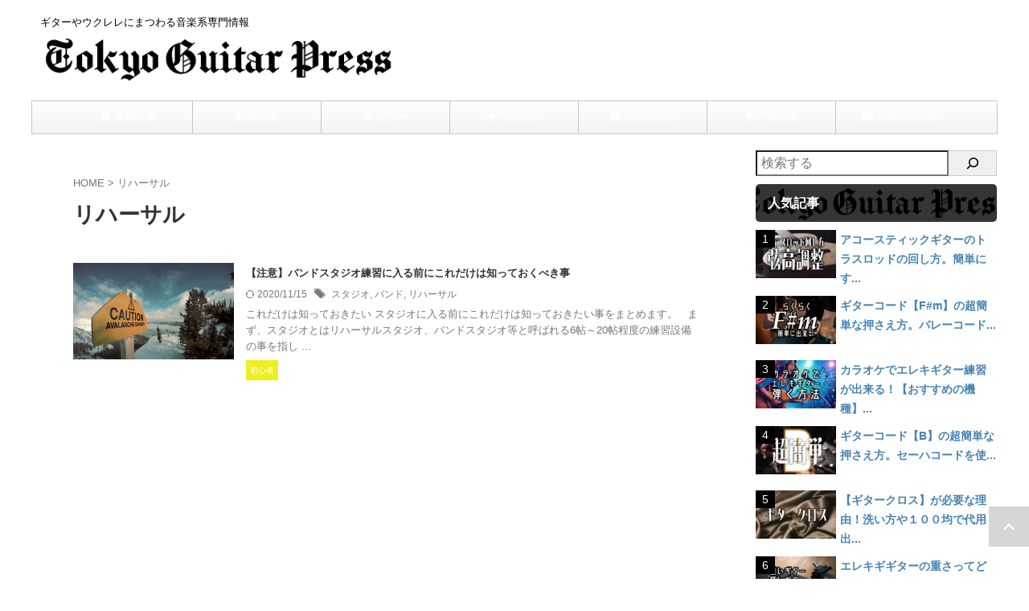

--- FILE ---
content_type: text/html; charset=UTF-8
request_url: https://tokyoguitarpress.com/tag/%E3%83%AA%E3%83%8F%E3%83%BC%E3%82%B5%E3%83%AB/
body_size: 28169
content:
<!DOCTYPE html>
<html lang="ja" class="s-navi-search-overlay header-bar-fixable">
	<!--<![endif]-->
	<head prefix="og: http://ogp.me/ns# fb: http://ogp.me/ns/fb# article: http://ogp.me/ns/article#"><meta charset="UTF-8" ><script>if(navigator.userAgent.match(/MSIE|Internet Explorer/i)||navigator.userAgent.match(/Trident\/7\..*?rv:11/i)){var href=document.location.href;if(!href.match(/[?&]nowprocket/)){if(href.indexOf("?")==-1){if(href.indexOf("#")==-1){document.location.href=href+"?nowprocket=1"}else{document.location.href=href.replace("#","?nowprocket=1#")}}else{if(href.indexOf("#")==-1){document.location.href=href+"&nowprocket=1"}else{document.location.href=href.replace("#","&nowprocket=1#")}}}}</script><script>(()=>{class RocketLazyLoadScripts{constructor(){this.v="2.0.4",this.userEvents=["keydown","keyup","mousedown","mouseup","mousemove","mouseover","mouseout","touchmove","touchstart","touchend","touchcancel","wheel","click","dblclick","input"],this.attributeEvents=["onblur","onclick","oncontextmenu","ondblclick","onfocus","onmousedown","onmouseenter","onmouseleave","onmousemove","onmouseout","onmouseover","onmouseup","onmousewheel","onscroll","onsubmit"]}async t(){this.i(),this.o(),/iP(ad|hone)/.test(navigator.userAgent)&&this.h(),this.u(),this.l(this),this.m(),this.k(this),this.p(this),this._(),await Promise.all([this.R(),this.L()]),this.lastBreath=Date.now(),this.S(this),this.P(),this.D(),this.O(),this.M(),await this.C(this.delayedScripts.normal),await this.C(this.delayedScripts.defer),await this.C(this.delayedScripts.async),await this.T(),await this.F(),await this.j(),await this.A(),window.dispatchEvent(new Event("rocket-allScriptsLoaded")),this.everythingLoaded=!0,this.lastTouchEnd&&await new Promise(t=>setTimeout(t,500-Date.now()+this.lastTouchEnd)),this.I(),this.H(),this.U(),this.W()}i(){this.CSPIssue=sessionStorage.getItem("rocketCSPIssue"),document.addEventListener("securitypolicyviolation",t=>{this.CSPIssue||"script-src-elem"!==t.violatedDirective||"data"!==t.blockedURI||(this.CSPIssue=!0,sessionStorage.setItem("rocketCSPIssue",!0))},{isRocket:!0})}o(){window.addEventListener("pageshow",t=>{this.persisted=t.persisted,this.realWindowLoadedFired=!0},{isRocket:!0}),window.addEventListener("pagehide",()=>{this.onFirstUserAction=null},{isRocket:!0})}h(){let t;function e(e){t=e}window.addEventListener("touchstart",e,{isRocket:!0}),window.addEventListener("touchend",function i(o){o.changedTouches[0]&&t.changedTouches[0]&&Math.abs(o.changedTouches[0].pageX-t.changedTouches[0].pageX)<10&&Math.abs(o.changedTouches[0].pageY-t.changedTouches[0].pageY)<10&&o.timeStamp-t.timeStamp<200&&(window.removeEventListener("touchstart",e,{isRocket:!0}),window.removeEventListener("touchend",i,{isRocket:!0}),"INPUT"===o.target.tagName&&"text"===o.target.type||(o.target.dispatchEvent(new TouchEvent("touchend",{target:o.target,bubbles:!0})),o.target.dispatchEvent(new MouseEvent("mouseover",{target:o.target,bubbles:!0})),o.target.dispatchEvent(new PointerEvent("click",{target:o.target,bubbles:!0,cancelable:!0,detail:1,clientX:o.changedTouches[0].clientX,clientY:o.changedTouches[0].clientY})),event.preventDefault()))},{isRocket:!0})}q(t){this.userActionTriggered||("mousemove"!==t.type||this.firstMousemoveIgnored?"keyup"===t.type||"mouseover"===t.type||"mouseout"===t.type||(this.userActionTriggered=!0,this.onFirstUserAction&&this.onFirstUserAction()):this.firstMousemoveIgnored=!0),"click"===t.type&&t.preventDefault(),t.stopPropagation(),t.stopImmediatePropagation(),"touchstart"===this.lastEvent&&"touchend"===t.type&&(this.lastTouchEnd=Date.now()),"click"===t.type&&(this.lastTouchEnd=0),this.lastEvent=t.type,t.composedPath&&t.composedPath()[0].getRootNode()instanceof ShadowRoot&&(t.rocketTarget=t.composedPath()[0]),this.savedUserEvents.push(t)}u(){this.savedUserEvents=[],this.userEventHandler=this.q.bind(this),this.userEvents.forEach(t=>window.addEventListener(t,this.userEventHandler,{passive:!1,isRocket:!0})),document.addEventListener("visibilitychange",this.userEventHandler,{isRocket:!0})}U(){this.userEvents.forEach(t=>window.removeEventListener(t,this.userEventHandler,{passive:!1,isRocket:!0})),document.removeEventListener("visibilitychange",this.userEventHandler,{isRocket:!0}),this.savedUserEvents.forEach(t=>{(t.rocketTarget||t.target).dispatchEvent(new window[t.constructor.name](t.type,t))})}m(){const t="return false",e=Array.from(this.attributeEvents,t=>"data-rocket-"+t),i="["+this.attributeEvents.join("],[")+"]",o="[data-rocket-"+this.attributeEvents.join("],[data-rocket-")+"]",s=(e,i,o)=>{o&&o!==t&&(e.setAttribute("data-rocket-"+i,o),e["rocket"+i]=new Function("event",o),e.setAttribute(i,t))};new MutationObserver(t=>{for(const n of t)"attributes"===n.type&&(n.attributeName.startsWith("data-rocket-")||this.everythingLoaded?n.attributeName.startsWith("data-rocket-")&&this.everythingLoaded&&this.N(n.target,n.attributeName.substring(12)):s(n.target,n.attributeName,n.target.getAttribute(n.attributeName))),"childList"===n.type&&n.addedNodes.forEach(t=>{if(t.nodeType===Node.ELEMENT_NODE)if(this.everythingLoaded)for(const i of[t,...t.querySelectorAll(o)])for(const t of i.getAttributeNames())e.includes(t)&&this.N(i,t.substring(12));else for(const e of[t,...t.querySelectorAll(i)])for(const t of e.getAttributeNames())this.attributeEvents.includes(t)&&s(e,t,e.getAttribute(t))})}).observe(document,{subtree:!0,childList:!0,attributeFilter:[...this.attributeEvents,...e]})}I(){this.attributeEvents.forEach(t=>{document.querySelectorAll("[data-rocket-"+t+"]").forEach(e=>{this.N(e,t)})})}N(t,e){const i=t.getAttribute("data-rocket-"+e);i&&(t.setAttribute(e,i),t.removeAttribute("data-rocket-"+e))}k(t){Object.defineProperty(HTMLElement.prototype,"onclick",{get(){return this.rocketonclick||null},set(e){this.rocketonclick=e,this.setAttribute(t.everythingLoaded?"onclick":"data-rocket-onclick","this.rocketonclick(event)")}})}S(t){function e(e,i){let o=e[i];e[i]=null,Object.defineProperty(e,i,{get:()=>o,set(s){t.everythingLoaded?o=s:e["rocket"+i]=o=s}})}e(document,"onreadystatechange"),e(window,"onload"),e(window,"onpageshow");try{Object.defineProperty(document,"readyState",{get:()=>t.rocketReadyState,set(e){t.rocketReadyState=e},configurable:!0}),document.readyState="loading"}catch(t){console.log("WPRocket DJE readyState conflict, bypassing")}}l(t){this.originalAddEventListener=EventTarget.prototype.addEventListener,this.originalRemoveEventListener=EventTarget.prototype.removeEventListener,this.savedEventListeners=[],EventTarget.prototype.addEventListener=function(e,i,o){o&&o.isRocket||!t.B(e,this)&&!t.userEvents.includes(e)||t.B(e,this)&&!t.userActionTriggered||e.startsWith("rocket-")||t.everythingLoaded?t.originalAddEventListener.call(this,e,i,o):(t.savedEventListeners.push({target:this,remove:!1,type:e,func:i,options:o}),"mouseenter"!==e&&"mouseleave"!==e||t.originalAddEventListener.call(this,e,t.savedUserEvents.push,o))},EventTarget.prototype.removeEventListener=function(e,i,o){o&&o.isRocket||!t.B(e,this)&&!t.userEvents.includes(e)||t.B(e,this)&&!t.userActionTriggered||e.startsWith("rocket-")||t.everythingLoaded?t.originalRemoveEventListener.call(this,e,i,o):t.savedEventListeners.push({target:this,remove:!0,type:e,func:i,options:o})}}J(t,e){this.savedEventListeners=this.savedEventListeners.filter(i=>{let o=i.type,s=i.target||window;return e!==o||t!==s||(this.B(o,s)&&(i.type="rocket-"+o),this.$(i),!1)})}H(){EventTarget.prototype.addEventListener=this.originalAddEventListener,EventTarget.prototype.removeEventListener=this.originalRemoveEventListener,this.savedEventListeners.forEach(t=>this.$(t))}$(t){t.remove?this.originalRemoveEventListener.call(t.target,t.type,t.func,t.options):this.originalAddEventListener.call(t.target,t.type,t.func,t.options)}p(t){let e;function i(e){return t.everythingLoaded?e:e.split(" ").map(t=>"load"===t||t.startsWith("load.")?"rocket-jquery-load":t).join(" ")}function o(o){function s(e){const s=o.fn[e];o.fn[e]=o.fn.init.prototype[e]=function(){return this[0]===window&&t.userActionTriggered&&("string"==typeof arguments[0]||arguments[0]instanceof String?arguments[0]=i(arguments[0]):"object"==typeof arguments[0]&&Object.keys(arguments[0]).forEach(t=>{const e=arguments[0][t];delete arguments[0][t],arguments[0][i(t)]=e})),s.apply(this,arguments),this}}if(o&&o.fn&&!t.allJQueries.includes(o)){const e={DOMContentLoaded:[],"rocket-DOMContentLoaded":[]};for(const t in e)document.addEventListener(t,()=>{e[t].forEach(t=>t())},{isRocket:!0});o.fn.ready=o.fn.init.prototype.ready=function(i){function s(){parseInt(o.fn.jquery)>2?setTimeout(()=>i.bind(document)(o)):i.bind(document)(o)}return"function"==typeof i&&(t.realDomReadyFired?!t.userActionTriggered||t.fauxDomReadyFired?s():e["rocket-DOMContentLoaded"].push(s):e.DOMContentLoaded.push(s)),o([])},s("on"),s("one"),s("off"),t.allJQueries.push(o)}e=o}t.allJQueries=[],o(window.jQuery),Object.defineProperty(window,"jQuery",{get:()=>e,set(t){o(t)}})}P(){const t=new Map;document.write=document.writeln=function(e){const i=document.currentScript,o=document.createRange(),s=i.parentElement;let n=t.get(i);void 0===n&&(n=i.nextSibling,t.set(i,n));const c=document.createDocumentFragment();o.setStart(c,0),c.appendChild(o.createContextualFragment(e)),s.insertBefore(c,n)}}async R(){return new Promise(t=>{this.userActionTriggered?t():this.onFirstUserAction=t})}async L(){return new Promise(t=>{document.addEventListener("DOMContentLoaded",()=>{this.realDomReadyFired=!0,t()},{isRocket:!0})})}async j(){return this.realWindowLoadedFired?Promise.resolve():new Promise(t=>{window.addEventListener("load",t,{isRocket:!0})})}M(){this.pendingScripts=[];this.scriptsMutationObserver=new MutationObserver(t=>{for(const e of t)e.addedNodes.forEach(t=>{"SCRIPT"!==t.tagName||t.noModule||t.isWPRocket||this.pendingScripts.push({script:t,promise:new Promise(e=>{const i=()=>{const i=this.pendingScripts.findIndex(e=>e.script===t);i>=0&&this.pendingScripts.splice(i,1),e()};t.addEventListener("load",i,{isRocket:!0}),t.addEventListener("error",i,{isRocket:!0}),setTimeout(i,1e3)})})})}),this.scriptsMutationObserver.observe(document,{childList:!0,subtree:!0})}async F(){await this.X(),this.pendingScripts.length?(await this.pendingScripts[0].promise,await this.F()):this.scriptsMutationObserver.disconnect()}D(){this.delayedScripts={normal:[],async:[],defer:[]},document.querySelectorAll("script[type$=rocketlazyloadscript]").forEach(t=>{t.hasAttribute("data-rocket-src")?t.hasAttribute("async")&&!1!==t.async?this.delayedScripts.async.push(t):t.hasAttribute("defer")&&!1!==t.defer||"module"===t.getAttribute("data-rocket-type")?this.delayedScripts.defer.push(t):this.delayedScripts.normal.push(t):this.delayedScripts.normal.push(t)})}async _(){await this.L();let t=[];document.querySelectorAll("script[type$=rocketlazyloadscript][data-rocket-src]").forEach(e=>{let i=e.getAttribute("data-rocket-src");if(i&&!i.startsWith("data:")){i.startsWith("//")&&(i=location.protocol+i);try{const o=new URL(i).origin;o!==location.origin&&t.push({src:o,crossOrigin:e.crossOrigin||"module"===e.getAttribute("data-rocket-type")})}catch(t){}}}),t=[...new Map(t.map(t=>[JSON.stringify(t),t])).values()],this.Y(t,"preconnect")}async G(t){if(await this.K(),!0!==t.noModule||!("noModule"in HTMLScriptElement.prototype))return new Promise(e=>{let i;function o(){(i||t).setAttribute("data-rocket-status","executed"),e()}try{if(navigator.userAgent.includes("Firefox/")||""===navigator.vendor||this.CSPIssue)i=document.createElement("script"),[...t.attributes].forEach(t=>{let e=t.nodeName;"type"!==e&&("data-rocket-type"===e&&(e="type"),"data-rocket-src"===e&&(e="src"),i.setAttribute(e,t.nodeValue))}),t.text&&(i.text=t.text),t.nonce&&(i.nonce=t.nonce),i.hasAttribute("src")?(i.addEventListener("load",o,{isRocket:!0}),i.addEventListener("error",()=>{i.setAttribute("data-rocket-status","failed-network"),e()},{isRocket:!0}),setTimeout(()=>{i.isConnected||e()},1)):(i.text=t.text,o()),i.isWPRocket=!0,t.parentNode.replaceChild(i,t);else{const i=t.getAttribute("data-rocket-type"),s=t.getAttribute("data-rocket-src");i?(t.type=i,t.removeAttribute("data-rocket-type")):t.removeAttribute("type"),t.addEventListener("load",o,{isRocket:!0}),t.addEventListener("error",i=>{this.CSPIssue&&i.target.src.startsWith("data:")?(console.log("WPRocket: CSP fallback activated"),t.removeAttribute("src"),this.G(t).then(e)):(t.setAttribute("data-rocket-status","failed-network"),e())},{isRocket:!0}),s?(t.fetchPriority="high",t.removeAttribute("data-rocket-src"),t.src=s):t.src="data:text/javascript;base64,"+window.btoa(unescape(encodeURIComponent(t.text)))}}catch(i){t.setAttribute("data-rocket-status","failed-transform"),e()}});t.setAttribute("data-rocket-status","skipped")}async C(t){const e=t.shift();return e?(e.isConnected&&await this.G(e),this.C(t)):Promise.resolve()}O(){this.Y([...this.delayedScripts.normal,...this.delayedScripts.defer,...this.delayedScripts.async],"preload")}Y(t,e){this.trash=this.trash||[];let i=!0;var o=document.createDocumentFragment();t.forEach(t=>{const s=t.getAttribute&&t.getAttribute("data-rocket-src")||t.src;if(s&&!s.startsWith("data:")){const n=document.createElement("link");n.href=s,n.rel=e,"preconnect"!==e&&(n.as="script",n.fetchPriority=i?"high":"low"),t.getAttribute&&"module"===t.getAttribute("data-rocket-type")&&(n.crossOrigin=!0),t.crossOrigin&&(n.crossOrigin=t.crossOrigin),t.integrity&&(n.integrity=t.integrity),t.nonce&&(n.nonce=t.nonce),o.appendChild(n),this.trash.push(n),i=!1}}),document.head.appendChild(o)}W(){this.trash.forEach(t=>t.remove())}async T(){try{document.readyState="interactive"}catch(t){}this.fauxDomReadyFired=!0;try{await this.K(),this.J(document,"readystatechange"),document.dispatchEvent(new Event("rocket-readystatechange")),await this.K(),document.rocketonreadystatechange&&document.rocketonreadystatechange(),await this.K(),this.J(document,"DOMContentLoaded"),document.dispatchEvent(new Event("rocket-DOMContentLoaded")),await this.K(),this.J(window,"DOMContentLoaded"),window.dispatchEvent(new Event("rocket-DOMContentLoaded"))}catch(t){console.error(t)}}async A(){try{document.readyState="complete"}catch(t){}try{await this.K(),this.J(document,"readystatechange"),document.dispatchEvent(new Event("rocket-readystatechange")),await this.K(),document.rocketonreadystatechange&&document.rocketonreadystatechange(),await this.K(),this.J(window,"load"),window.dispatchEvent(new Event("rocket-load")),await this.K(),window.rocketonload&&window.rocketonload(),await this.K(),this.allJQueries.forEach(t=>t(window).trigger("rocket-jquery-load")),await this.K(),this.J(window,"pageshow");const t=new Event("rocket-pageshow");t.persisted=this.persisted,window.dispatchEvent(t),await this.K(),window.rocketonpageshow&&window.rocketonpageshow({persisted:this.persisted})}catch(t){console.error(t)}}async K(){Date.now()-this.lastBreath>45&&(await this.X(),this.lastBreath=Date.now())}async X(){return document.hidden?new Promise(t=>setTimeout(t)):new Promise(t=>requestAnimationFrame(t))}B(t,e){return e===document&&"readystatechange"===t||(e===document&&"DOMContentLoaded"===t||(e===window&&"DOMContentLoaded"===t||(e===window&&"load"===t||e===window&&"pageshow"===t)))}static run(){(new RocketLazyLoadScripts).t()}}RocketLazyLoadScripts.run()})();</script>
		
	<!-- Global site tag (gtag.js) - Google Analytics -->
	<script type="rocketlazyloadscript" async data-rocket-src="https://www.googletagmanager.com/gtag/js?id=G-F9Y5ZEJ8D3"></script>
	<script type="rocketlazyloadscript">
	  window.dataLayer = window.dataLayer || [];
	  function gtag(){dataLayer.push(arguments);}
	  gtag('js', new Date());

	  gtag('config', 'G-F9Y5ZEJ8D3');
	</script>
			
		<meta name="viewport" content="width=device-width,initial-scale=1.0,user-scalable=no,viewport-fit=cover">
		<meta name="format-detection" content="telephone=no" >
		<meta name="referrer" content="no-referrer-when-downgrade"/>

					<meta name="robots" content="noindex,follow">
		
		<link rel="alternate" type="application/rss+xml" title="Tokyo Guitar Press RSS Feed" href="https://tokyoguitarpress.com/feed/" />
		<link rel="pingback" href="https://tokyoguitarpress.com/xmlrpc.php" >
		<!--[if lt IE 9]>
		<script src="https://tokyoguitarpress.com/wp-content/themes/affinger/js/html5shiv.js"></script>
		<![endif]-->
				<meta name='robots' content='max-image-preview:large' />
<title>リハーサル - Tokyo Guitar Press</title>
<link data-rocket-preload as="style" href="https://fonts.googleapis.com/css2?family=Roboto%3Awght%40400&#038;ver=6.9&#038;display=swap" rel="preload">
<link href="https://fonts.googleapis.com/css2?family=Roboto%3Awght%40400&#038;ver=6.9&#038;display=swap" media="print" onload="this.media=&#039;all&#039;" rel="stylesheet">
<noscript data-wpr-hosted-gf-parameters=""><link rel="stylesheet" href="https://fonts.googleapis.com/css2?family=Roboto%3Awght%40400&#038;ver=6.9&#038;display=swap"></noscript>
<link href='https://fonts.gstatic.com' crossorigin rel='preconnect' />
<script type="text/javascript" id="wpp-js" src="https://tokyoguitarpress.com/wp-content/plugins/wordpress-popular-posts/assets/js/wpp.min.js?ver=7.3.6" data-sampling="0" data-sampling-rate="100" data-api-url="https://tokyoguitarpress.com/wp-json/wordpress-popular-posts" data-post-id="0" data-token="a053087968" data-lang="0" data-debug="0"></script>
<style id='wp-img-auto-sizes-contain-inline-css' type='text/css'>
img:is([sizes=auto i],[sizes^="auto," i]){contain-intrinsic-size:3000px 1500px}
/*# sourceURL=wp-img-auto-sizes-contain-inline-css */
</style>
<style id='wp-emoji-styles-inline-css' type='text/css'>

	img.wp-smiley, img.emoji {
		display: inline !important;
		border: none !important;
		box-shadow: none !important;
		height: 1em !important;
		width: 1em !important;
		margin: 0 0.07em !important;
		vertical-align: -0.1em !important;
		background: none !important;
		padding: 0 !important;
	}
/*# sourceURL=wp-emoji-styles-inline-css */
</style>
<style id='wp-block-library-inline-css' type='text/css'>
:root{--wp-block-synced-color:#7a00df;--wp-block-synced-color--rgb:122,0,223;--wp-bound-block-color:var(--wp-block-synced-color);--wp-editor-canvas-background:#ddd;--wp-admin-theme-color:#007cba;--wp-admin-theme-color--rgb:0,124,186;--wp-admin-theme-color-darker-10:#006ba1;--wp-admin-theme-color-darker-10--rgb:0,107,160.5;--wp-admin-theme-color-darker-20:#005a87;--wp-admin-theme-color-darker-20--rgb:0,90,135;--wp-admin-border-width-focus:2px}@media (min-resolution:192dpi){:root{--wp-admin-border-width-focus:1.5px}}.wp-element-button{cursor:pointer}:root .has-very-light-gray-background-color{background-color:#eee}:root .has-very-dark-gray-background-color{background-color:#313131}:root .has-very-light-gray-color{color:#eee}:root .has-very-dark-gray-color{color:#313131}:root .has-vivid-green-cyan-to-vivid-cyan-blue-gradient-background{background:linear-gradient(135deg,#00d084,#0693e3)}:root .has-purple-crush-gradient-background{background:linear-gradient(135deg,#34e2e4,#4721fb 50%,#ab1dfe)}:root .has-hazy-dawn-gradient-background{background:linear-gradient(135deg,#faaca8,#dad0ec)}:root .has-subdued-olive-gradient-background{background:linear-gradient(135deg,#fafae1,#67a671)}:root .has-atomic-cream-gradient-background{background:linear-gradient(135deg,#fdd79a,#004a59)}:root .has-nightshade-gradient-background{background:linear-gradient(135deg,#330968,#31cdcf)}:root .has-midnight-gradient-background{background:linear-gradient(135deg,#020381,#2874fc)}:root{--wp--preset--font-size--normal:16px;--wp--preset--font-size--huge:42px}.has-regular-font-size{font-size:1em}.has-larger-font-size{font-size:2.625em}.has-normal-font-size{font-size:var(--wp--preset--font-size--normal)}.has-huge-font-size{font-size:var(--wp--preset--font-size--huge)}.has-text-align-center{text-align:center}.has-text-align-left{text-align:left}.has-text-align-right{text-align:right}.has-fit-text{white-space:nowrap!important}#end-resizable-editor-section{display:none}.aligncenter{clear:both}.items-justified-left{justify-content:flex-start}.items-justified-center{justify-content:center}.items-justified-right{justify-content:flex-end}.items-justified-space-between{justify-content:space-between}.screen-reader-text{border:0;clip-path:inset(50%);height:1px;margin:-1px;overflow:hidden;padding:0;position:absolute;width:1px;word-wrap:normal!important}.screen-reader-text:focus{background-color:#ddd;clip-path:none;color:#444;display:block;font-size:1em;height:auto;left:5px;line-height:normal;padding:15px 23px 14px;text-decoration:none;top:5px;width:auto;z-index:100000}html :where(.has-border-color){border-style:solid}html :where([style*=border-top-color]){border-top-style:solid}html :where([style*=border-right-color]){border-right-style:solid}html :where([style*=border-bottom-color]){border-bottom-style:solid}html :where([style*=border-left-color]){border-left-style:solid}html :where([style*=border-width]){border-style:solid}html :where([style*=border-top-width]){border-top-style:solid}html :where([style*=border-right-width]){border-right-style:solid}html :where([style*=border-bottom-width]){border-bottom-style:solid}html :where([style*=border-left-width]){border-left-style:solid}html :where(img[class*=wp-image-]){height:auto;max-width:100%}:where(figure){margin:0 0 1em}html :where(.is-position-sticky){--wp-admin--admin-bar--position-offset:var(--wp-admin--admin-bar--height,0px)}@media screen and (max-width:600px){html :where(.is-position-sticky){--wp-admin--admin-bar--position-offset:0px}}

/*# sourceURL=wp-block-library-inline-css */
</style><style id='wp-block-search-inline-css' type='text/css'>
.wp-block-search__button{margin-left:10px;word-break:normal}.wp-block-search__button.has-icon{line-height:0}.wp-block-search__button svg{height:1.25em;min-height:24px;min-width:24px;width:1.25em;fill:currentColor;vertical-align:text-bottom}:where(.wp-block-search__button){border:1px solid #ccc;padding:6px 10px}.wp-block-search__inside-wrapper{display:flex;flex:auto;flex-wrap:nowrap;max-width:100%}.wp-block-search__label{width:100%}.wp-block-search.wp-block-search__button-only .wp-block-search__button{box-sizing:border-box;display:flex;flex-shrink:0;justify-content:center;margin-left:0;max-width:100%}.wp-block-search.wp-block-search__button-only .wp-block-search__inside-wrapper{min-width:0!important;transition-property:width}.wp-block-search.wp-block-search__button-only .wp-block-search__input{flex-basis:100%;transition-duration:.3s}.wp-block-search.wp-block-search__button-only.wp-block-search__searchfield-hidden,.wp-block-search.wp-block-search__button-only.wp-block-search__searchfield-hidden .wp-block-search__inside-wrapper{overflow:hidden}.wp-block-search.wp-block-search__button-only.wp-block-search__searchfield-hidden .wp-block-search__input{border-left-width:0!important;border-right-width:0!important;flex-basis:0;flex-grow:0;margin:0;min-width:0!important;padding-left:0!important;padding-right:0!important;width:0!important}:where(.wp-block-search__input){appearance:none;border:1px solid #949494;flex-grow:1;font-family:inherit;font-size:inherit;font-style:inherit;font-weight:inherit;letter-spacing:inherit;line-height:inherit;margin-left:0;margin-right:0;min-width:3rem;padding:8px;text-decoration:unset!important;text-transform:inherit}:where(.wp-block-search__button-inside .wp-block-search__inside-wrapper){background-color:#fff;border:1px solid #949494;box-sizing:border-box;padding:4px}:where(.wp-block-search__button-inside .wp-block-search__inside-wrapper) .wp-block-search__input{border:none;border-radius:0;padding:0 4px}:where(.wp-block-search__button-inside .wp-block-search__inside-wrapper) .wp-block-search__input:focus{outline:none}:where(.wp-block-search__button-inside .wp-block-search__inside-wrapper) :where(.wp-block-search__button){padding:4px 8px}.wp-block-search.aligncenter .wp-block-search__inside-wrapper{margin:auto}.wp-block[data-align=right] .wp-block-search.wp-block-search__button-only .wp-block-search__inside-wrapper{float:right}
/*# sourceURL=https://tokyoguitarpress.com/wp-includes/blocks/search/style.min.css */
</style>
<style id='global-styles-inline-css' type='text/css'>
:root{--wp--preset--aspect-ratio--square: 1;--wp--preset--aspect-ratio--4-3: 4/3;--wp--preset--aspect-ratio--3-4: 3/4;--wp--preset--aspect-ratio--3-2: 3/2;--wp--preset--aspect-ratio--2-3: 2/3;--wp--preset--aspect-ratio--16-9: 16/9;--wp--preset--aspect-ratio--9-16: 9/16;--wp--preset--color--black: #000000;--wp--preset--color--cyan-bluish-gray: #abb8c3;--wp--preset--color--white: #ffffff;--wp--preset--color--pale-pink: #f78da7;--wp--preset--color--vivid-red: #cf2e2e;--wp--preset--color--luminous-vivid-orange: #ff6900;--wp--preset--color--luminous-vivid-amber: #fcb900;--wp--preset--color--light-green-cyan: #eefaff;--wp--preset--color--vivid-green-cyan: #00d084;--wp--preset--color--pale-cyan-blue: #8ed1fc;--wp--preset--color--vivid-cyan-blue: #0693e3;--wp--preset--color--vivid-purple: #9b51e0;--wp--preset--color--soft-red: #e92f3d;--wp--preset--color--light-grayish-red: #fdf0f2;--wp--preset--color--vivid-yellow: #ffc107;--wp--preset--color--very-pale-yellow: #fffde7;--wp--preset--color--very-light-gray: #fafafa;--wp--preset--color--very-dark-gray: #313131;--wp--preset--color--original-color-a: ;--wp--preset--color--original-color-b: ;--wp--preset--color--original-color-c: #fafafa;--wp--preset--color--original-color-d: #333;--wp--preset--gradient--vivid-cyan-blue-to-vivid-purple: linear-gradient(135deg,rgb(6,147,227) 0%,rgb(155,81,224) 100%);--wp--preset--gradient--light-green-cyan-to-vivid-green-cyan: linear-gradient(135deg,rgb(122,220,180) 0%,rgb(0,208,130) 100%);--wp--preset--gradient--luminous-vivid-amber-to-luminous-vivid-orange: linear-gradient(135deg,rgb(252,185,0) 0%,rgb(255,105,0) 100%);--wp--preset--gradient--luminous-vivid-orange-to-vivid-red: linear-gradient(135deg,rgb(255,105,0) 0%,rgb(207,46,46) 100%);--wp--preset--gradient--very-light-gray-to-cyan-bluish-gray: linear-gradient(135deg,rgb(238,238,238) 0%,rgb(169,184,195) 100%);--wp--preset--gradient--cool-to-warm-spectrum: linear-gradient(135deg,rgb(74,234,220) 0%,rgb(151,120,209) 20%,rgb(207,42,186) 40%,rgb(238,44,130) 60%,rgb(251,105,98) 80%,rgb(254,248,76) 100%);--wp--preset--gradient--blush-light-purple: linear-gradient(135deg,rgb(255,206,236) 0%,rgb(152,150,240) 100%);--wp--preset--gradient--blush-bordeaux: linear-gradient(135deg,rgb(254,205,165) 0%,rgb(254,45,45) 50%,rgb(107,0,62) 100%);--wp--preset--gradient--luminous-dusk: linear-gradient(135deg,rgb(255,203,112) 0%,rgb(199,81,192) 50%,rgb(65,88,208) 100%);--wp--preset--gradient--pale-ocean: linear-gradient(135deg,rgb(255,245,203) 0%,rgb(182,227,212) 50%,rgb(51,167,181) 100%);--wp--preset--gradient--electric-grass: linear-gradient(135deg,rgb(202,248,128) 0%,rgb(113,206,126) 100%);--wp--preset--gradient--midnight: linear-gradient(135deg,rgb(2,3,129) 0%,rgb(40,116,252) 100%);--wp--preset--font-size--small: .8em;--wp--preset--font-size--medium: 20px;--wp--preset--font-size--large: 1.5em;--wp--preset--font-size--x-large: 42px;--wp--preset--font-size--st-regular: 1em;--wp--preset--font-size--huge: 3em;--wp--preset--spacing--20: 0.44rem;--wp--preset--spacing--30: 0.67rem;--wp--preset--spacing--40: 1rem;--wp--preset--spacing--50: 1.5rem;--wp--preset--spacing--60: 2.25rem;--wp--preset--spacing--70: 3.38rem;--wp--preset--spacing--80: 5.06rem;--wp--preset--spacing--af-spacing-ss: 5px;--wp--preset--spacing--af-spacing-s: 10px;--wp--preset--spacing--af-spacing-m: 20px;--wp--preset--spacing--af-spacing-l: 40px;--wp--preset--spacing--af-spacing-ll: 60px;--wp--preset--spacing--af-spacing-xl: 80px;--wp--preset--spacing--af-spacing-xxl: 100px;--wp--preset--shadow--natural: 6px 6px 9px rgba(0, 0, 0, 0.2);--wp--preset--shadow--deep: 12px 12px 50px rgba(0, 0, 0, 0.4);--wp--preset--shadow--sharp: 6px 6px 0px rgba(0, 0, 0, 0.2);--wp--preset--shadow--outlined: 6px 6px 0px -3px rgb(255, 255, 255), 6px 6px rgb(0, 0, 0);--wp--preset--shadow--crisp: 6px 6px 0px rgb(0, 0, 0);}:where(.is-layout-flex){gap: 0.5em;}:where(.is-layout-grid){gap: 0.5em;}body .is-layout-flex{display: flex;}.is-layout-flex{flex-wrap: wrap;align-items: center;}.is-layout-flex > :is(*, div){margin: 0;}body .is-layout-grid{display: grid;}.is-layout-grid > :is(*, div){margin: 0;}:where(.wp-block-columns.is-layout-flex){gap: 2em;}:where(.wp-block-columns.is-layout-grid){gap: 2em;}:where(.wp-block-post-template.is-layout-flex){gap: 1.25em;}:where(.wp-block-post-template.is-layout-grid){gap: 1.25em;}.has-black-color{color: var(--wp--preset--color--black) !important;}.has-cyan-bluish-gray-color{color: var(--wp--preset--color--cyan-bluish-gray) !important;}.has-white-color{color: var(--wp--preset--color--white) !important;}.has-pale-pink-color{color: var(--wp--preset--color--pale-pink) !important;}.has-vivid-red-color{color: var(--wp--preset--color--vivid-red) !important;}.has-luminous-vivid-orange-color{color: var(--wp--preset--color--luminous-vivid-orange) !important;}.has-luminous-vivid-amber-color{color: var(--wp--preset--color--luminous-vivid-amber) !important;}.has-light-green-cyan-color{color: var(--wp--preset--color--light-green-cyan) !important;}.has-vivid-green-cyan-color{color: var(--wp--preset--color--vivid-green-cyan) !important;}.has-pale-cyan-blue-color{color: var(--wp--preset--color--pale-cyan-blue) !important;}.has-vivid-cyan-blue-color{color: var(--wp--preset--color--vivid-cyan-blue) !important;}.has-vivid-purple-color{color: var(--wp--preset--color--vivid-purple) !important;}.has-black-background-color{background-color: var(--wp--preset--color--black) !important;}.has-cyan-bluish-gray-background-color{background-color: var(--wp--preset--color--cyan-bluish-gray) !important;}.has-white-background-color{background-color: var(--wp--preset--color--white) !important;}.has-pale-pink-background-color{background-color: var(--wp--preset--color--pale-pink) !important;}.has-vivid-red-background-color{background-color: var(--wp--preset--color--vivid-red) !important;}.has-luminous-vivid-orange-background-color{background-color: var(--wp--preset--color--luminous-vivid-orange) !important;}.has-luminous-vivid-amber-background-color{background-color: var(--wp--preset--color--luminous-vivid-amber) !important;}.has-light-green-cyan-background-color{background-color: var(--wp--preset--color--light-green-cyan) !important;}.has-vivid-green-cyan-background-color{background-color: var(--wp--preset--color--vivid-green-cyan) !important;}.has-pale-cyan-blue-background-color{background-color: var(--wp--preset--color--pale-cyan-blue) !important;}.has-vivid-cyan-blue-background-color{background-color: var(--wp--preset--color--vivid-cyan-blue) !important;}.has-vivid-purple-background-color{background-color: var(--wp--preset--color--vivid-purple) !important;}.has-black-border-color{border-color: var(--wp--preset--color--black) !important;}.has-cyan-bluish-gray-border-color{border-color: var(--wp--preset--color--cyan-bluish-gray) !important;}.has-white-border-color{border-color: var(--wp--preset--color--white) !important;}.has-pale-pink-border-color{border-color: var(--wp--preset--color--pale-pink) !important;}.has-vivid-red-border-color{border-color: var(--wp--preset--color--vivid-red) !important;}.has-luminous-vivid-orange-border-color{border-color: var(--wp--preset--color--luminous-vivid-orange) !important;}.has-luminous-vivid-amber-border-color{border-color: var(--wp--preset--color--luminous-vivid-amber) !important;}.has-light-green-cyan-border-color{border-color: var(--wp--preset--color--light-green-cyan) !important;}.has-vivid-green-cyan-border-color{border-color: var(--wp--preset--color--vivid-green-cyan) !important;}.has-pale-cyan-blue-border-color{border-color: var(--wp--preset--color--pale-cyan-blue) !important;}.has-vivid-cyan-blue-border-color{border-color: var(--wp--preset--color--vivid-cyan-blue) !important;}.has-vivid-purple-border-color{border-color: var(--wp--preset--color--vivid-purple) !important;}.has-vivid-cyan-blue-to-vivid-purple-gradient-background{background: var(--wp--preset--gradient--vivid-cyan-blue-to-vivid-purple) !important;}.has-light-green-cyan-to-vivid-green-cyan-gradient-background{background: var(--wp--preset--gradient--light-green-cyan-to-vivid-green-cyan) !important;}.has-luminous-vivid-amber-to-luminous-vivid-orange-gradient-background{background: var(--wp--preset--gradient--luminous-vivid-amber-to-luminous-vivid-orange) !important;}.has-luminous-vivid-orange-to-vivid-red-gradient-background{background: var(--wp--preset--gradient--luminous-vivid-orange-to-vivid-red) !important;}.has-very-light-gray-to-cyan-bluish-gray-gradient-background{background: var(--wp--preset--gradient--very-light-gray-to-cyan-bluish-gray) !important;}.has-cool-to-warm-spectrum-gradient-background{background: var(--wp--preset--gradient--cool-to-warm-spectrum) !important;}.has-blush-light-purple-gradient-background{background: var(--wp--preset--gradient--blush-light-purple) !important;}.has-blush-bordeaux-gradient-background{background: var(--wp--preset--gradient--blush-bordeaux) !important;}.has-luminous-dusk-gradient-background{background: var(--wp--preset--gradient--luminous-dusk) !important;}.has-pale-ocean-gradient-background{background: var(--wp--preset--gradient--pale-ocean) !important;}.has-electric-grass-gradient-background{background: var(--wp--preset--gradient--electric-grass) !important;}.has-midnight-gradient-background{background: var(--wp--preset--gradient--midnight) !important;}.has-small-font-size{font-size: var(--wp--preset--font-size--small) !important;}.has-medium-font-size{font-size: var(--wp--preset--font-size--medium) !important;}.has-large-font-size{font-size: var(--wp--preset--font-size--large) !important;}.has-x-large-font-size{font-size: var(--wp--preset--font-size--x-large) !important;}
/*# sourceURL=global-styles-inline-css */
</style>

<style id='classic-theme-styles-inline-css' type='text/css'>
/*! This file is auto-generated */
.wp-block-button__link{color:#fff;background-color:#32373c;border-radius:9999px;box-shadow:none;text-decoration:none;padding:calc(.667em + 2px) calc(1.333em + 2px);font-size:1.125em}.wp-block-file__button{background:#32373c;color:#fff;text-decoration:none}
/*# sourceURL=/wp-includes/css/classic-themes.min.css */
</style>
<link rel='stylesheet' id='toc-screen-css' href='https://tokyoguitarpress.com/wp-content/plugins/table-of-contents-plus/screen.min.css?ver=2411.1' type='text/css' media='all' />
<style id='toc-screen-inline-css' type='text/css'>
div#toc_container {background: #f9f9f9;border: 1px solid #aaaaaa;}
/*# sourceURL=toc-screen-inline-css */
</style>
<link data-minify="1" rel='stylesheet' id='wordpress-popular-posts-css-css' href='https://tokyoguitarpress.com/wp-content/cache/min/1/wp-content/plugins/wordpress-popular-posts/assets/css/wpp.css?ver=1742044907' type='text/css' media='all' />
<link data-minify="1" rel='stylesheet' id='normalize-css' href='https://tokyoguitarpress.com/wp-content/cache/min/1/wp-content/themes/affinger/css/normalize.css?ver=1742044907' type='text/css' media='all' />
<link data-minify="1" rel='stylesheet' id='st_svg-css' href='https://tokyoguitarpress.com/wp-content/cache/min/1/wp-content/themes/affinger/st_svg/style.css?ver=1742044907' type='text/css' media='all' />
<link data-minify="1" rel='stylesheet' id='slick-css' href='https://tokyoguitarpress.com/wp-content/cache/min/1/wp-content/themes/affinger/vendor/slick/slick.css?ver=1742044907' type='text/css' media='all' />
<link data-minify="1" rel='stylesheet' id='slick-theme-css' href='https://tokyoguitarpress.com/wp-content/cache/background-css/1/tokyoguitarpress.com/wp-content/cache/min/1/wp-content/themes/affinger/vendor/slick/slick-theme.css?ver=1742044907&wpr_t=1768979626' type='text/css' media='all' />

<link data-minify="1" rel='stylesheet' id='style-css' href='https://tokyoguitarpress.com/wp-content/cache/min/1/wp-content/themes/affinger/style.css?ver=1742044908' type='text/css' media='all' />
<link data-minify="1" rel='stylesheet' id='child-style-css' href='https://tokyoguitarpress.com/wp-content/cache/min/1/wp-content/themes/affinger-child/style.css?ver=1742044908' type='text/css' media='all' />
<link data-minify="1" rel='stylesheet' id='single-css' href='https://tokyoguitarpress.com/wp-content/cache/background-css/1/tokyoguitarpress.com/wp-content/cache/min/1/wp-content/cache/busting/1/wp-content/themes/affinger/st-rankcss.css?ver=1742044908&wpr_t=1768979626' type='text/css' media='all' />
<style id='rocket-lazyload-inline-css' type='text/css'>
.rll-youtube-player{position:relative;padding-bottom:56.23%;height:0;overflow:hidden;max-width:100%;}.rll-youtube-player:focus-within{outline: 2px solid currentColor;outline-offset: 5px;}.rll-youtube-player iframe{position:absolute;top:0;left:0;width:100%;height:100%;z-index:100;background:0 0}.rll-youtube-player img{bottom:0;display:block;left:0;margin:auto;max-width:100%;width:100%;position:absolute;right:0;top:0;border:none;height:auto;-webkit-transition:.4s all;-moz-transition:.4s all;transition:.4s all}.rll-youtube-player img:hover{-webkit-filter:brightness(75%)}.rll-youtube-player .play{height:100%;width:100%;left:0;top:0;position:absolute;background:var(--wpr-bg-57e14de9-eb4d-48b0-ab14-0fbf6bb0359d) no-repeat center;background-color: transparent !important;cursor:pointer;border:none;}
/*# sourceURL=rocket-lazyload-inline-css */
</style>
<link data-minify="1" rel='stylesheet' id='st-themecss-css' href='https://tokyoguitarpress.com/wp-content/cache/background-css/1/tokyoguitarpress.com/wp-content/cache/min/1/wp-content/cache/busting/1/wp-content/themes/affinger/st-themecss-loader.css?ver=1742044908&wpr_t=1768979626' type='text/css' media='all' />
<script type="text/javascript" src="https://tokyoguitarpress.com/wp-includes/js/jquery/jquery.min.js?ver=3.7.1" id="jquery-core-js" data-rocket-defer defer></script>
<script type="text/javascript" src="https://tokyoguitarpress.com/wp-includes/js/jquery/jquery-migrate.min.js?ver=3.4.1" id="jquery-migrate-js" data-rocket-defer defer></script>
<link rel="https://api.w.org/" href="https://tokyoguitarpress.com/wp-json/" /><link rel="alternate" title="JSON" type="application/json" href="https://tokyoguitarpress.com/wp-json/wp/v2/tags/981" />            <style id="wpp-loading-animation-styles">@-webkit-keyframes bgslide{from{background-position-x:0}to{background-position-x:-200%}}@keyframes bgslide{from{background-position-x:0}to{background-position-x:-200%}}.wpp-widget-block-placeholder,.wpp-shortcode-placeholder{margin:0 auto;width:60px;height:3px;background:#dd3737;background:linear-gradient(90deg,#dd3737 0%,#571313 10%,#dd3737 100%);background-size:200% auto;border-radius:3px;-webkit-animation:bgslide 1s infinite linear;animation:bgslide 1s infinite linear}</style>
            <!-- Google Tag Manager -->
<script type="rocketlazyloadscript">(function(w,d,s,l,i){w[l]=w[l]||[];w[l].push({'gtm.start':
new Date().getTime(),event:'gtm.js'});var f=d.getElementsByTagName(s)[0],
j=d.createElement(s),dl=l!='dataLayer'?'&l='+l:'';j.async=true;j.src=
'https://www.googletagmanager.com/gtm.js?id='+i+dl;f.parentNode.insertBefore(j,f);
})(window,document,'script','dataLayer','GTM-NZMP23PT');</script>
<!-- End Google Tag Manager -->
<script type="rocketlazyloadscript" async data-rocket-src="https://pagead2.googlesyndication.com/pagead/js/adsbygoogle.js?client=ca-pub-3961068483677974"
     crossorigin="anonymous"></script>
<link rel="icon" href="https://tokyoguitarpress.com/wp-content/uploads/2019/09/サイトアイコン透過-100x100.png" sizes="32x32" />
<link rel="icon" href="https://tokyoguitarpress.com/wp-content/uploads/2019/09/サイトアイコン透過-300x300.png" sizes="192x192" />
<link rel="apple-touch-icon" href="https://tokyoguitarpress.com/wp-content/uploads/2019/09/サイトアイコン透過-300x300.png" />
<meta name="msapplication-TileImage" content="https://tokyoguitarpress.com/wp-content/uploads/2019/09/サイトアイコン透過-300x300.png" />
		<style type="text/css" id="wp-custom-css">
			/*サイドバーランキング順位　ここから*/
.wpp-list {
    counter-reset: wpp-ranking;
}
.wpp-list li:before {
    content: counter(wpp-ranking, decimal);
    counter-increment: wpp-ranking;
}
.wpp-list li {
  position: relative;
  list-style-type: none;
}
.wpp-list li::before {
  content: counter(wpp-ranking, decimal);
  counter-increment: wpp-ranking;
  background: #000;
  color: #fff;
  font-size: 14px;
  line-height: 1;
  padding: 4px 8px;
  position: absolute;
  left: 0;
  top: 0;
  z-index: 1;
}

.wpp-list li img {
  margin: 0px 5px 10px 0px;
}		</style>
		<noscript><style id="rocket-lazyload-nojs-css">.rll-youtube-player, [data-lazy-src]{display:none !important;}</style></noscript>		
<!-- OGP -->

<meta property="og:type" content="website">
<meta property="og:title" content="Tokyo Guitar Press">
<meta property="og:url" content="https://tokyoguitarpress.com">
<meta property="og:description" content="ギターやウクレレにまつわる音楽系専門情報">
<meta property="og:site_name" content="Tokyo Guitar Press">
<meta property="og:image" content="https://tokyoguitarpress.com/wp-content/themes/affinger/images/no-img.png">


		<meta name="twitter:site" content="@@tgp_gt">

	<meta name="twitter:card" content="summary_large_image">
	
<meta name="twitter:title" content="Tokyo Guitar Press">
<meta name="twitter:description" content="ギターやウクレレにまつわる音楽系専門情報">
<meta name="twitter:image" content="https://tokyoguitarpress.com/wp-content/themes/affinger/images/no-img.png">
<!-- /OGP -->
		

	<script type="rocketlazyloadscript">window.addEventListener('DOMContentLoaded', function() {
		(function (window, document, $, undefined) {
			'use strict';

			$(function(){
			$('.entry-content a[href^=http]')
				.not('[href*="'+location.hostname+'"]')
				.attr({target:"_blank"})
			;})
		}(window, window.document, jQuery));
	});</script>

<script type="rocketlazyloadscript">window.addEventListener('DOMContentLoaded', function() {
	(function (window, document, $, undefined) {
		'use strict';

		var SlideBox = (function () {
			/**
			 * @param $element
			 *
			 * @constructor
			 */
			function SlideBox($element) {
				this._$element = $element;
			}

			SlideBox.prototype.$content = function () {
				return this._$element.find('[data-st-slidebox-content]');
			};

			SlideBox.prototype.$toggle = function () {
				return this._$element.find('[data-st-slidebox-toggle]');
			};

			SlideBox.prototype.$icon = function () {
				return this._$element.find('[data-st-slidebox-icon]');
			};

			SlideBox.prototype.$text = function () {
				return this._$element.find('[data-st-slidebox-text]');
			};

			SlideBox.prototype.is_expanded = function () {
				return !!(this._$element.filter('[data-st-slidebox-expanded="true"]').length);
			};

			SlideBox.prototype.expand = function () {
				var self = this;

				this.$content().slideDown()
					.promise()
					.then(function () {
						var $icon = self.$icon();
						var $text = self.$text();

						$icon.removeClass($icon.attr('data-st-slidebox-icon-collapsed'))
							.addClass($icon.attr('data-st-slidebox-icon-expanded'))

						$text.text($text.attr('data-st-slidebox-text-expanded'))

						self._$element.removeClass('is-collapsed')
							.addClass('is-expanded');

						self._$element.attr('data-st-slidebox-expanded', 'true');
					});
			};

			SlideBox.prototype.collapse = function () {
				var self = this;

				this.$content().slideUp()
					.promise()
					.then(function () {
						var $icon = self.$icon();
						var $text = self.$text();

						$icon.removeClass($icon.attr('data-st-slidebox-icon-expanded'))
							.addClass($icon.attr('data-st-slidebox-icon-collapsed'))

						$text.text($text.attr('data-st-slidebox-text-collapsed'))

						self._$element.removeClass('is-expanded')
							.addClass('is-collapsed');

						self._$element.attr('data-st-slidebox-expanded', 'false');
					});
			};

			SlideBox.prototype.toggle = function () {
				if (this.is_expanded()) {
					this.collapse();
				} else {
					this.expand();
				}
			};

			SlideBox.prototype.add_event_listeners = function () {
				var self = this;

				this.$toggle().on('click', function (event) {
					self.toggle();
				});
			};

			SlideBox.prototype.initialize = function () {
				this.add_event_listeners();
			};

			return SlideBox;
		}());

		function on_ready() {
			var slideBoxes = [];

			$('[data-st-slidebox]').each(function () {
				var $element = $(this);
				var slideBox = new SlideBox($element);

				slideBoxes.push(slideBox);

				slideBox.initialize();
			});

			return slideBoxes;
		}

		$(on_ready);
	}(window, window.document, jQuery));
});</script>


<script type="rocketlazyloadscript">window.addEventListener('DOMContentLoaded', function() {
	(function (window, document, $, undefined) {
		'use strict';

		$(function(){
			/* 第一階層のみの目次にクラスを挿入 */
			$("#toc_container:not(:has(ul ul))").addClass("only-toc");
			/* アコーディオンメニュー内のカテゴリーにクラス追加 */
			$(".st-ac-box ul:has(.cat-item)").each(function(){
				$(this).addClass("st-ac-cat");
			});
		});
	}(window, window.document, jQuery));
});</script>

<script type="rocketlazyloadscript">window.addEventListener('DOMContentLoaded', function() {
	(function (window, document, $, undefined) {
		'use strict';

		$(function(){
							$( '.post h4:not([class^="is-style-st-heading-custom-"]):not([class*=" is-style-st-heading-custom-"]):not(.st-css-no):not(.st-matome):not(.rankh4):not(#reply-title):not(.point)' ).wrap( '<div class="st-h4husen-shadow"></div>' );
				$( '.h4modoki' ).wrap( '<div class="st-h4husen-shadow"></div>' );
									$('.st-star').parent('.rankh4').css('padding-bottom','5px'); // スターがある場合のランキング見出し調整
		});
	}(window, window.document, jQuery));
});</script>




	<script type="rocketlazyloadscript">window.addEventListener('DOMContentLoaded', function() {
		(function (window, document, $, undefined) {
			'use strict';

			$(function() {
				$('.is-style-st-paragraph-kaiwa').wrapInner('<span class="st-paragraph-kaiwa-text">');
			});
		}(window, window.document, jQuery));
	});</script>

	<script type="rocketlazyloadscript">window.addEventListener('DOMContentLoaded', function() {
		(function (window, document, $, undefined) {
			'use strict';

			$(function() {
				$('.is-style-st-paragraph-kaiwa-b').wrapInner('<span class="st-paragraph-kaiwa-text">');
			});
		}(window, window.document, jQuery));
	});</script>

<script type="rocketlazyloadscript">window.addEventListener('DOMContentLoaded', function() {
	/* Gutenbergスタイルを調整 */
	(function (window, document, $, undefined) {
		'use strict';

		$(function() {
			$( '[class^="is-style-st-paragraph-"],[class*=" is-style-st-paragraph-"]' ).wrapInner( '<span class="st-noflex"></span>' );
		});
	}(window, window.document, jQuery));
});</script>




			<style id="wpr-lazyload-bg-container"></style><style id="wpr-lazyload-bg-exclusion"></style>
<noscript>
<style id="wpr-lazyload-bg-nostyle">.rll-youtube-player .play{--wpr-bg-57e14de9-eb4d-48b0-ab14-0fbf6bb0359d: url('https://tokyoguitarpress.com/wp-content/plugins/wp-rocket/assets/img/youtube.png');}</style>
</noscript>
<script type="application/javascript">const rocket_pairs = [{"selector":".rll-youtube-player .play","style":".rll-youtube-player .play{--wpr-bg-57e14de9-eb4d-48b0-ab14-0fbf6bb0359d: url('https:\/\/tokyoguitarpress.com\/wp-content\/plugins\/wp-rocket\/assets\/img\/youtube.png');}","hash":"57e14de9-eb4d-48b0-ab14-0fbf6bb0359d","url":"https:\/\/tokyoguitarpress.com\/wp-content\/plugins\/wp-rocket\/assets\/img\/youtube.png"}]; const rocket_excluded_pairs = [];</script><meta name="generator" content="WP Rocket 3.20.2" data-wpr-features="wpr_lazyload_css_bg_img wpr_delay_js wpr_defer_js wpr_minify_js wpr_lazyload_images wpr_lazyload_iframes wpr_minify_css wpr_preload_links wpr_desktop" /></head>
	<body ontouchstart="" class="archive tag tag-981 wp-theme-affinger wp-child-theme-affinger-child st-af not-front-page" >				<div data-rocket-location-hash="b501d56af1b9c87b8a8789bea093d04b" id="st-ami">
				<div data-rocket-location-hash="ec1d910dc83fdecc8bbba050735fdac8" id="wrapper" class="" ontouchstart="">
				<div data-rocket-location-hash="fedef1c87e168986257fc9c5b04ea889" id="wrapper-in">

					

<header id="">
	<div id="header-full">
		<div id="headbox-bg-fixed">
			<div id="headbox-bg">
				<div id="headbox">

						<nav id="s-navi" class="pcnone" data-st-nav data-st-nav-type="fixed">
		<dl class="acordion is-active" data-st-nav-primary>
			<dt class="trigger">
				<p class="acordion_button"><span class="op op-menu has-text"><i class="st-fa st-svg-menu_cut"></i></span></p>

									<p class="acordion_button acordion_button_search"><span class="op op-search"><i class="st-fa st-svg-search_s op-search-close_cut"></i></span></p>
				
									<div id="st-mobile-logo"></div>
				
				<!-- 追加メニュー -->
				
				<!-- 追加メニュー2 -->
				
			</dt>

			<dd class="acordion_tree">
				<div class="acordion_tree_content">

					
					<div class="menu-%e3%82%b9%e3%83%9e%e3%83%9b%e3%83%a1%e3%83%8b%e3%83%a5%e3%83%bc-container"><ul id="menu-%e3%82%b9%e3%83%9e%e3%83%9b%e3%83%a1%e3%83%8b%e3%83%a5%e3%83%bc" class="menu"><li id="menu-item-13550" class="menu-item menu-item-type-taxonomy menu-item-object-category menu-item-13550"><a href="https://tokyoguitarpress.com/category/starter/"><span class="menu-item-label">初心者</span></a></li>
<li id="menu-item-13549" class="menu-item menu-item-type-taxonomy menu-item-object-category menu-item-13549"><a href="https://tokyoguitarpress.com/category/product/"><span class="menu-item-label">グッズ紹介</span></a></li>
<li id="menu-item-13551" class="menu-item menu-item-type-taxonomy menu-item-object-category menu-item-13551"><a href="https://tokyoguitarpress.com/category/generalmusic/"><span class="menu-item-label">一般音楽</span></a></li>
<li id="menu-item-13555" class="menu-item menu-item-type-taxonomy menu-item-object-category menu-item-13555"><a href="https://tokyoguitarpress.com/category/maintenance/"><span class="menu-item-label">メンテ関連</span></a></li>
<li id="menu-item-13552" class="menu-item menu-item-type-taxonomy menu-item-object-category menu-item-13552"><a href="https://tokyoguitarpress.com/category/acousticguitar/"><span class="menu-item-label">アコースティックギター</span></a></li>
<li id="menu-item-13553" class="menu-item menu-item-type-taxonomy menu-item-object-category menu-item-13553"><a href="https://tokyoguitarpress.com/category/electricguitar/"><span class="menu-item-label">エレキギター</span></a></li>
<li id="menu-item-13554" class="menu-item menu-item-type-taxonomy menu-item-object-category menu-item-13554"><a href="https://tokyoguitarpress.com/category/ukulele/"><span class="menu-item-label">ウクレレ</span></a></li>
</ul></div>
					<div class="clear"></div>

					
				</div>
			</dd>

							<dd class="acordion_search">
					<div class="acordion_search_content">
													<div id="search" class="search-custom-d">
	<form method="get" id="searchform" action="https://tokyoguitarpress.com/">
		<label class="hidden" for="s">
					</label>
		<input type="text" placeholder="" value="" name="s" id="s" />
		<input type="submit" value="&#xf002;" class="st-fa" id="searchsubmit" />
	</form>
</div>
<!-- /stinger -->
											</div>
				</dd>
					</dl>

					</nav>

											<div id="header-l">
							
							<div id="st-text-logo">
								
    
		
			<!-- キャプション -->
			
				          		 	 <p class="descr sitenametop">
           		     	ギターやウクレレにまつわる音楽系専門情報           			 </p>
				
			
			<!-- ロゴ又はブログ名 -->
			          		  <p class="sitename"><a href="https://tokyoguitarpress.com/">
              		  							<img class="sitename-bottom" src="data:image/svg+xml,%3Csvg%20xmlns='http://www.w3.org/2000/svg'%20viewBox='0%200%201000%20142'%3E%3C/svg%3E" width="1000" height="142" alt="Tokyo Guitar Press" data-lazy-src="https://tokyoguitarpress.com/wp-content/uploads/2024/04/tokyoguitarpressthumb.png"><noscript><img class="sitename-bottom" src="https://tokyoguitarpress.com/wp-content/uploads/2024/04/tokyoguitarpressthumb.png" width="1000" height="142" alt="Tokyo Guitar Press"></noscript>               		           		  </a></p>
        				<!-- ロゴ又はブログ名ここまで -->

		
	
							</div>
						</div><!-- /#header-l -->
					
					<div id="header-r" class="smanone">
						
					</div><!-- /#header-r -->

				</div><!-- /#headbox -->
			</div><!-- /#headbox-bg clearfix -->
		</div><!-- /#headbox-bg-fixed -->

		
		
		
		
			

			<div id="gazou-wide">
					<div id="st-menubox">
			<div id="st-menuwide">
				<div id="st-menuwide-fixed">
					<nav class="smanone clearfix"><ul id="menu-menu" class="menu"><li id="menu-item-3794" class="menu-item menu-item-type-custom menu-item-object-custom menu-item-home menu-item-3794"><a href="https://tokyoguitarpress.com/"><i class="st-svg-home" aria-hidden="true" style="margin-right:0.3em;color:#ffffff"></i>最新記事</a></li>
<li id="menu-item-1053" class="menu-item menu-item-type-taxonomy menu-item-object-category menu-item-has-children menu-item-1053"><a href="https://tokyoguitarpress.com/category/starter/"><i class="st-svg-bigginer_l" aria-hidden="true" style="margin-right:0.3em;color:#ffffff"></i>初心者</a>
<ul class="sub-menu">
	<li id="menu-item-15011" class="menu-item menu-item-type-taxonomy menu-item-object-category menu-item-15011"><a href="https://tokyoguitarpress.com/category/starter/%e3%83%ac%e3%83%83%e3%82%b9%e3%83%b3/">レッスン</a></li>
</ul>
</li>
<li id="menu-item-3998" class="menu-item menu-item-type-taxonomy menu-item-object-category menu-item-has-children menu-item-3998"><a href="https://tokyoguitarpress.com/category/guitar/"><i class="st-svg-angle-double-down" aria-hidden="true" style="margin-right:0.3em;color:#ffffff"></i>ギター</a>
<ul class="sub-menu">
	<li id="menu-item-3797" class="menu-item menu-item-type-taxonomy menu-item-object-category menu-item-3797"><a href="https://tokyoguitarpress.com/category/acousticguitar/">アコースティックギター</a></li>
	<li id="menu-item-3796" class="menu-item menu-item-type-taxonomy menu-item-object-category menu-item-3796"><a href="https://tokyoguitarpress.com/category/electricguitar/">エレキギター</a></li>
</ul>
</li>
<li id="menu-item-1116" class="menu-item menu-item-type-taxonomy menu-item-object-category menu-item-1116"><a href="https://tokyoguitarpress.com/category/ukulele/"><i class="st-svg-star" aria-hidden="true" style="margin-right:0.3em;color:#ffffff"></i>ウクレレ</a></li>
<li id="menu-item-89" class="menu-item menu-item-type-taxonomy menu-item-object-category menu-item-has-children menu-item-89"><a href="https://tokyoguitarpress.com/category/product/"><i class="st-svg-gift" aria-hidden="true" style="margin-right:0.3em;color:#ffffff"></i>グッズ紹介</a>
<ul class="sub-menu">
	<li id="menu-item-1082" class="menu-item menu-item-type-taxonomy menu-item-object-category menu-item-1082"><a href="https://tokyoguitarpress.com/category/maintenance/">メンテ関連</a></li>
	<li id="menu-item-4003" class="menu-item menu-item-type-taxonomy menu-item-object-category menu-item-4003"><a href="https://tokyoguitarpress.com/category/score/">楽譜・書籍</a></li>
</ul>
</li>
<li id="menu-item-88" class="menu-item menu-item-type-taxonomy menu-item-object-category menu-item-88"><a href="https://tokyoguitarpress.com/category/generalmusic/"><i class="st-svg-thumb-tack" aria-hidden="true" style="margin-right:0.3em;color:#ffffff"></i>一般音楽</a></li>
<li id="menu-item-3795" class="menu-item menu-item-type-custom menu-item-object-custom menu-item-3795"><a href="https://tokyoguitarpress.com/contact/"><i class="st-svg-envelope" aria-hidden="true" style="margin-right:0.3em;color:#ffffff"></i>お問い合わせ</a></li>
</ul></nav>				</div>
			</div>
		</div>
										<div id="st-headerbox">
						<div id="st-header">
						</div>
					</div>
									</div>
		
	</div><!-- #header-full -->

	





</header>

					<div id="content-w">

						
						

<div id="content" class="clearfix">
	<div id="contentInner">
		<main >
			<article>
				<!--ぱんくず -->
									<div id="breadcrumb">
					<ol>
						<li><a href="https://tokyoguitarpress.com"><span>HOME</span></a> > </li>
						<li>リハーサル</li>
					</ol>
					</div>
								<!--/ ぱんくず -->
				<!--ループ開始-->
				<div class="post">
					<h1 class="entry-title">
													リハーサル											</h1>
				</div><!-- /post -->
				<aside>
					<div class="kanren ">
			
		<dl class="clearfix">
			<dt>
				
	<a href="https://tokyoguitarpress.com/studiopracticecaution/">
					<img width="800" height="480" src="data:image/svg+xml,%3Csvg%20xmlns='http://www.w3.org/2000/svg'%20viewBox='0%200%20800%20480'%3E%3C/svg%3E" class="attachment-full size-full wp-post-image" alt="" decoding="async" fetchpriority="high" data-lazy-srcset="https://tokyoguitarpress.com/wp-content/uploads/2020/11/photo-1468682958800-5a3a4ede03a6.jpg 800w, https://tokyoguitarpress.com/wp-content/uploads/2020/11/photo-1468682958800-5a3a4ede03a6-300x180.jpg 300w, https://tokyoguitarpress.com/wp-content/uploads/2020/11/photo-1468682958800-5a3a4ede03a6-768x461.jpg 768w" data-lazy-sizes="(max-width: 800px) 100vw, 800px" data-lazy-src="https://tokyoguitarpress.com/wp-content/uploads/2020/11/photo-1468682958800-5a3a4ede03a6.jpg" /><noscript><img width="800" height="480" src="https://tokyoguitarpress.com/wp-content/uploads/2020/11/photo-1468682958800-5a3a4ede03a6.jpg" class="attachment-full size-full wp-post-image" alt="" decoding="async" fetchpriority="high" srcset="https://tokyoguitarpress.com/wp-content/uploads/2020/11/photo-1468682958800-5a3a4ede03a6.jpg 800w, https://tokyoguitarpress.com/wp-content/uploads/2020/11/photo-1468682958800-5a3a4ede03a6-300x180.jpg 300w, https://tokyoguitarpress.com/wp-content/uploads/2020/11/photo-1468682958800-5a3a4ede03a6-768x461.jpg 768w" sizes="(max-width: 800px) 100vw, 800px" /></noscript>			</a>

			</dt>
			<dd>
								<h3><a href="https://tokyoguitarpress.com/studiopracticecaution/">
						【注意】バンドスタジオ練習に入る前にこれだけは知っておくべき事					</a></h3>

					<div class="blog_info">
		<p>
							<i class="st-fa st-svg-refresh"></i>2020/11/15										&nbsp;<span class="pcone">
						<i class="st-fa st-svg-tags"></i>&nbsp;<a href="https://tokyoguitarpress.com/tag/%e3%82%b9%e3%82%bf%e3%82%b8%e3%82%aa/" rel="tag">スタジオ</a>, <a href="https://tokyoguitarpress.com/tag/%e3%83%90%e3%83%b3%e3%83%89/" rel="tag">バンド</a>, <a href="https://tokyoguitarpress.com/tag/%e3%83%aa%e3%83%8f%e3%83%bc%e3%82%b5%e3%83%ab/" rel="tag">リハーサル</a>				</span>
					</p>
	</div>

					<div class="st-excerpt smanone">
		<p>これだけは知っておきたい スタジオに入る前にこれだけは知っておきたい事をまとめます。 &nbsp; まず、スタジオとはリハーサルスタジオ、バンドスタジオ等と呼ばれる6帖～20帖程度の練習設備の事を指し ... </p>
	</div>

				<div class="st-catgroup-under">
	
	<p class="st-catgroup itiran-category">
		<a href="https://tokyoguitarpress.com/category/starter/" title="View all posts in 初心者" rel="category tag"><span class="catname st-catid770">初心者</span></a>	</p>
</div>
			</dd>
		</dl>
	</div>
						<div class="st-pagelink">
		<div class="st-pagelink-in">
				</div>
	</div>
				</aside>
			</article>
		</main>
	</div>
	<!-- /#contentInner -->
	

	
			<div id="side">
			<aside>
									<div class="side-topad">
													<div id="block-3" class="side-widgets widget_block widget_search"><form role="search" method="get" action="https://tokyoguitarpress.com/" class="wp-block-search__button-inside wp-block-search__icon-button wp-block-search"    ><label class="wp-block-search__label" for="wp-block-search__input-1" >記事検索</label><div class="wp-block-search__inside-wrapper" ><input class="wp-block-search__input" id="wp-block-search__input-1" placeholder="検索する" value="" type="search" name="s" required /><button aria-label="検索" class="wp-block-search__button has-icon wp-element-button" type="submit" ><svg class="search-icon" viewBox="0 0 24 24" width="24" height="24">
					<path d="M13 5c-3.3 0-6 2.7-6 6 0 1.4.5 2.7 1.3 3.7l-3.8 3.8 1.1 1.1 3.8-3.8c1 .8 2.3 1.3 3.7 1.3 3.3 0 6-2.7 6-6S16.3 5 13 5zm0 10.5c-2.5 0-4.5-2-4.5-4.5s2-4.5 4.5-4.5 4.5 2 4.5 4.5-2 4.5-4.5 4.5z"></path>
				</svg></button></div></form></div>
		<div id="st_custom_html_widget-8" class="widget_text side-widgets widget_st_custom_html_widget">
					<p class="st-widgets-title"><span>人気記事</span></p>		
		<div class="textwidget custom-html-widget">
			<ul class="wpp-list">
<li class=""><a href="https://tokyoguitarpress.com/trussrod/" title="アコースティックギターのトラスロッドの回し方。簡単にすぐ自分できるネックの反りの直し方" target="_self"><img src="data:image/svg+xml,%3Csvg%20xmlns='http://www.w3.org/2000/svg'%20viewBox='0%200%20100%2060'%3E%3C/svg%3E" data-lazy-srcset="https://tokyoguitarpress.com/wp-content/uploads/wordpress-popular-posts/334-featured-100x60.jpg, https://tokyoguitarpress.com/wp-content/uploads/wordpress-popular-posts/334-featured-100x60@1.5x.jpg 1.5x, https://tokyoguitarpress.com/wp-content/uploads/wordpress-popular-posts/334-featured-100x60@2x.jpg 2x, https://tokyoguitarpress.com/wp-content/uploads/wordpress-popular-posts/334-featured-100x60@2.5x.jpg 2.5x, https://tokyoguitarpress.com/wp-content/uploads/wordpress-popular-posts/334-featured-100x60@3x.jpg 3x" width="100" height="60" alt="トラスロッドthumb" class="wpp-thumbnail wpp_featured wpp_cached_thumb" decoding="async" data-lazy-src="https://tokyoguitarpress.com/wp-content/uploads/wordpress-popular-posts/334-featured-100x60.jpg"><noscript><img src="https://tokyoguitarpress.com/wp-content/uploads/wordpress-popular-posts/334-featured-100x60.jpg" srcset="https://tokyoguitarpress.com/wp-content/uploads/wordpress-popular-posts/334-featured-100x60.jpg, https://tokyoguitarpress.com/wp-content/uploads/wordpress-popular-posts/334-featured-100x60@1.5x.jpg 1.5x, https://tokyoguitarpress.com/wp-content/uploads/wordpress-popular-posts/334-featured-100x60@2x.jpg 2x, https://tokyoguitarpress.com/wp-content/uploads/wordpress-popular-posts/334-featured-100x60@2.5x.jpg 2.5x, https://tokyoguitarpress.com/wp-content/uploads/wordpress-popular-posts/334-featured-100x60@3x.jpg 3x" width="100" height="60" alt="トラスロッドthumb" class="wpp-thumbnail wpp_featured wpp_cached_thumb" decoding="async" loading="lazy"></noscript></a> <a href="https://tokyoguitarpress.com/trussrod/" title="アコースティックギターのトラスロッドの回し方。簡単にすぐ自分できるネックの反りの直し方" class="wpp-post-title" target="_self">アコースティックギターのトラスロッドの回し方。簡単にす...</a> <span class="wpp-meta post-stats"></span><p class="wpp-excerpt"></p></li>
<li class=""><a href="https://tokyoguitarpress.com/fm/" title="ギターコード【F#m】の超簡単な押さえ方。バレーコードを使わないで弾ける裏技" target="_self"><img src="data:image/svg+xml,%3Csvg%20xmlns='http://www.w3.org/2000/svg'%20viewBox='0%200%20100%2060'%3E%3C/svg%3E" data-lazy-srcset="https://tokyoguitarpress.com/wp-content/uploads/wordpress-popular-posts/3136-featured-100x60.webp, https://tokyoguitarpress.com/wp-content/uploads/wordpress-popular-posts/3136-featured-100x60@1.5x.webp 1.5x, https://tokyoguitarpress.com/wp-content/uploads/wordpress-popular-posts/3136-featured-100x60@2x.webp 2x, https://tokyoguitarpress.com/wp-content/uploads/wordpress-popular-posts/3136-featured-100x60@2.5x.webp 2.5x, https://tokyoguitarpress.com/wp-content/uploads/wordpress-popular-posts/3136-featured-100x60@3x.webp 3x" width="100" height="60" alt="" class="wpp-thumbnail wpp_featured wpp_cached_thumb" decoding="async" data-lazy-src="https://tokyoguitarpress.com/wp-content/uploads/wordpress-popular-posts/3136-featured-100x60.webp"><noscript><img src="https://tokyoguitarpress.com/wp-content/uploads/wordpress-popular-posts/3136-featured-100x60.webp" srcset="https://tokyoguitarpress.com/wp-content/uploads/wordpress-popular-posts/3136-featured-100x60.webp, https://tokyoguitarpress.com/wp-content/uploads/wordpress-popular-posts/3136-featured-100x60@1.5x.webp 1.5x, https://tokyoguitarpress.com/wp-content/uploads/wordpress-popular-posts/3136-featured-100x60@2x.webp 2x, https://tokyoguitarpress.com/wp-content/uploads/wordpress-popular-posts/3136-featured-100x60@2.5x.webp 2.5x, https://tokyoguitarpress.com/wp-content/uploads/wordpress-popular-posts/3136-featured-100x60@3x.webp 3x" width="100" height="60" alt="" class="wpp-thumbnail wpp_featured wpp_cached_thumb" decoding="async" loading="lazy"></noscript></a> <a href="https://tokyoguitarpress.com/fm/" title="ギターコード【F#m】の超簡単な押さえ方。バレーコードを使わないで弾ける裏技" class="wpp-post-title" target="_self">ギターコード【F#m】の超簡単な押さえ方。バレーコード...</a> <span class="wpp-meta post-stats"></span><p class="wpp-excerpt"></p></li>
<li class=""><a href="https://tokyoguitarpress.com/karaokeguitar/" title="カラオケでエレキギター練習が出来る！【おすすめの機種】注意点と使用方法" target="_self"><img src="data:image/svg+xml,%3Csvg%20xmlns='http://www.w3.org/2000/svg'%20viewBox='0%200%20100%2060'%3E%3C/svg%3E" data-lazy-srcset="https://tokyoguitarpress.com/wp-content/uploads/wordpress-popular-posts/4844-featured-100x60.webp, https://tokyoguitarpress.com/wp-content/uploads/wordpress-popular-posts/4844-featured-100x60@1.5x.webp 1.5x, https://tokyoguitarpress.com/wp-content/uploads/wordpress-popular-posts/4844-featured-100x60@2x.webp 2x, https://tokyoguitarpress.com/wp-content/uploads/wordpress-popular-posts/4844-featured-100x60@2.5x.webp 2.5x, https://tokyoguitarpress.com/wp-content/uploads/wordpress-popular-posts/4844-featured-100x60@3x.webp 3x" width="100" height="60" alt="" class="wpp-thumbnail wpp_featured wpp_cached_thumb" decoding="async" data-lazy-src="https://tokyoguitarpress.com/wp-content/uploads/wordpress-popular-posts/4844-featured-100x60.webp"><noscript><img src="https://tokyoguitarpress.com/wp-content/uploads/wordpress-popular-posts/4844-featured-100x60.webp" srcset="https://tokyoguitarpress.com/wp-content/uploads/wordpress-popular-posts/4844-featured-100x60.webp, https://tokyoguitarpress.com/wp-content/uploads/wordpress-popular-posts/4844-featured-100x60@1.5x.webp 1.5x, https://tokyoguitarpress.com/wp-content/uploads/wordpress-popular-posts/4844-featured-100x60@2x.webp 2x, https://tokyoguitarpress.com/wp-content/uploads/wordpress-popular-posts/4844-featured-100x60@2.5x.webp 2.5x, https://tokyoguitarpress.com/wp-content/uploads/wordpress-popular-posts/4844-featured-100x60@3x.webp 3x" width="100" height="60" alt="" class="wpp-thumbnail wpp_featured wpp_cached_thumb" decoding="async" loading="lazy"></noscript></a> <a href="https://tokyoguitarpress.com/karaokeguitar/" title="カラオケでエレキギター練習が出来る！【おすすめの機種】注意点と使用方法" class="wpp-post-title" target="_self">カラオケでエレキギター練習が出来る！【おすすめの機種】...</a> <span class="wpp-meta post-stats"></span><p class="wpp-excerpt"></p></li>
<li class=""><a href="https://tokyoguitarpress.com/easyb/" title="ギターコード【B】の超簡単な押さえ方。セーハコードを使わないで弾ける裏技" target="_self"><img src="data:image/svg+xml,%3Csvg%20xmlns='http://www.w3.org/2000/svg'%20viewBox='0%200%20100%2060'%3E%3C/svg%3E" data-lazy-srcset="https://tokyoguitarpress.com/wp-content/uploads/wordpress-popular-posts/3183-featured-100x60.webp, https://tokyoguitarpress.com/wp-content/uploads/wordpress-popular-posts/3183-featured-100x60@1.5x.webp 1.5x, https://tokyoguitarpress.com/wp-content/uploads/wordpress-popular-posts/3183-featured-100x60@2x.webp 2x, https://tokyoguitarpress.com/wp-content/uploads/wordpress-popular-posts/3183-featured-100x60@2.5x.webp 2.5x, https://tokyoguitarpress.com/wp-content/uploads/wordpress-popular-posts/3183-featured-100x60@3x.webp 3x" width="100" height="60" alt="" class="wpp-thumbnail wpp_featured wpp_cached_thumb" decoding="async" data-lazy-src="https://tokyoguitarpress.com/wp-content/uploads/wordpress-popular-posts/3183-featured-100x60.webp"><noscript><img src="https://tokyoguitarpress.com/wp-content/uploads/wordpress-popular-posts/3183-featured-100x60.webp" srcset="https://tokyoguitarpress.com/wp-content/uploads/wordpress-popular-posts/3183-featured-100x60.webp, https://tokyoguitarpress.com/wp-content/uploads/wordpress-popular-posts/3183-featured-100x60@1.5x.webp 1.5x, https://tokyoguitarpress.com/wp-content/uploads/wordpress-popular-posts/3183-featured-100x60@2x.webp 2x, https://tokyoguitarpress.com/wp-content/uploads/wordpress-popular-posts/3183-featured-100x60@2.5x.webp 2.5x, https://tokyoguitarpress.com/wp-content/uploads/wordpress-popular-posts/3183-featured-100x60@3x.webp 3x" width="100" height="60" alt="" class="wpp-thumbnail wpp_featured wpp_cached_thumb" decoding="async" loading="lazy"></noscript></a> <a href="https://tokyoguitarpress.com/easyb/" title="ギターコード【B】の超簡単な押さえ方。セーハコードを使わないで弾ける裏技" class="wpp-post-title" target="_self">ギターコード【B】の超簡単な押さえ方。セーハコードを使...</a> <span class="wpp-meta post-stats"></span><p class="wpp-excerpt"></p></li>
<li class=""><a href="https://tokyoguitarpress.com/guitarcloth/" title="【ギタークロス】が必要な理由！洗い方や１００均で代用出来る品はある？おすすめ紹介" target="_self"><img src="data:image/svg+xml,%3Csvg%20xmlns='http://www.w3.org/2000/svg'%20viewBox='0%200%20100%2060'%3E%3C/svg%3E" data-lazy-srcset="https://tokyoguitarpress.com/wp-content/uploads/wordpress-popular-posts/7119-featured-100x60.webp, https://tokyoguitarpress.com/wp-content/uploads/wordpress-popular-posts/7119-featured-100x60@1.5x.webp 1.5x, https://tokyoguitarpress.com/wp-content/uploads/wordpress-popular-posts/7119-featured-100x60@2x.webp 2x, https://tokyoguitarpress.com/wp-content/uploads/wordpress-popular-posts/7119-featured-100x60@2.5x.webp 2.5x, https://tokyoguitarpress.com/wp-content/uploads/wordpress-popular-posts/7119-featured-100x60@3x.webp 3x" width="100" height="60" alt="cloth" class="wpp-thumbnail wpp_featured wpp_cached_thumb" decoding="async" data-lazy-src="https://tokyoguitarpress.com/wp-content/uploads/wordpress-popular-posts/7119-featured-100x60.webp"><noscript><img src="https://tokyoguitarpress.com/wp-content/uploads/wordpress-popular-posts/7119-featured-100x60.webp" srcset="https://tokyoguitarpress.com/wp-content/uploads/wordpress-popular-posts/7119-featured-100x60.webp, https://tokyoguitarpress.com/wp-content/uploads/wordpress-popular-posts/7119-featured-100x60@1.5x.webp 1.5x, https://tokyoguitarpress.com/wp-content/uploads/wordpress-popular-posts/7119-featured-100x60@2x.webp 2x, https://tokyoguitarpress.com/wp-content/uploads/wordpress-popular-posts/7119-featured-100x60@2.5x.webp 2.5x, https://tokyoguitarpress.com/wp-content/uploads/wordpress-popular-posts/7119-featured-100x60@3x.webp 3x" width="100" height="60" alt="cloth" class="wpp-thumbnail wpp_featured wpp_cached_thumb" decoding="async" loading="lazy"></noscript></a> <a href="https://tokyoguitarpress.com/guitarcloth/" title="【ギタークロス】が必要な理由！洗い方や１００均で代用出来る品はある？おすすめ紹介" class="wpp-post-title" target="_self">【ギタークロス】が必要な理由！洗い方や１００均で代用出...</a> <span class="wpp-meta post-stats"></span><p class="wpp-excerpt"></p></li>
<li class=""><a href="https://tokyoguitarpress.com/weightguitar/" title="エレキギギターの重さってどのくらい？【平均】【重いギター】【軽いギター】" target="_self"><img src="data:image/svg+xml,%3Csvg%20xmlns='http://www.w3.org/2000/svg'%20viewBox='0%200%20100%2060'%3E%3C/svg%3E" data-lazy-srcset="https://tokyoguitarpress.com/wp-content/uploads/wordpress-popular-posts/4027-featured-100x60.webp, https://tokyoguitarpress.com/wp-content/uploads/wordpress-popular-posts/4027-featured-100x60@1.5x.webp 1.5x, https://tokyoguitarpress.com/wp-content/uploads/wordpress-popular-posts/4027-featured-100x60@2x.webp 2x, https://tokyoguitarpress.com/wp-content/uploads/wordpress-popular-posts/4027-featured-100x60@2.5x.webp 2.5x, https://tokyoguitarpress.com/wp-content/uploads/wordpress-popular-posts/4027-featured-100x60@3x.webp 3x" width="100" height="60" alt="" class="wpp-thumbnail wpp_featured wpp_cached_thumb" decoding="async" data-lazy-src="https://tokyoguitarpress.com/wp-content/uploads/wordpress-popular-posts/4027-featured-100x60.webp"><noscript><img src="https://tokyoguitarpress.com/wp-content/uploads/wordpress-popular-posts/4027-featured-100x60.webp" srcset="https://tokyoguitarpress.com/wp-content/uploads/wordpress-popular-posts/4027-featured-100x60.webp, https://tokyoguitarpress.com/wp-content/uploads/wordpress-popular-posts/4027-featured-100x60@1.5x.webp 1.5x, https://tokyoguitarpress.com/wp-content/uploads/wordpress-popular-posts/4027-featured-100x60@2x.webp 2x, https://tokyoguitarpress.com/wp-content/uploads/wordpress-popular-posts/4027-featured-100x60@2.5x.webp 2.5x, https://tokyoguitarpress.com/wp-content/uploads/wordpress-popular-posts/4027-featured-100x60@3x.webp 3x" width="100" height="60" alt="" class="wpp-thumbnail wpp_featured wpp_cached_thumb" decoding="async" loading="lazy"></noscript></a> <a href="https://tokyoguitarpress.com/weightguitar/" title="エレキギギターの重さってどのくらい？【平均】【重いギター】【軽いギター】" class="wpp-post-title" target="_self">エレキギギターの重さってどのくらい？【平均】【重いギタ...</a> <span class="wpp-meta post-stats"></span><p class="wpp-excerpt"></p></li>
<li class=""><a href="https://tokyoguitarpress.com/cmandcm7/" title="ギターコード【Cm・Cm7】の超簡単な押さえ方。セーハやバレーなしで指三本だけで押さえられる" target="_self"><img src="data:image/svg+xml,%3Csvg%20xmlns='http://www.w3.org/2000/svg'%20viewBox='0%200%20100%2060'%3E%3C/svg%3E" data-lazy-srcset="https://tokyoguitarpress.com/wp-content/uploads/wordpress-popular-posts/5264-featured-100x60.webp, https://tokyoguitarpress.com/wp-content/uploads/wordpress-popular-posts/5264-featured-100x60@1.5x.webp 1.5x, https://tokyoguitarpress.com/wp-content/uploads/wordpress-popular-posts/5264-featured-100x60@2x.webp 2x, https://tokyoguitarpress.com/wp-content/uploads/wordpress-popular-posts/5264-featured-100x60@2.5x.webp 2.5x, https://tokyoguitarpress.com/wp-content/uploads/wordpress-popular-posts/5264-featured-100x60@3x.webp 3x" width="100" height="60" alt="" class="wpp-thumbnail wpp_featured wpp_cached_thumb" decoding="async" data-lazy-src="https://tokyoguitarpress.com/wp-content/uploads/wordpress-popular-posts/5264-featured-100x60.webp"><noscript><img src="https://tokyoguitarpress.com/wp-content/uploads/wordpress-popular-posts/5264-featured-100x60.webp" srcset="https://tokyoguitarpress.com/wp-content/uploads/wordpress-popular-posts/5264-featured-100x60.webp, https://tokyoguitarpress.com/wp-content/uploads/wordpress-popular-posts/5264-featured-100x60@1.5x.webp 1.5x, https://tokyoguitarpress.com/wp-content/uploads/wordpress-popular-posts/5264-featured-100x60@2x.webp 2x, https://tokyoguitarpress.com/wp-content/uploads/wordpress-popular-posts/5264-featured-100x60@2.5x.webp 2.5x, https://tokyoguitarpress.com/wp-content/uploads/wordpress-popular-posts/5264-featured-100x60@3x.webp 3x" width="100" height="60" alt="" class="wpp-thumbnail wpp_featured wpp_cached_thumb" decoding="async" loading="lazy"></noscript></a> <a href="https://tokyoguitarpress.com/cmandcm7/" title="ギターコード【Cm・Cm7】の超簡単な押さえ方。セーハやバレーなしで指三本だけで押さえられる" class="wpp-post-title" target="_self">ギターコード【Cm・Cm7】の超簡単な押さえ方。セーハ...</a> <span class="wpp-meta post-stats"></span><p class="wpp-excerpt"></p></li>
<li class=""><a href="https://tokyoguitarpress.com/daisofingergrip/" title="ダイソーで買える１００円のフィンガーグリップレビュー！ギタートレーニング出来る！" target="_self"><img src="data:image/svg+xml,%3Csvg%20xmlns='http://www.w3.org/2000/svg'%20viewBox='0%200%20100%2060'%3E%3C/svg%3E" data-lazy-srcset="https://tokyoguitarpress.com/wp-content/uploads/wordpress-popular-posts/14932-featured-100x60.webp, https://tokyoguitarpress.com/wp-content/uploads/wordpress-popular-posts/14932-featured-100x60@1.5x.webp 1.5x, https://tokyoguitarpress.com/wp-content/uploads/wordpress-popular-posts/14932-featured-100x60@2x.webp 2x, https://tokyoguitarpress.com/wp-content/uploads/wordpress-popular-posts/14932-featured-100x60@2.5x.webp 2.5x, https://tokyoguitarpress.com/wp-content/uploads/wordpress-popular-posts/14932-featured-100x60@3x.webp 3x" width="100" height="60" alt="" class="wpp-thumbnail wpp_featured wpp_cached_thumb" decoding="async" data-lazy-src="https://tokyoguitarpress.com/wp-content/uploads/wordpress-popular-posts/14932-featured-100x60.webp"><noscript><img src="https://tokyoguitarpress.com/wp-content/uploads/wordpress-popular-posts/14932-featured-100x60.webp" srcset="https://tokyoguitarpress.com/wp-content/uploads/wordpress-popular-posts/14932-featured-100x60.webp, https://tokyoguitarpress.com/wp-content/uploads/wordpress-popular-posts/14932-featured-100x60@1.5x.webp 1.5x, https://tokyoguitarpress.com/wp-content/uploads/wordpress-popular-posts/14932-featured-100x60@2x.webp 2x, https://tokyoguitarpress.com/wp-content/uploads/wordpress-popular-posts/14932-featured-100x60@2.5x.webp 2.5x, https://tokyoguitarpress.com/wp-content/uploads/wordpress-popular-posts/14932-featured-100x60@3x.webp 3x" width="100" height="60" alt="" class="wpp-thumbnail wpp_featured wpp_cached_thumb" decoding="async" loading="lazy"></noscript></a> <a href="https://tokyoguitarpress.com/daisofingergrip/" title="ダイソーで買える１００円のフィンガーグリップレビュー！ギタートレーニング出来る！" class="wpp-post-title" target="_self">ダイソーで買える１００円のフィンガーグリップレビュー！...</a> <span class="wpp-meta post-stats"></span><p class="wpp-excerpt"></p></li>

</ul>		</div>

		</div>
		
		<div id="st_custom_html_widget-7" class="widget_text side-widgets widget_st_custom_html_widget">
		
		<div class="textwidget custom-html-widget">
			<script type="rocketlazyloadscript" async data-rocket-src="https://pagead2.googlesyndication.com/pagead/js/adsbygoogle.js?client=ca-pub-3961068483677974"
     crossorigin="anonymous"></script>
<!-- display2 -->
<ins class="adsbygoogle"
     style="display:block"
     data-ad-client="ca-pub-3961068483677974"
     data-ad-slot="6500884307"
     data-ad-format="auto"
     data-full-width-responsive="true"></ins>
<script type="rocketlazyloadscript">
     (adsbygoogle = window.adsbygoogle || []).push({});
</script>		</div>

		</div>
													</div>
				
									<h4 class="menu_underh2">NEW ARTICLE</h4><div class="kanren ">
							
			<dl class="clearfix">
				<dt>
					
	<a href="https://tokyoguitarpress.com/guitar-lesson-vs-self-study-2025/">
					<img width="800" height="480" src="data:image/svg+xml,%3Csvg%20xmlns='http://www.w3.org/2000/svg'%20viewBox='0%200%20800%20480'%3E%3C/svg%3E" class="attachment-full size-full wp-post-image" alt="lesson" decoding="async" data-lazy-srcset="https://tokyoguitarpress.com/wp-content/uploads/2025/12/photo-1758524944186-cf2016869381.webp 800w, https://tokyoguitarpress.com/wp-content/uploads/2025/12/photo-1758524944186-cf2016869381-300x180.webp 300w, https://tokyoguitarpress.com/wp-content/uploads/2025/12/photo-1758524944186-cf2016869381-768x461.webp 768w" data-lazy-sizes="(max-width: 800px) 100vw, 800px" data-lazy-src="https://tokyoguitarpress.com/wp-content/uploads/2025/12/photo-1758524944186-cf2016869381.webp" /><noscript><img width="800" height="480" src="https://tokyoguitarpress.com/wp-content/uploads/2025/12/photo-1758524944186-cf2016869381.webp" class="attachment-full size-full wp-post-image" alt="lesson" decoding="async" srcset="https://tokyoguitarpress.com/wp-content/uploads/2025/12/photo-1758524944186-cf2016869381.webp 800w, https://tokyoguitarpress.com/wp-content/uploads/2025/12/photo-1758524944186-cf2016869381-300x180.webp 300w, https://tokyoguitarpress.com/wp-content/uploads/2025/12/photo-1758524944186-cf2016869381-768x461.webp 768w" sizes="(max-width: 800px) 100vw, 800px" /></noscript>			</a>

				</dt>
				<dd>
										<h5 class="kanren-t"><a href="https://tokyoguitarpress.com/guitar-lesson-vs-self-study-2025/">ギターをレッスンで習うメリットは？独学と比べてどっちがいいか徹底比較</a></h5>
						<div class="blog_info">
		<p>
							<i class="st-fa st-svg-clock-o"></i>2025/12/31					</p>
	</div>
					
					<div class="st-catgroup-under">
	
	<p class="st-catgroup itiran-category">
		<a href="https://tokyoguitarpress.com/category/starter/%e3%83%ac%e3%83%83%e3%82%b9%e3%83%b3/" title="View all posts in レッスン" rel="category tag"><span class="catname st-catid1020">レッスン</span></a>	</p>
</div>
				</dd>
			</dl>
					
			<dl class="clearfix">
				<dt>
					
	<a href="https://tokyoguitarpress.com/guitar-progress-timeline-2025/">
					<img width="800" height="480" src="data:image/svg+xml,%3Csvg%20xmlns='http://www.w3.org/2000/svg'%20viewBox='0%200%20800%20480'%3E%3C/svg%3E" class="attachment-full size-full wp-post-image" alt="howmuch" decoding="async" data-lazy-srcset="https://tokyoguitarpress.com/wp-content/uploads/2025/12/photo-1666528420882-21b9ae34822a-1.webp 800w, https://tokyoguitarpress.com/wp-content/uploads/2025/12/photo-1666528420882-21b9ae34822a-1-300x180.webp 300w, https://tokyoguitarpress.com/wp-content/uploads/2025/12/photo-1666528420882-21b9ae34822a-1-768x461.webp 768w" data-lazy-sizes="(max-width: 800px) 100vw, 800px" data-lazy-src="https://tokyoguitarpress.com/wp-content/uploads/2025/12/photo-1666528420882-21b9ae34822a-1.webp" /><noscript><img width="800" height="480" src="https://tokyoguitarpress.com/wp-content/uploads/2025/12/photo-1666528420882-21b9ae34822a-1.webp" class="attachment-full size-full wp-post-image" alt="howmuch" decoding="async" srcset="https://tokyoguitarpress.com/wp-content/uploads/2025/12/photo-1666528420882-21b9ae34822a-1.webp 800w, https://tokyoguitarpress.com/wp-content/uploads/2025/12/photo-1666528420882-21b9ae34822a-1-300x180.webp 300w, https://tokyoguitarpress.com/wp-content/uploads/2025/12/photo-1666528420882-21b9ae34822a-1-768x461.webp 768w" sizes="(max-width: 800px) 100vw, 800px" /></noscript>			</a>

				</dt>
				<dd>
										<h5 class="kanren-t"><a href="https://tokyoguitarpress.com/guitar-progress-timeline-2025/">ギターはどのくらいで弾けるようになる？初心者が現実的に上達する期間と目安を徹底解説</a></h5>
						<div class="blog_info">
		<p>
							<i class="st-fa st-svg-clock-o"></i>2025/12/31					</p>
	</div>
					
					<div class="st-catgroup-under">
	
	<p class="st-catgroup itiran-category">
		<a href="https://tokyoguitarpress.com/category/product/" title="View all posts in グッズ紹介" rel="category tag"><span class="catname st-catid1">グッズ紹介</span></a>	</p>
</div>
				</dd>
			</dl>
					
			<dl class="clearfix">
				<dt>
					
	<a href="https://tokyoguitarpress.com/acoustic-guitar-tapping-guide/">
					<img width="800" height="480" src="data:image/svg+xml,%3Csvg%20xmlns='http://www.w3.org/2000/svg'%20viewBox='0%200%20800%20480'%3E%3C/svg%3E" class="attachment-full size-full wp-post-image" alt="right" decoding="async" data-lazy-srcset="https://tokyoguitarpress.com/wp-content/uploads/2025/12/photo-1554625098-48c8b65ebcab.webp 800w, https://tokyoguitarpress.com/wp-content/uploads/2025/12/photo-1554625098-48c8b65ebcab-300x180.webp 300w, https://tokyoguitarpress.com/wp-content/uploads/2025/12/photo-1554625098-48c8b65ebcab-768x461.webp 768w" data-lazy-sizes="(max-width: 800px) 100vw, 800px" data-lazy-src="https://tokyoguitarpress.com/wp-content/uploads/2025/12/photo-1554625098-48c8b65ebcab.webp" /><noscript><img width="800" height="480" src="https://tokyoguitarpress.com/wp-content/uploads/2025/12/photo-1554625098-48c8b65ebcab.webp" class="attachment-full size-full wp-post-image" alt="right" decoding="async" srcset="https://tokyoguitarpress.com/wp-content/uploads/2025/12/photo-1554625098-48c8b65ebcab.webp 800w, https://tokyoguitarpress.com/wp-content/uploads/2025/12/photo-1554625098-48c8b65ebcab-300x180.webp 300w, https://tokyoguitarpress.com/wp-content/uploads/2025/12/photo-1554625098-48c8b65ebcab-768x461.webp 768w" sizes="(max-width: 800px) 100vw, 800px" /></noscript>			</a>

				</dt>
				<dd>
										<h5 class="kanren-t"><a href="https://tokyoguitarpress.com/acoustic-guitar-tapping-guide/">アコギでライトハンド奏法をやる方法！初心者向けコツと上達のポイント徹底解説</a></h5>
						<div class="blog_info">
		<p>
							<i class="st-fa st-svg-clock-o"></i>2025/12/31					</p>
	</div>
					
					<div class="st-catgroup-under">
	
	<p class="st-catgroup itiran-category">
		<a href="https://tokyoguitarpress.com/category/starter/" title="View all posts in 初心者" rel="category tag"><span class="catname st-catid770">初心者</span></a>	</p>
</div>
				</dd>
			</dl>
					
			<dl class="clearfix">
				<dt>
					
	<a href="https://tokyoguitarpress.com/guitar-beginner-quit-reasons-prevention/">
					<img width="720" height="480" src="data:image/svg+xml,%3Csvg%20xmlns='http://www.w3.org/2000/svg'%20viewBox='0%200%20720%20480'%3E%3C/svg%3E" class="attachment-full size-full wp-post-image" alt="yameru" decoding="async" data-lazy-srcset="https://tokyoguitarpress.com/wp-content/uploads/2025/12/photo-1495651779359-881fde1808a6-1.webp 720w, https://tokyoguitarpress.com/wp-content/uploads/2025/12/photo-1495651779359-881fde1808a6-1-300x200.webp 300w" data-lazy-sizes="(max-width: 720px) 100vw, 720px" data-lazy-src="https://tokyoguitarpress.com/wp-content/uploads/2025/12/photo-1495651779359-881fde1808a6-1.webp" /><noscript><img width="720" height="480" src="https://tokyoguitarpress.com/wp-content/uploads/2025/12/photo-1495651779359-881fde1808a6-1.webp" class="attachment-full size-full wp-post-image" alt="yameru" decoding="async" srcset="https://tokyoguitarpress.com/wp-content/uploads/2025/12/photo-1495651779359-881fde1808a6-1.webp 720w, https://tokyoguitarpress.com/wp-content/uploads/2025/12/photo-1495651779359-881fde1808a6-1-300x200.webp 300w" sizes="(max-width: 720px) 100vw, 720px" /></noscript>			</a>

				</dt>
				<dd>
										<h5 class="kanren-t"><a href="https://tokyoguitarpress.com/guitar-beginner-quit-reasons-prevention/">ギターを始める人の90%が続かない理由と、それを突破するための具体策</a></h5>
						<div class="blog_info">
		<p>
							<i class="st-fa st-svg-clock-o"></i>2025/12/31					</p>
	</div>
					
					<div class="st-catgroup-under">
	
	<p class="st-catgroup itiran-category">
		<a href="https://tokyoguitarpress.com/category/generalmusic/" title="View all posts in 一般音楽" rel="category tag"><span class="catname st-catid3">一般音楽</span></a>	</p>
</div>
				</dd>
			</dl>
					
			<dl class="clearfix">
				<dt>
					
	<a href="https://tokyoguitarpress.com/guitar-self-study-guide-2025/">
					<img width="800" height="480" src="data:image/svg+xml,%3Csvg%20xmlns='http://www.w3.org/2000/svg'%20viewBox='0%200%20800%20480'%3E%3C/svg%3E" class="attachment-full size-full wp-post-image" alt="dokugaku" decoding="async" data-lazy-srcset="https://tokyoguitarpress.com/wp-content/uploads/2025/12/book-6957870_1920.webp 800w, https://tokyoguitarpress.com/wp-content/uploads/2025/12/book-6957870_1920-300x180.webp 300w, https://tokyoguitarpress.com/wp-content/uploads/2025/12/book-6957870_1920-768x461.webp 768w" data-lazy-sizes="(max-width: 800px) 100vw, 800px" data-lazy-src="https://tokyoguitarpress.com/wp-content/uploads/2025/12/book-6957870_1920.webp" /><noscript><img width="800" height="480" src="https://tokyoguitarpress.com/wp-content/uploads/2025/12/book-6957870_1920.webp" class="attachment-full size-full wp-post-image" alt="dokugaku" decoding="async" srcset="https://tokyoguitarpress.com/wp-content/uploads/2025/12/book-6957870_1920.webp 800w, https://tokyoguitarpress.com/wp-content/uploads/2025/12/book-6957870_1920-300x180.webp 300w, https://tokyoguitarpress.com/wp-content/uploads/2025/12/book-6957870_1920-768x461.webp 768w" sizes="(max-width: 800px) 100vw, 800px" /></noscript>			</a>

				</dt>
				<dd>
										<h5 class="kanren-t"><a href="https://tokyoguitarpress.com/guitar-self-study-guide-2025/">ギターは独学でできる？初心者が挫折せず上達するための完全ガイド</a></h5>
						<div class="blog_info">
		<p>
							<i class="st-fa st-svg-clock-o"></i>2025/12/31					</p>
	</div>
					
					<div class="st-catgroup-under">
	
	<p class="st-catgroup itiran-category">
		<a href="https://tokyoguitarpress.com/category/starter/" title="View all posts in 初心者" rel="category tag"><span class="catname st-catid770">初心者</span></a>	</p>
</div>
				</dd>
			</dl>
					</div>
				
									<div id="mybox">
													<div id="categories-2" class="side-widgets widget_categories"><p class="st-widgets-title"><span>カテゴリー</span></p>
			<ul>
					<li class="cat-item cat-item-1019"><a href="https://tokyoguitarpress.com/category/reccomend/" ><span class="cat-item-label">おすすめ記事</span></a>
</li>
	<li class="cat-item cat-item-939"><a href="https://tokyoguitarpress.com/category/acousticguitar/" ><span class="cat-item-label">アコースティックギター</span></a>
</li>
	<li class="cat-item cat-item-9"><a href="https://tokyoguitarpress.com/category/interview/" ><span class="cat-item-label">インタビュー記事</span></a>
</li>
	<li class="cat-item cat-item-772"><a href="https://tokyoguitarpress.com/category/ukulele/" ><span class="cat-item-label">ウクレレ</span></a>
</li>
	<li class="cat-item cat-item-940"><a href="https://tokyoguitarpress.com/category/electricguitar/" ><span class="cat-item-label">エレキギター</span></a>
</li>
	<li class="cat-item cat-item-7"><a href="https://tokyoguitarpress.com/category/guitar/" ><span class="cat-item-label">ギター</span></a>
</li>
	<li class="cat-item cat-item-1"><a href="https://tokyoguitarpress.com/category/product/" ><span class="cat-item-label">グッズ紹介</span></a>
</li>
	<li class="cat-item cat-item-771"><a href="https://tokyoguitarpress.com/category/maintenance/" ><span class="cat-item-label">メンテ関連</span></a>
</li>
	<li class="cat-item cat-item-1020"><a href="https://tokyoguitarpress.com/category/starter/%e3%83%ac%e3%83%83%e3%82%b9%e3%83%b3/" ><span class="cat-item-label">レッスン</span></a>
</li>
	<li class="cat-item cat-item-3"><a href="https://tokyoguitarpress.com/category/generalmusic/" ><span class="cat-item-label">一般音楽</span></a>
</li>
	<li class="cat-item cat-item-770"><a href="https://tokyoguitarpress.com/category/starter/" ><span class="cat-item-label">初心者</span></a>
</li>
	<li class="cat-item cat-item-954"><a href="https://tokyoguitarpress.com/category/score/" ><span class="cat-item-label">楽譜・書籍</span></a>
</li>
			</ul>

			</div><div id="authorst_widget-2" class="side-widgets widget_authorst_widget"><div class="st-author-box st-author-master">

<div class="st-author-profile">
		<div class="st-author-profile-avatar">
					<img alt='' src="data:image/svg+xml,%3Csvg%20xmlns='http://www.w3.org/2000/svg'%20viewBox='0%200%20150%20150'%3E%3C/svg%3E" data-lazy-srcset='https://secure.gravatar.com/avatar/1473a0aef9782927bfd6c9e11f62b0f2df69cecdcf761e9ca219b83412aff15c?s=300&#038;d=mm&#038;r=g 2x' class='avatar avatar-150 photo' height='150' width='150' decoding='async' data-lazy-src="https://secure.gravatar.com/avatar/1473a0aef9782927bfd6c9e11f62b0f2df69cecdcf761e9ca219b83412aff15c?s=150&#038;d=mm&#038;r=g"/><noscript><img alt='' src='https://secure.gravatar.com/avatar/1473a0aef9782927bfd6c9e11f62b0f2df69cecdcf761e9ca219b83412aff15c?s=150&#038;d=mm&#038;r=g' srcset='https://secure.gravatar.com/avatar/1473a0aef9782927bfd6c9e11f62b0f2df69cecdcf761e9ca219b83412aff15c?s=300&#038;d=mm&#038;r=g 2x' class='avatar avatar-150 photo' height='150' width='150' decoding='async'/></noscript>			</div>

	<div class="post st-author-profile-content">
		<p class="st-author-nickname">ぎたりす</p>
		<p class="st-author-description">当サイトを運営管理しているリスこと、ジャーナリスです。現役プロのギタ「リス」トでギター・ウクレレともに講師歴20年以上の筆者が担当しています。</p>
		<div class="sns-wrapper">
			<div class="sns">
				<ul class="profile-sns clearfix">

											<li class="twitter"><a rel="nofollow" href="https://x.com/tgp_gt" target="_blank" title="twitter"><i class="st-fa st-svg-twitter" aria-hidden="true"></i></a></li>
					
					
					
					
					
					
					
											<li class="author-homepage"><a rel="nofollow" href="https://tokyoguitarpress.com/writerprofile/" target="_blank" title="home"><i class="st-fa st-svg-home" aria-hidden="true"></i></a></li>
					
				</ul>
			</div>
					</div>
	</div>
</div>
</div></div><div id="text-6" class="side-widgets widget_text">			<div class="textwidget"><p><ins class="adsbygoogle" style="display: block; text-align: center;" data-ad-layout="in-article" data-ad-format="fluid" data-ad-client="ca-pub-3961068483677974" data-ad-slot="4877508731"></ins><br />
<script type="rocketlazyloadscript">
     (adsbygoogle = window.adsbygoogle || []).push({});
</script></p>
</div>
		</div><div id="text-2" class="side-widgets widget_text"><p class="st-widgets-title"><span>このサイトについて</span></p>			<div class="textwidget"><p>音楽と関連付けた情報を発信している総合情報サイトです。日々変わる情報や流行をご紹介します。お問い合わせや広告などは<strong><a href="https://tokyoguitarpress.com/contact/">こちら</a></strong>をご覧ください。</p>
</div>
		</div>											</div>
				
				<div id="scrollad">
					<div class="kanren pop-box ">
<p class="p-entry-t"><span class="p-entry">人気無料教材</span></p>
    
            <dl class="clearfix">
                <dt class="poprank">
                    
	<a href="https://tokyoguitarpress.com/sologuitarpractivenomoto/">
					<img width="800" height="480" src="data:image/svg+xml,%3Csvg%20xmlns='http://www.w3.org/2000/svg'%20viewBox='0%200%20800%20480'%3E%3C/svg%3E" class="attachment-full size-full wp-post-image" alt="" decoding="async" data-lazy-srcset="https://tokyoguitarpress.com/wp-content/uploads/2023/09/photo-1540535717653-c55c21af74fc.jpg 800w, https://tokyoguitarpress.com/wp-content/uploads/2023/09/photo-1540535717653-c55c21af74fc-300x180.jpg 300w, https://tokyoguitarpress.com/wp-content/uploads/2023/09/photo-1540535717653-c55c21af74fc-768x461.jpg 768w" data-lazy-sizes="(max-width: 800px) 100vw, 800px" data-lazy-src="https://tokyoguitarpress.com/wp-content/uploads/2023/09/photo-1540535717653-c55c21af74fc.jpg" /><noscript><img width="800" height="480" src="https://tokyoguitarpress.com/wp-content/uploads/2023/09/photo-1540535717653-c55c21af74fc.jpg" class="attachment-full size-full wp-post-image" alt="" decoding="async" srcset="https://tokyoguitarpress.com/wp-content/uploads/2023/09/photo-1540535717653-c55c21af74fc.jpg 800w, https://tokyoguitarpress.com/wp-content/uploads/2023/09/photo-1540535717653-c55c21af74fc-300x180.jpg 300w, https://tokyoguitarpress.com/wp-content/uploads/2023/09/photo-1540535717653-c55c21af74fc-768x461.jpg 768w" sizes="(max-width: 800px) 100vw, 800px" /></noscript>			</a>

                    <span class="poprank-no">1</span>
                </dt>
                <dd>
                    <h5 class="popular-t"><a href="https://tokyoguitarpress.com/sologuitarpractivenomoto/">
                            有料本がタダで読める！ソロ･ギター練習の素　超効率的ショート・エクササイズ集                        </a></h5>

					
	<div class="smanone st-excerpt">
		<p>ソロギターを練習するための礎になる一冊！</p>
	</div>

                </dd>
            </dl>

    		
            <dl class="clearfix">
                <dt class="poprank">
                    
	<a href="https://tokyoguitarpress.com/basictraininghell/">
					<img width="800" height="480" src="data:image/svg+xml,%3Csvg%20xmlns='http://www.w3.org/2000/svg'%20viewBox='0%200%20800%20480'%3E%3C/svg%3E" class="attachment-full size-full wp-post-image" alt="" decoding="async" data-lazy-srcset="https://tokyoguitarpress.com/wp-content/uploads/2023/08/photo-1464375117522-1311d6a5b81f.jpg 800w, https://tokyoguitarpress.com/wp-content/uploads/2023/08/photo-1464375117522-1311d6a5b81f-300x180.jpg 300w, https://tokyoguitarpress.com/wp-content/uploads/2023/08/photo-1464375117522-1311d6a5b81f-768x461.jpg 768w" data-lazy-sizes="(max-width: 800px) 100vw, 800px" data-lazy-src="https://tokyoguitarpress.com/wp-content/uploads/2023/08/photo-1464375117522-1311d6a5b81f.jpg" /><noscript><img width="800" height="480" src="https://tokyoguitarpress.com/wp-content/uploads/2023/08/photo-1464375117522-1311d6a5b81f.jpg" class="attachment-full size-full wp-post-image" alt="" decoding="async" srcset="https://tokyoguitarpress.com/wp-content/uploads/2023/08/photo-1464375117522-1311d6a5b81f.jpg 800w, https://tokyoguitarpress.com/wp-content/uploads/2023/08/photo-1464375117522-1311d6a5b81f-300x180.jpg 300w, https://tokyoguitarpress.com/wp-content/uploads/2023/08/photo-1464375117522-1311d6a5b81f-768x461.jpg 768w" sizes="(max-width: 800px) 100vw, 800px" /></noscript>			</a>

                    <span class="poprank-no">2</span>
                </dt>
                <dd>
                    <h5 class="popular-t"><a href="https://tokyoguitarpress.com/basictraininghell/">
                            無料！速弾きギターの虎の巻！地獄のベーシック・トレーニング・フレーズ（小林信一著）                        </a></h5>

					
	<div class="smanone st-excerpt">
		<p>地獄シリーズが今ならなんと無料で読める！必見！GETしよう！</p>
	</div>

                </dd>
            </dl>

    		
            <dl class="clearfix">
                <dt class="poprank">
                    
	<a href="https://tokyoguitarpress.com/issyoutsukaeru/">
					<img width="800" height="480" src="data:image/svg+xml,%3Csvg%20xmlns='http://www.w3.org/2000/svg'%20viewBox='0%200%20800%20480'%3E%3C/svg%3E" class="attachment-full size-full wp-post-image" alt="" decoding="async" data-lazy-srcset="https://tokyoguitarpress.com/wp-content/uploads/2023/08/man-1281642_1280.jpg 800w, https://tokyoguitarpress.com/wp-content/uploads/2023/08/man-1281642_1280-300x180.jpg 300w, https://tokyoguitarpress.com/wp-content/uploads/2023/08/man-1281642_1280-768x461.jpg 768w" data-lazy-sizes="(max-width: 800px) 100vw, 800px" data-lazy-src="https://tokyoguitarpress.com/wp-content/uploads/2023/08/man-1281642_1280.jpg" /><noscript><img width="800" height="480" src="https://tokyoguitarpress.com/wp-content/uploads/2023/08/man-1281642_1280.jpg" class="attachment-full size-full wp-post-image" alt="" decoding="async" srcset="https://tokyoguitarpress.com/wp-content/uploads/2023/08/man-1281642_1280.jpg 800w, https://tokyoguitarpress.com/wp-content/uploads/2023/08/man-1281642_1280-300x180.jpg 300w, https://tokyoguitarpress.com/wp-content/uploads/2023/08/man-1281642_1280-768x461.jpg 768w" sizes="(max-width: 800px) 100vw, 800px" /></noscript>			</a>

                    <span class="poprank-no">3</span>
                </dt>
                <dd>
                    <h5 class="popular-t"><a href="https://tokyoguitarpress.com/issyoutsukaeru/">
                            タダで読める！ギター基礎トレ本　ギタリストのためのハノン (ギター・マガジン) CD付                        </a></h5>

					
	<div class="smanone st-excerpt">
		<p>ギタリスト達！基礎トレをするならこの一冊！</p>
	</div>

                </dd>
            </dl>

    		</div>
					<!--ここにgoogleアドセンスコードを貼ると規約違反になるので注意して下さい-->

																				</div>
			</aside>
		</div>
		<!-- /#side -->
	

	
	</div>
<!--/#content -->
</div><!-- /contentw -->



<footer>
	<div id="footer">
		<div id="footer-wrapper">
			<div id="footer-in">
				<div class="footermenubox clearfix "><ul id="menu-menu-1" class="footermenust"><li class="menu-item menu-item-type-custom menu-item-object-custom menu-item-home menu-item-3794"><a href="https://tokyoguitarpress.com/"><i class="st-svg-home" aria-hidden="true" style="margin-right:0.3em;color:#ffffff"></i>最新記事</a></li>
<li class="menu-item menu-item-type-taxonomy menu-item-object-category menu-item-1053"><a href="https://tokyoguitarpress.com/category/starter/"><i class="st-svg-bigginer_l" aria-hidden="true" style="margin-right:0.3em;color:#ffffff"></i>初心者</a></li>
<li class="menu-item menu-item-type-taxonomy menu-item-object-category menu-item-3998"><a href="https://tokyoguitarpress.com/category/guitar/"><i class="st-svg-angle-double-down" aria-hidden="true" style="margin-right:0.3em;color:#ffffff"></i>ギター</a></li>
<li class="menu-item menu-item-type-taxonomy menu-item-object-category menu-item-1116"><a href="https://tokyoguitarpress.com/category/ukulele/"><i class="st-svg-star" aria-hidden="true" style="margin-right:0.3em;color:#ffffff"></i>ウクレレ</a></li>
<li class="menu-item menu-item-type-taxonomy menu-item-object-category menu-item-89"><a href="https://tokyoguitarpress.com/category/product/"><i class="st-svg-gift" aria-hidden="true" style="margin-right:0.3em;color:#ffffff"></i>グッズ紹介</a></li>
<li class="menu-item menu-item-type-taxonomy menu-item-object-category menu-item-88"><a href="https://tokyoguitarpress.com/category/generalmusic/"><i class="st-svg-thumb-tack" aria-hidden="true" style="margin-right:0.3em;color:#ffffff"></i>一般音楽</a></li>
<li class="menu-item menu-item-type-custom menu-item-object-custom menu-item-3795"><a href="https://tokyoguitarpress.com/contact/"><i class="st-svg-envelope" aria-hidden="true" style="margin-right:0.3em;color:#ffffff"></i>お問い合わせ</a></li>
</ul></div>
									<div id="st-footer-logo-wrapper">
						<!-- フッターのメインコンテンツ -->

	<div id="st-text-logo">

		
							<p class="footer-description st-text-logo-top">
					<a href="https://tokyoguitarpress.com/">ギターやウクレレにまつわる音楽系専門情報</a>
				</p>
			
			<h3 class="footerlogo st-text-logo-bottom">
				<!-- ロゴ又はブログ名 -->
									<a href="https://tokyoguitarpress.com/">
				
											<img src="data:image/svg+xml,%3Csvg%20xmlns='http://www.w3.org/2000/svg'%20viewBox='0%200%201000%20142'%3E%3C/svg%3E" width="1000" height="142" alt="Tokyo Guitar Press" data-lazy-src="https://tokyoguitarpress.com/wp-content/uploads/2024/04/tokyoguitarpressthumb.png"><noscript><img src="https://tokyoguitarpress.com/wp-content/uploads/2024/04/tokyoguitarpressthumb.png" width="1000" height="142" alt="Tokyo Guitar Press"></noscript>					
									</a>
							</h3>

		
	</div>


	<div class="st-footer-tel">
		
	</div>
					</div>
				
				<p class="copyr"><small>&copy; 2026 Tokyo Guitar Press</small></p>			</div>
		</div><!-- /#footer-wrapper -->
	</div><!-- /#footer -->
</footer>
</div>
<!-- /#wrapperin -->
</div>
<!-- /#wrapper -->
</div><!-- /#st-ami -->
<!-- Google Tag Manager (noscript) -->
<noscript><iframe src="https://www.googletagmanager.com/ns.html?id=GTM-NZMP23PT"
height="0" width="0" style="display:none;visibility:hidden"></iframe></noscript>
<!-- End Google Tag Manager (noscript) -->
<script type="speculationrules">
{"prefetch":[{"source":"document","where":{"and":[{"href_matches":"/*"},{"not":{"href_matches":["/wp-*.php","/wp-admin/*","/wp-content/uploads/*","/wp-content/*","/wp-content/plugins/*","/wp-content/themes/affinger-child/*","/wp-content/themes/affinger/*","/*\\?(.+)"]}},{"not":{"selector_matches":"a[rel~=\"nofollow\"]"}},{"not":{"selector_matches":".no-prefetch, .no-prefetch a"}}]},"eagerness":"conservative"}]}
</script>

		<script type="application/ld+json">[{"@context":"https:\/\/schema.org","@type":"WebSite","description":"\u30ae\u30bf\u30fc\u3084\u30a6\u30af\u30ec\u30ec\u3092\u5f3e\u304f\u65b9\u5fc5\u898b\uff01\uff01\u5f3e\u304d\u65b9\u305fTAB\u8b5c\u3092\u63b2\u8f09\uff01\u97f3\u697d\u7406\u8ad6\u3084\u69d8\u3005\u306a\u594f\u6cd5\u306a\u3069\u3092\u89e3\u8aac\uff01\u6a5f\u6750\u306b\u95a2\u3059\u308b\u30ec\u30d3\u30e5\u30fc\u3084\u30a4\u30f3\u30bf\u30d3\u30e5\u30fc\u8a18\u4e8b\u3001\u30c0\u30a6\u30f3\u30ed\u30fc\u30c9\u53ef\u80fd\u306a\u697d\u8b5c\u3001\u4eca\u8a71\u984c\u306e\u6559\u5247\u672c\u3084\u30a2\u30fc\u30c6\u30a3\u30b9\u30c8\u3092\u3054\u7d39\u4ecb\u3002\u521d\u5fc3\u8005\u304b\u3089\u30d7\u30ed\u307e\u3067\u5f79\u306b\u7acb\u3064\u60c5\u5831\u3092\u591a\u6570\uff01\u3053\u3053\u306b\u3057\u304b\u306a\u3044\u97f3\u697d\u60c5\u5831\u3092\u767a\u4fe1\u3059\u308b\u7dcf\u5408\u30b5\u30a4\u30c8\uff01","name":"Tokyo Guitar Press | \u30ae\u30bf\u30fc\u3084\u30a6\u30af\u30ec\u30ec\u306e\u7dcf\u5408\u60c5\u5831","url":"https:\/\/tokyoguitarpress.com","publisher":{"@context":"https:\/\/schema.org","@type":"Person","mainEntityOfPage":"https:\/\/tokyoguitarpress.com\/author\/4127b63123be7802812f2711501df99010a4b4ef\/","name":"\u304e\u305f\u308a\u3059","url":"https:\/\/tokyoguitarpress.com\/author\/4127b63123be7802812f2711501df99010a4b4ef\/","description":"\u5f53\u30b5\u30a4\u30c8\u3092\u904b\u55b6\u7ba1\u7406\u3057\u3066\u3044\u308b\u30ea\u30b9\u3053\u3068\u3001\u30b8\u30e3\u30fc\u30ca\u30ea\u30b9\u3067\u3059\u3002\u73fe\u5f79\u30d7\u30ed\u306e\u30ae\u30bf\u300c\u30ea\u30b9\u300d\u30c8\u3067\u30ae\u30bf\u30fc\u30fb\u30a6\u30af\u30ec\u30ec\u3068\u3082\u306b\u8b1b\u5e2b\u6b7420\u5e74\u4ee5\u4e0a\u306e\u7b46\u8005\u304c\u62c5\u5f53\u3057\u3066\u3044\u307e\u3059\u3002","image":{"@context":"https:\/\/schema.org","@type":"ImageObject","image":{"@context":"https:\/\/schema.org","@type":"ImageObject","url":"https:\/\/secure.gravatar.com\/avatar\/1473a0aef9782927bfd6c9e11f62b0f2df69cecdcf761e9ca219b83412aff15c?s=96\u0026d=mm\u0026r=g","contentUrl":"https:\/\/secure.gravatar.com\/avatar\/1473a0aef9782927bfd6c9e11f62b0f2df69cecdcf761e9ca219b83412aff15c?s=96\u0026d=mm\u0026r=g","height":96,"width":96},"url":"https:\/\/secure.gravatar.com\/avatar\/1473a0aef9782927bfd6c9e11f62b0f2df69cecdcf761e9ca219b83412aff15c?s=96\u0026d=mm\u0026r=g","contentUrl":"https:\/\/secure.gravatar.com\/avatar\/1473a0aef9782927bfd6c9e11f62b0f2df69cecdcf761e9ca219b83412aff15c?s=96\u0026d=mm\u0026r=g","height":96,"width":96},"sameAs":["https:\/\/x.com\/tgp_gt","https:\/\/tokyoguitarpress.com\/writerprofile\/"]},"image":{"@context":"https:\/\/schema.org","@type":"ImageObject","image":{"@context":"https:\/\/schema.org","@type":"ImageObject","url":"https:\/\/tokyoguitarpress.com\/wp-content\/uploads\/2024\/04\/tokyoguitarpressthumb.png","contentUrl":"https:\/\/tokyoguitarpress.com\/wp-content\/uploads\/2024\/04\/tokyoguitarpressthumb.png","height":142,"width":1000,"name":"tokyoguitarpressthumb"},"url":"https:\/\/tokyoguitarpress.com\/wp-content\/uploads\/2024\/04\/tokyoguitarpressthumb.png","contentUrl":"https:\/\/tokyoguitarpress.com\/wp-content\/uploads\/2024\/04\/tokyoguitarpressthumb.png","height":142,"width":1000,"thumbnail":{"@context":"https:\/\/schema.org","@type":"ImageObject","url":"https:\/\/tokyoguitarpress.com\/wp-content\/uploads\/2024\/04\/tokyoguitarpressthumb.png","contentUrl":"https:\/\/tokyoguitarpress.com\/wp-content\/uploads\/2024\/04\/tokyoguitarpressthumb.png","height":142,"width":1000,"name":"tokyoguitarpressthumb"}},"thumbnailUrl":"https:\/\/tokyoguitarpress.com\/wp-content\/uploads\/2024\/04\/tokyoguitarpressthumb.png"}]</script>

		<script type="rocketlazyloadscript">

</script>    <script type="rocketlazyloadscript">
    window.onload = function() {
        const boxElements = document.querySelectorAll('.st-mybox');

        //console.log('Number of box elements:', boxElements.length); // デバッグ情報を出力

        boxElements.forEach(function(boxElement) {
            const titleElement = boxElement.querySelector('.st-mybox-title');
            if (titleElement) {
                const titleWidth = titleElement.offsetWidth + 10;
                const borderWidth = window.getComputedStyle(boxElement, null).getPropertyValue('border-top-width');

                //console.log('Title width:', titleWidth, 'Border width:', borderWidth); // デバッグ情報を出力

                boxElement.style.setProperty('--title-width', `${titleWidth}px`);
                boxElement.style.setProperty('--border-height', borderWidth);
            }
        });
    };
    </script>
    		<script type="rocketlazyloadscript">
			document.addEventListener("DOMContentLoaded", function() {
				// クラス 'is-style-st-heading-custom-step' を持つすべての要素を取得
				var headings = document.querySelectorAll('.is-style-st-heading-custom-step');

				// 取得した要素に対してループを実行
				headings.forEach(function(heading) {
					// <span> 要素を作成
					var span = document.createElement('span');
					span.className = 'step-txt';  // span に 'step-txt' クラスを追加

					// 既存のタグの内容をすべて <span> に移動
					while (heading.firstChild) {
						span.appendChild(heading.firstChild);  // 子ノードを <span> に移動
					}

					// タグ内に <span> を追加
					heading.appendChild(span);
				});
			});
		</script>
		<script type="text/javascript" id="toc-front-js-extra">
/* <![CDATA[ */
var tocplus = {"smooth_scroll":"1","visibility_show":"\u8868\u793a","visibility_hide":"\u975e\u8868\u793a","visibility_hide_by_default":"1","width":"Auto"};
//# sourceURL=toc-front-js-extra
/* ]]> */
</script>
<script type="rocketlazyloadscript" data-rocket-type="text/javascript" data-rocket-src="https://tokyoguitarpress.com/wp-content/plugins/table-of-contents-plus/front.min.js?ver=2411.1" id="toc-front-js" data-rocket-defer defer></script>
<script type="rocketlazyloadscript" data-rocket-type="text/javascript" id="rocket-browser-checker-js-after">
/* <![CDATA[ */
"use strict";var _createClass=function(){function defineProperties(target,props){for(var i=0;i<props.length;i++){var descriptor=props[i];descriptor.enumerable=descriptor.enumerable||!1,descriptor.configurable=!0,"value"in descriptor&&(descriptor.writable=!0),Object.defineProperty(target,descriptor.key,descriptor)}}return function(Constructor,protoProps,staticProps){return protoProps&&defineProperties(Constructor.prototype,protoProps),staticProps&&defineProperties(Constructor,staticProps),Constructor}}();function _classCallCheck(instance,Constructor){if(!(instance instanceof Constructor))throw new TypeError("Cannot call a class as a function")}var RocketBrowserCompatibilityChecker=function(){function RocketBrowserCompatibilityChecker(options){_classCallCheck(this,RocketBrowserCompatibilityChecker),this.passiveSupported=!1,this._checkPassiveOption(this),this.options=!!this.passiveSupported&&options}return _createClass(RocketBrowserCompatibilityChecker,[{key:"_checkPassiveOption",value:function(self){try{var options={get passive(){return!(self.passiveSupported=!0)}};window.addEventListener("test",null,options),window.removeEventListener("test",null,options)}catch(err){self.passiveSupported=!1}}},{key:"initRequestIdleCallback",value:function(){!1 in window&&(window.requestIdleCallback=function(cb){var start=Date.now();return setTimeout(function(){cb({didTimeout:!1,timeRemaining:function(){return Math.max(0,50-(Date.now()-start))}})},1)}),!1 in window&&(window.cancelIdleCallback=function(id){return clearTimeout(id)})}},{key:"isDataSaverModeOn",value:function(){return"connection"in navigator&&!0===navigator.connection.saveData}},{key:"supportsLinkPrefetch",value:function(){var elem=document.createElement("link");return elem.relList&&elem.relList.supports&&elem.relList.supports("prefetch")&&window.IntersectionObserver&&"isIntersecting"in IntersectionObserverEntry.prototype}},{key:"isSlowConnection",value:function(){return"connection"in navigator&&"effectiveType"in navigator.connection&&("2g"===navigator.connection.effectiveType||"slow-2g"===navigator.connection.effectiveType)}}]),RocketBrowserCompatibilityChecker}();
//# sourceURL=rocket-browser-checker-js-after
/* ]]> */
</script>
<script type="text/javascript" id="rocket-preload-links-js-extra">
/* <![CDATA[ */
var RocketPreloadLinksConfig = {"excludeUris":"/(?:.+/)?feed(?:/(?:.+/?)?)?$|/(?:.+/)?embed/|/(index.php/)?(.*)wp-json(/.*|$)|/refer/|/go/|/recommend/|/recommends/","usesTrailingSlash":"1","imageExt":"jpg|jpeg|gif|png|tiff|bmp|webp|avif|pdf|doc|docx|xls|xlsx|php","fileExt":"jpg|jpeg|gif|png|tiff|bmp|webp|avif|pdf|doc|docx|xls|xlsx|php|html|htm","siteUrl":"https://tokyoguitarpress.com","onHoverDelay":"100","rateThrottle":"3"};
//# sourceURL=rocket-preload-links-js-extra
/* ]]> */
</script>
<script type="rocketlazyloadscript" data-rocket-type="text/javascript" id="rocket-preload-links-js-after">
/* <![CDATA[ */
(function() {
"use strict";var r="function"==typeof Symbol&&"symbol"==typeof Symbol.iterator?function(e){return typeof e}:function(e){return e&&"function"==typeof Symbol&&e.constructor===Symbol&&e!==Symbol.prototype?"symbol":typeof e},e=function(){function i(e,t){for(var n=0;n<t.length;n++){var i=t[n];i.enumerable=i.enumerable||!1,i.configurable=!0,"value"in i&&(i.writable=!0),Object.defineProperty(e,i.key,i)}}return function(e,t,n){return t&&i(e.prototype,t),n&&i(e,n),e}}();function i(e,t){if(!(e instanceof t))throw new TypeError("Cannot call a class as a function")}var t=function(){function n(e,t){i(this,n),this.browser=e,this.config=t,this.options=this.browser.options,this.prefetched=new Set,this.eventTime=null,this.threshold=1111,this.numOnHover=0}return e(n,[{key:"init",value:function(){!this.browser.supportsLinkPrefetch()||this.browser.isDataSaverModeOn()||this.browser.isSlowConnection()||(this.regex={excludeUris:RegExp(this.config.excludeUris,"i"),images:RegExp(".("+this.config.imageExt+")$","i"),fileExt:RegExp(".("+this.config.fileExt+")$","i")},this._initListeners(this))}},{key:"_initListeners",value:function(e){-1<this.config.onHoverDelay&&document.addEventListener("mouseover",e.listener.bind(e),e.listenerOptions),document.addEventListener("mousedown",e.listener.bind(e),e.listenerOptions),document.addEventListener("touchstart",e.listener.bind(e),e.listenerOptions)}},{key:"listener",value:function(e){var t=e.target.closest("a"),n=this._prepareUrl(t);if(null!==n)switch(e.type){case"mousedown":case"touchstart":this._addPrefetchLink(n);break;case"mouseover":this._earlyPrefetch(t,n,"mouseout")}}},{key:"_earlyPrefetch",value:function(t,e,n){var i=this,r=setTimeout(function(){if(r=null,0===i.numOnHover)setTimeout(function(){return i.numOnHover=0},1e3);else if(i.numOnHover>i.config.rateThrottle)return;i.numOnHover++,i._addPrefetchLink(e)},this.config.onHoverDelay);t.addEventListener(n,function e(){t.removeEventListener(n,e,{passive:!0}),null!==r&&(clearTimeout(r),r=null)},{passive:!0})}},{key:"_addPrefetchLink",value:function(i){return this.prefetched.add(i.href),new Promise(function(e,t){var n=document.createElement("link");n.rel="prefetch",n.href=i.href,n.onload=e,n.onerror=t,document.head.appendChild(n)}).catch(function(){})}},{key:"_prepareUrl",value:function(e){if(null===e||"object"!==(void 0===e?"undefined":r(e))||!1 in e||-1===["http:","https:"].indexOf(e.protocol))return null;var t=e.href.substring(0,this.config.siteUrl.length),n=this._getPathname(e.href,t),i={original:e.href,protocol:e.protocol,origin:t,pathname:n,href:t+n};return this._isLinkOk(i)?i:null}},{key:"_getPathname",value:function(e,t){var n=t?e.substring(this.config.siteUrl.length):e;return n.startsWith("/")||(n="/"+n),this._shouldAddTrailingSlash(n)?n+"/":n}},{key:"_shouldAddTrailingSlash",value:function(e){return this.config.usesTrailingSlash&&!e.endsWith("/")&&!this.regex.fileExt.test(e)}},{key:"_isLinkOk",value:function(e){return null!==e&&"object"===(void 0===e?"undefined":r(e))&&(!this.prefetched.has(e.href)&&e.origin===this.config.siteUrl&&-1===e.href.indexOf("?")&&-1===e.href.indexOf("#")&&!this.regex.excludeUris.test(e.href)&&!this.regex.images.test(e.href))}}],[{key:"run",value:function(){"undefined"!=typeof RocketPreloadLinksConfig&&new n(new RocketBrowserCompatibilityChecker({capture:!0,passive:!0}),RocketPreloadLinksConfig).init()}}]),n}();t.run();
}());

//# sourceURL=rocket-preload-links-js-after
/* ]]> */
</script>
<script type="text/javascript" id="rocket_lazyload_css-js-extra">
/* <![CDATA[ */
var rocket_lazyload_css_data = {"threshold":"300"};
//# sourceURL=rocket_lazyload_css-js-extra
/* ]]> */
</script>
<script type="text/javascript" id="rocket_lazyload_css-js-after">
/* <![CDATA[ */
!function o(n,c,a){function u(t,e){if(!c[t]){if(!n[t]){var r="function"==typeof require&&require;if(!e&&r)return r(t,!0);if(s)return s(t,!0);throw(e=new Error("Cannot find module '"+t+"'")).code="MODULE_NOT_FOUND",e}r=c[t]={exports:{}},n[t][0].call(r.exports,function(e){return u(n[t][1][e]||e)},r,r.exports,o,n,c,a)}return c[t].exports}for(var s="function"==typeof require&&require,e=0;e<a.length;e++)u(a[e]);return u}({1:[function(e,t,r){"use strict";{const c="undefined"==typeof rocket_pairs?[]:rocket_pairs,a=(("undefined"==typeof rocket_excluded_pairs?[]:rocket_excluded_pairs).map(t=>{var e=t.selector;document.querySelectorAll(e).forEach(e=>{e.setAttribute("data-rocket-lazy-bg-"+t.hash,"excluded")})}),document.querySelector("#wpr-lazyload-bg-container"));var o=rocket_lazyload_css_data.threshold||300;const u=new IntersectionObserver(e=>{e.forEach(t=>{t.isIntersecting&&c.filter(e=>t.target.matches(e.selector)).map(t=>{var e;t&&((e=document.createElement("style")).textContent=t.style,a.insertAdjacentElement("afterend",e),t.elements.forEach(e=>{u.unobserve(e),e.setAttribute("data-rocket-lazy-bg-"+t.hash,"loaded")}))})})},{rootMargin:o+"px"});function n(){0<(0<arguments.length&&void 0!==arguments[0]?arguments[0]:[]).length&&c.forEach(t=>{try{document.querySelectorAll(t.selector).forEach(e=>{"loaded"!==e.getAttribute("data-rocket-lazy-bg-"+t.hash)&&"excluded"!==e.getAttribute("data-rocket-lazy-bg-"+t.hash)&&(u.observe(e),(t.elements||=[]).push(e))})}catch(e){console.error(e)}})}n(),function(){const r=window.MutationObserver;return function(e,t){if(e&&1===e.nodeType)return(t=new r(t)).observe(e,{attributes:!0,childList:!0,subtree:!0}),t}}()(document.querySelector("body"),n)}},{}]},{},[1]);
//# sourceURL=rocket_lazyload_css-js-after
/* ]]> */
</script>
<script type="rocketlazyloadscript" data-minify="1" data-rocket-type="text/javascript" data-rocket-src="https://tokyoguitarpress.com/wp-content/cache/min/1/wp-content/themes/affinger/vendor/slick/slick.js?ver=1768595417" id="slick-js" data-rocket-defer defer></script>
<script type="text/javascript" id="base-js-extra">
/* <![CDATA[ */
var ST = {"ajax_url":"https://tokyoguitarpress.com/wp-admin/admin-ajax.php","expand_accordion_menu":"","sidemenu_accordion":"","is_mobile":""};
//# sourceURL=base-js-extra
/* ]]> */
</script>
<script type="rocketlazyloadscript" data-minify="1" data-rocket-type="text/javascript" data-rocket-src="https://tokyoguitarpress.com/wp-content/cache/min/1/wp-content/themes/affinger/js/base.js?ver=1768595417" id="base-js" data-rocket-defer defer></script>
<script type="rocketlazyloadscript" data-minify="1" data-rocket-type="text/javascript" data-rocket-src="https://tokyoguitarpress.com/wp-content/cache/min/1/wp-content/themes/affinger/js/scroll.js?ver=1768595417" id="scroll-js" data-rocket-defer defer></script>
<script type="rocketlazyloadscript" data-minify="1" data-rocket-type="text/javascript" data-rocket-src="https://tokyoguitarpress.com/wp-content/cache/min/1/wp-content/themes/affinger/js/st-copy-text.js?ver=1768595417" id="st-copy-text-js" data-rocket-defer defer></script>
<script>window.lazyLoadOptions=[{elements_selector:"img[data-lazy-src],.rocket-lazyload,iframe[data-lazy-src]",data_src:"lazy-src",data_srcset:"lazy-srcset",data_sizes:"lazy-sizes",class_loading:"lazyloading",class_loaded:"lazyloaded",threshold:300,callback_loaded:function(element){if(element.tagName==="IFRAME"&&element.dataset.rocketLazyload=="fitvidscompatible"){if(element.classList.contains("lazyloaded")){if(typeof window.jQuery!="undefined"){if(jQuery.fn.fitVids){jQuery(element).parent().fitVids()}}}}}},{elements_selector:".rocket-lazyload",data_src:"lazy-src",data_srcset:"lazy-srcset",data_sizes:"lazy-sizes",class_loading:"lazyloading",class_loaded:"lazyloaded",threshold:300,}];window.addEventListener('LazyLoad::Initialized',function(e){var lazyLoadInstance=e.detail.instance;if(window.MutationObserver){var observer=new MutationObserver(function(mutations){var image_count=0;var iframe_count=0;var rocketlazy_count=0;mutations.forEach(function(mutation){for(var i=0;i<mutation.addedNodes.length;i++){if(typeof mutation.addedNodes[i].getElementsByTagName!=='function'){continue}
if(typeof mutation.addedNodes[i].getElementsByClassName!=='function'){continue}
images=mutation.addedNodes[i].getElementsByTagName('img');is_image=mutation.addedNodes[i].tagName=="IMG";iframes=mutation.addedNodes[i].getElementsByTagName('iframe');is_iframe=mutation.addedNodes[i].tagName=="IFRAME";rocket_lazy=mutation.addedNodes[i].getElementsByClassName('rocket-lazyload');image_count+=images.length;iframe_count+=iframes.length;rocketlazy_count+=rocket_lazy.length;if(is_image){image_count+=1}
if(is_iframe){iframe_count+=1}}});if(image_count>0||iframe_count>0||rocketlazy_count>0){lazyLoadInstance.update()}});var b=document.getElementsByTagName("body")[0];var config={childList:!0,subtree:!0};observer.observe(b,config)}},!1)</script><script data-no-minify="1" async src="https://tokyoguitarpress.com/wp-content/plugins/wp-rocket/assets/js/lazyload/17.8.3/lazyload.min.js"></script><script>function lazyLoadThumb(e,alt,l){var t='<img data-lazy-src="https://i.ytimg.com/vi/ID/hqdefault.jpg" alt="" width="480" height="360"><noscript><img src="https://i.ytimg.com/vi/ID/hqdefault.jpg" alt="" width="480" height="360"></noscript>',a='<button class="play" aria-label="Play Youtube video"></button>';if(l){t=t.replace('data-lazy-','');t=t.replace('loading="lazy"','');t=t.replace(/<noscript>.*?<\/noscript>/g,'');}t=t.replace('alt=""','alt="'+alt+'"');return t.replace("ID",e)+a}function lazyLoadYoutubeIframe(){var e=document.createElement("iframe"),t="ID?autoplay=1";t+=0===this.parentNode.dataset.query.length?"":"&"+this.parentNode.dataset.query;e.setAttribute("src",t.replace("ID",this.parentNode.dataset.src)),e.setAttribute("frameborder","0"),e.setAttribute("allowfullscreen","1"),e.setAttribute("allow","accelerometer; autoplay; encrypted-media; gyroscope; picture-in-picture"),this.parentNode.parentNode.replaceChild(e,this.parentNode)}document.addEventListener("DOMContentLoaded",function(){var exclusions=[];var e,t,p,u,l,a=document.getElementsByClassName("rll-youtube-player");for(t=0;t<a.length;t++)(e=document.createElement("div")),(u='https://i.ytimg.com/vi/ID/hqdefault.jpg'),(u=u.replace('ID',a[t].dataset.id)),(l=exclusions.some(exclusion=>u.includes(exclusion))),e.setAttribute("data-id",a[t].dataset.id),e.setAttribute("data-query",a[t].dataset.query),e.setAttribute("data-src",a[t].dataset.src),(e.innerHTML=lazyLoadThumb(a[t].dataset.id,a[t].dataset.alt,l)),a[t].appendChild(e),(p=e.querySelector(".play")),(p.onclick=lazyLoadYoutubeIframe)});</script>					<div data-rocket-location-hash="2074e9a9b7985ded6f53dfe444dc87f3" id="page-top"><a href="#wrapper" class="st-fa st-svg-angle-up"></a></div>
		<script>var rocket_beacon_data = {"ajax_url":"https:\/\/tokyoguitarpress.com\/wp-admin\/admin-ajax.php","nonce":"4383919113","url":"https:\/\/tokyoguitarpress.com\/tag\/%E3%83%AA%E3%83%8F%E3%83%BC%E3%82%B5%E3%83%AB","is_mobile":false,"width_threshold":1600,"height_threshold":700,"delay":500,"debug":null,"status":{"atf":true,"lrc":true,"preconnect_external_domain":true},"elements":"img, video, picture, p, main, div, li, svg, section, header, span","lrc_threshold":1800,"preconnect_external_domain_elements":["link","script","iframe"],"preconnect_external_domain_exclusions":["static.cloudflareinsights.com","rel=\"profile\"","rel=\"preconnect\"","rel=\"dns-prefetch\"","rel=\"icon\""]}</script><script data-name="wpr-wpr-beacon" src='https://tokyoguitarpress.com/wp-content/plugins/wp-rocket/assets/js/wpr-beacon.min.js' async></script></body></html>

<!-- This website is like a Rocket, isn't it? Performance optimized by WP Rocket. Learn more: https://wp-rocket.me - Debug: cached@1768947226 -->

--- FILE ---
content_type: text/css; charset=utf-8
request_url: https://tokyoguitarpress.com/wp-content/cache/background-css/1/tokyoguitarpress.com/wp-content/cache/min/1/wp-content/cache/busting/1/wp-content/themes/affinger/st-themecss-loader.css?ver=1742044908&wpr_t=1768979626
body_size: 15043
content:
.keycolor{color:}.maincolor{color:}.subcolor{color:#fafafa}.textcolor{color:#333}.keycolor-bc{background:}.maincolor-bc{background:}.subcolor-bc{background:#fafafa}.textcolor-bc{background:#333}.is-style-st-paragraph-kaiwa .st-paragraph-kaiwa-text,.is-style-st-paragraph-kaiwa-b .st-paragraph-kaiwa-text{background-color:#f6ff7f}.is-style-st-paragraph-kaiwa::after,.is-style-st-paragraph-kaiwa-b::after{border-right-color:#f6ff7f}.is-style-st-paragraph-kaiwa-b .st-paragraph-kaiwa-text{background-color:#f9ea61}.is-style-st-paragraph-kaiwa-b::after{border-right-color:#f9ea61}:root .has-pale-pink-color.is-style-st-heading-custom-attention::before,:root .has-pale-pink-color.is-style-st-heading-custom-check::before,:root .has-pale-pink-color{color:#f78da7!important}:root .has-soft-red-color.is-style-st-heading-custom-attention::before,:root .has-soft-red-color.is-style-st-heading-custom-check::before,:root .has-soft-red-color{color:#e92f3d!important}:root .has-light-grayish-red-color.is-style-st-heading-custom-attention::before,:root .has-light-grayish-red-color.is-style-st-heading-custom-check::before,:root .has-light-grayish-red-color{color:#fdf0f2!important}:root .has-vivid-yellow-color.is-style-st-heading-custom-attention::before,:root .has-vivid-yellow-color.is-style-st-heading-custom-check::before,:root .has-vivid-yellow-color{color:#ffc107!important}:root .has-very-pale-yellow-color.is-style-st-heading-custom-attention::before,:root .has-very-pale-yellow-color.is-style-st-heading-custom-check::before,:root .has-very-pale-yellow-color{color:#fffde7!important}:root .has-light-green-cyan-color.is-style-st-heading-custom-attention::before,:root .has-light-green-cyan-color.is-style-st-heading-custom-check::before,:root .has-light-green-cyan-color{color:#eefaff!important}:root .has-pale-cyan-blue-color.is-style-st-heading-custom-attention::before,:root .has-pale-cyan-blue-color.is-style-st-heading-custom-check::before,:root .has-pale-cyan-blue-color{color:#8ed1fc!important}:root .has-pale-cyan-blue-color.is-style-st-heading-custom-attention::before,:root .has-pale-cyan-blue-color.is-style-st-heading-custom-check::before,:root .has-pale-cyan-blue-color{color:#8ed1fc!important}:root .has-vivid-cyan-blue-color.is-style-st-heading-custom-attention::before,:root .has-vivid-cyan-blue-color.is-style-st-heading-custom-check::before,:root .has-vivid-cyan-blue-color{color:#0693e3!important}:root .has-very-light-gray-color.is-style-st-heading-custom-attention::before,:root .has-very-light-gray-color.is-style-st-heading-custom-check::before,:root .has-very-light-gray-color{color:#fafafa!important}:root .has-very-dark-gray-color.is-style-st-heading-custom-attention::before,:root .has-very-dark-gray-color.is-style-st-heading-custom-check::before,:root .has-very-dark-gray-color{color:#313131!important}:root .has-white-color.is-style-st-heading-custom-attention::before,:root .has-white-color.is-style-st-heading-custom-check::before,:root .has-white-color{color:#ffffff!important}:root .has-pale-pink-background-color{background-color:#f78da7!important}:root .has-soft-red-background-color{background-color:#e92f3d!important}:root .has-light-grayish-red-background-color{background-color:#fdf0f2!important}:root .has-vivid-yellow-background-color{background-color:#ffc107!important}:root .has-very-pale-yellow-background-color{background-color:#fffde7!important}:root .has-light-green-cyan-background-color{background-color:#eefaff!important}:root .has-pale-cyan-blue-background-color{background-color:#8ed1fc!important}:root .has-vivid-cyan-blue-background-color{background-color:#0693e3!important}:root .has-very-light-gray-background-color{background-color:#fafafa!important}:root .has-very-dark-gray-background-color{background-color:#313131!important}:root .has-white-background-color{background-color:#ffffff!important}:root .has-soft-red-border-color{border-color:#e92f3d!important}:root .has-light-grayish-red-border-color{border-color:#fdf0f2!important}:root .has-vivid-yellow-border-color{border-color:#ffc107!important}:root .has-very-pale-yellow-border-color{border-color:#fffde7!important}:root .has-light-green-cyan-border-color{border-color:#eefaff!important}:root .has-pale-cyan-blue-border-color{border-color:#8ed1fc!important}:root .has-vivid-cyan-blue-border-color{border-color:#0693e3!important}:root .has-very-light-gray-border-color{border-color:#fafafa!important}:root .has-very-dark-gray-border-color{border-color:#313131!important}:root .has-white-border-color{border-color:#ffffff!important}.has-inline-color.has-pale-pink-color{color:#f78da7}.has-inline-color.has-soft-red-color{color:#e92f3d}.has-inline-color.has-light-grayish-red-color{color:#fdf0f2}.has-inline-color.has-vivid-yellow-color{color:#ffc107}.has-inline-color.has-very-pale-yellow-color{color:#fffde7}.has-inline-color.has-light-green-cyan-color{color:#eefaff!important}.has-inline-color.has-pale-cyan-blue-color{color:#8ed1fc}.has-inline-color.has-vivid-cyan-blue-color{color:#0693e3}.has-inline-color.has-very-light-gray-color{color:#fafafa}.has-inline-color.has-very-dark-gray-color{color:#313131}.has-inline-color.has-white-color{color:#fff}[class^="is-style-st-heading-custom-"]:not(.is-style-st-heading-custom-bubble):not(.is-style-st-heading-custom-step):not(.is-style-st-heading-custom-count).has-pale-pink-color::before{color:#f78da7}[class^="is-style-st-heading-custom-"]:not(.is-style-st-heading-custom-bubble):not(.is-style-st-heading-custom-step):not(.is-style-st-heading-custom-count).has-soft-red-color::before{color:#e92f3d}[class^="is-style-st-heading-custom-"]:not(.is-style-st-heading-custom-bubble):not(.is-style-st-heading-custom-step):not(.is-style-st-heading-custom-count).has-light-grayish-red-color::before{color:#fdf0f2}[class^="is-style-st-heading-custom-"]:not(.is-style-st-heading-custom-bubble):not(.is-style-st-heading-custom-step):not(.is-style-st-heading-custom-count).has-vivid-yellow-color::before{color:#ffc107}[class^="is-style-st-heading-custom-"]:not(.is-style-st-heading-custom-bubble):not(.is-style-st-heading-custom-step):not(.is-style-st-heading-custom-count).has-very-pale-yellow-color::before{color:#fffde7}[class^="is-style-st-heading-custom-"]:not(.is-style-st-heading-custom-bubble):not(.is-style-st-heading-custom-step):not(.is-style-st-heading-custom-count).has-light-green-cyan-color::before{color:#eefaff!important}[class^="is-style-st-heading-custom-"]:not(.is-style-st-heading-custom-bubble):not(.is-style-st-heading-custom-step):not(.is-style-st-heading-custom-count).has-pale-cyan-blue-color::before{color:#8ed1fc}[class^="is-style-st-heading-custom-"]:not(.is-style-st-heading-custom-bubble):not(.is-style-st-heading-custom-step):not(.is-style-st-heading-custom-count).has-vivid-cyan-blue-color::before{color:#0693e3}[class^="is-style-st-heading-custom-"]:not(.is-style-st-heading-custom-bubble):not(.is-style-st-heading-custom-step):not(.is-style-st-heading-custom-count).has-very-light-gray-color::before{color:#fafafa}[class^="is-style-st-heading-custom-"]:not(.is-style-st-heading-custom-bubble):not(.is-style-st-heading-custom-step):not(.is-style-st-heading-custom-count).has-very-dark-gray-color::before{color:#313131}[class^="is-style-st-heading-custom-"]:not(.is-style-st-heading-custom-bubble):not(.is-style-st-heading-custom-step):not(.is-style-st-heading-custom-count).has-white-color::before{color:#fff}.is-style-st-heading-custom-line.has-pale-pink-color::after{background-color:#f78da7}.is-style-st-heading-custom-line.has-soft-red-color::after{background-color:#e92f3d}.is-style-st-heading-custom-line.has-light-grayish-red-color::after{background-color:#fdf0f2}.is-style-st-heading-custom-line.has-vivid-yellow-color::after{background-color:#ffc107}.is-style-st-heading-custom-line.has-very-pale-yellow-color::after{background-color:#fffde7}.is-style-st-heading-custom-line.has-light-green-cyan-color::after{background-color:#eefaff!important}.is-style-st-heading-custom-line.has-pale-cyan-blue-color::after{background-color:#8ed1fc}.is-style-st-heading-custom-line.has-vivid-cyan-blue-color::after{background-color:#0693e3}.is-style-st-heading-custom-line.has-very-light-gray-color::after{background-color:#fafafa}.is-style-st-heading-custom-line.has-very-dark-gray-color::after{background-color:#313131}.is-style-st-heading-custom-line.has-white-color::after{background-color:#fff}.is-style-st-paragraph-kaiwa.has-pale-pink-background-color::after,.is-style-st-paragraph-kaiwa-b.has-pale-pink-background-color::after{border-right-color:#f78da7}.is-style-st-heading-custom-bubble.has-pale-pink-background-color::after{border-top-color:#f78da7}.is-style-st-heading-custom-count.has-pale-pink-background-color::before{color:#f78da7}.is-style-st-heading-custom-step.has-pale-pink-background-color::before{color:#f78da7}.is-style-st-heading-custom-step.has-pale-pink-background-color::after{border-color:#f78da7;color:#f78da7}.is-style-st-paragraph-kaiwa.has-soft-red-background-color::after,.is-style-st-paragraph-kaiwa-b.has-soft-red-background-color::after{border-right-color:#e92f3d}.is-style-st-heading-custom-bubble.has-soft-red-background-color::after{border-top-color:#e92f3d}.is-style-st-heading-custom-count.has-soft-red-background-color::before{color:#e92f3d}.is-style-st-heading-custom-step.has-soft-red-background-color::before{color:#e92f3d}.is-style-st-heading-custom-step.has-soft-red-background-color::after{border-color:#e92f3d;color:#e92f3d}.is-style-st-paragraph-kaiwa.has-light-grayish-red-background-color::after,.is-style-st-paragraph-kaiwa-b.has-light-grayish-red-background-color::after{border-right-color:#fdf0f2}.is-style-st-heading-custom-bubble.has-light-grayish-red-background-color::after{border-top-color:#fdf0f2}.is-style-st-heading-custom-count.has-light-grayish-red-background-color::before{color:#fdf0f2}.is-style-st-heading-custom-step.has-light-grayish-red-background-color::before{color:#fdf0f2}.is-style-st-heading-custom-step.has-light-grayish-red-background-color::after{border-color:#fdf0f2;color:#fdf0f2}.is-style-st-paragraph-kaiwa.has-vivid-yellow-background-color::after,.is-style-st-paragraph-kaiwa-b.has-vivid-yellow-background-color::after{border-right-color:#ffc107}.is-style-st-heading-custom-bubble.has-vivid-yellow-background-color::after{border-top-color:#ffc107}.is-style-st-heading-custom-count.has-vivid-yellow-background-color::before{color:#ffc107}.is-style-st-heading-custom-step.has-vivid-yellow-background-color::before{color:#ffc107}.is-style-st-heading-custom-step.has-vivid-yellow-background-color::after{border-color:#ffc107;color:#ffc107}.is-style-st-paragraph-kaiwa.has-very-pale-yellow-background-color::after,.is-style-st-paragraph-kaiwa-b.has-very-pale-yellow-background-color::after{border-right-color:#fffde7}.is-style-st-heading-custom-bubble.has-very-pale-yellow-background-color::after{border-top-color:#fffde7}.is-style-st-heading-custom-count.has-very-pale-yellow-background-color::before{color:#fffde7}.is-style-st-heading-custom-step.has-very-pale-yellow-background-color::before{color:#fffde7}.is-style-st-heading-custom-step.has-very-pale-yellow-background-color::after{border-color:#fffde7;color:#fffde7}.is-style-st-paragraph-kaiwa.has-light-green-cyan-background-color::after,.is-style-st-paragraph-kaiwa-b.has-light-green-cyan-background-color::after{border-right-color:#eefaff!important}.is-style-st-heading-custom-bubble.has-light-green-cyan-background-color::after{border-top-color:#eefaff!important}.is-style-st-heading-custom-count.has-light-green-cyan-background-color::before{color:#eefaff!important}.is-style-st-heading-custom-step.has-light-green-cyan-background-color::before{color:#eefaff!important}.is-style-st-heading-custom-step.has-light-green-cyan-background-color::after{border-color:#eefaff!important;color:#eefaff!important}.is-style-st-paragraph-kaiwa.has-pale-cyan-blue-background-color::after,.is-style-st-paragraph-kaiwa-b.has-pale-cyan-blue-background-color::after{border-right-color:#8ed1fc}.is-style-st-heading-custom-bubble.has-pale-cyan-blue-background-color::after{border-top-color:#8ed1fc}.is-style-st-heading-custom-count.has-pale-cyan-blue-background-color::before{color:#8ed1fc}.is-style-st-heading-custom-step.has-pale-cyan-blue-background-color::before{color:#8ed1fc}.is-style-st-heading-custom-step.has-pale-cyan-blue-background-color::after{border-color:#8ed1fc;color:#8ed1fc}.is-style-st-paragraph-kaiwa.has-vivid-cyan-blue-background-color::after,.is-style-st-paragraph-kaiwa-b.has-vivid-cyan-blue-background-color::after{border-right-color:#0693e3}.is-style-st-heading-custom-bubble.has-vivid-cyan-blue-background-color::after{border-top-color:#0693e3}.is-style-st-heading-custom-count.has-vivid-cyan-blue-background-color::before{color:#0693e3}.is-style-st-heading-custom-step.has-vivid-cyan-blue-background-color::before{color:#0693e3}.is-style-st-heading-custom-step.has-vivid-cyan-blue-background-color::after{border-color:#0693e3;color:#0693e3}.is-style-st-paragraph-kaiwa.has-very-light-gray-background-color::after,.is-style-st-paragraph-kaiwa-b.has-very-light-gray-background-color::after{border-right-color:#fafafa}.is-style-st-heading-custom-bubble.has-very-light-gray-background-color::after{border-top-color:#fafafa}.is-style-st-heading-custom-count.has-very-light-gray-background-color::before{color:#fafafa}.is-style-st-heading-custom-step.has-very-light-gray-background-color::before{color:#fafafa}.is-style-st-heading-custom-step.has-very-light-gray-background-color::after{border-color:#fafafa;color:#fafafa}.is-style-st-paragraph-kaiwa.has-very-dark-gray-background-color::after,.is-style-st-paragraph-kaiwa-b.has-very-dark-gray-background-color::after{border-right-color:#fafafa}.is-style-st-heading-custom-bubble.has-very-dark-gray-background-color::after{border-top-color:#313131}.is-style-st-heading-custom-count.has-very-dark-gray-background-color::before{color:#313131}.is-style-st-heading-custom-step.has-very-dark-gray-background-color::before{color:#313131}.is-style-st-heading-custom-step.has-very-dark-gray-background-color::after{border-color:#313131;color:#313131}.is-style-st-paragraph-kaiwa.has-white-background-color::after,.is-style-st-paragraph-kaiwa-b.has-white-background-color::after{border-right-color:#313131}.is-style-st-heading-custom-bubble.has-white-background-color::after{border-top-color:#fff}.is-style-st-heading-custom-count.has-white-background-color::before{color:#fff}.is-style-st-heading-custom-step.has-white-background-color::before{color:#fff}.is-style-st-heading-custom-step.has-white-background-color::after{border-color:#fff;color:#fff}.is-style-st-paragraph-kaiwa.has-pale-pink-background-color .st-paragraph-kaiwa-text,.is-style-st-paragraph-kaiwa-b.has-pale-pink-background-color .st-paragraph-kaiwa-text{background-color:#f78da7}.is-style-st-paragraph-kaiwa.has-soft-red-background-color .st-paragraph-kaiwa-text,.is-style-st-paragraph-kaiwa-b.has-soft-red-background-color .st-paragraph-kaiwa-text{background-color:#e92f3d}.is-style-st-paragraph-kaiwa.has-light-grayish-red-background-color .st-paragraph-kaiwa-text,.is-style-st-paragraph-kaiwa-b.has-light-grayish-red-background-color .st-paragraph-kaiwa-text{background-color:#fdf0f2}.is-style-st-paragraph-kaiwa.has-vivid-yellow-background-color .st-paragraph-kaiwa-text,.is-style-st-paragraph-kaiwa-b.has-vivid-yellow-background-color .st-paragraph-kaiwa-text{background-color:#ffc107}.is-style-st-paragraph-kaiwa.has-very-pale-yellow-background-color .st-paragraph-kaiwa-text,.is-style-st-paragraph-kaiwa-b.has-very-pale-yellow-background-color .st-paragraph-kaiwa-text{background-color:#fffde7}.is-style-st-paragraph-kaiwa.has-light-green-cyan-background-color .st-paragraph-kaiwa-text,.is-style-st-paragraph-kaiwa-b.has-light-green-cyan-background-color .st-paragraph-kaiwa-text{background-color:#eefaff!important}.is-style-st-paragraph-kaiwa.has-pale-cyan-blue-background-color .st-paragraph-kaiwa-text,.is-style-st-paragraph-kaiwa-b.has-pale-cyan-blue-background-color .st-paragraph-kaiwa-text{background-color:#8ed1fc}.is-style-st-paragraph-kaiwa.has-vivid-cyan-blue-background-color .st-paragraph-kaiwa-text,.is-style-st-paragraph-kaiwa-b.has-vivid-cyan-blue-background-color .st-paragraph-kaiwa-text{background-color:#0693e3}.is-style-st-paragraph-kaiwa.has-very-light-gray-background-color .st-paragraph-kaiwa-text,.is-style-st-paragraph-kaiwa-b.has-very-light-gray-background-color .st-paragraph-kaiwa-text{background-color:#fafafa}.is-style-st-paragraph-kaiwa.has-very-dark-gray-background-color .st-paragraph-kaiwa-text,.is-style-st-paragraph-kaiwa-b.has-very-dark-gray-background-color .st-paragraph-kaiwa-text{background-color:#313131}.is-style-st-paragraph-kaiwa.has-white-background-color .st-paragraph-kaiwa-text,.is-style-st-paragraph-kaiwa-b.has-white-background-color .st-paragraph-kaiwa-text{background-color:#fff}.is-style-st-paragraph-kaiwa.has-pale-pink-background-color,.is-style-st-paragraph-kaiwa-b.has-pale-pink-background-color{background-color:transparent!important}.is-style-st-paragraph-kaiwa.has-soft-red-background-color,.is-style-st-paragraph-kaiwa-b.has-soft-red-background-color{background-color:transparent!important}.is-style-st-paragraph-kaiwa.has-light-grayish-red-background-color,.is-style-st-paragraph-kaiwa-b.has-light-grayish-red-background-color{background-color:transparent!important}.is-style-st-paragraph-kaiwa.has-vivid-yellow-background-color,.is-style-st-paragraph-kaiwa-b.has-vivid-yellow-background-color{background-color:transparent!important}.is-style-st-paragraph-kaiwa.has-very-pale-yellow-background-color,.is-style-st-paragraph-kaiwa-b.has-very-pale-yellow-background-color{background-color:transparent!important}.is-style-st-paragraph-kaiwa.has-light-green-cyan-background-color,.is-style-st-paragraph-kaiwa-b.has-light-green-cyan-background-color{background-color:transparent!important}.is-style-st-paragraph-kaiwa.has-pale-cyan-blue-background-color,.is-style-st-paragraph-kaiwa-b.has-pale-cyan-blue-background-color{background-color:transparent!important}.is-style-st-paragraph-kaiwa.has-vivid-cyan-blue-background-color,.is-style-st-paragraph-kaiwa-b.has-vivid-cyan-blue-background-color{background-color:transparent!important}.is-style-st-paragraph-kaiwa.has-very-light-gray-background-color,.is-style-st-paragraph-kaiwa-b.has-very-light-gray-background-color{background-color:transparent!important}.is-style-st-paragraph-kaiwa.has-very-dark-gray-background-color,.is-style-st-paragraph-kaiwa-b.has-very-dark-gray-background-color{background-color:transparent!important}.is-style-st-paragraph-kaiwa.has-white-background-color,.is-style-st-paragraph-kaiwa-b.has-white-background-color{background-color:transparent!important}.is-style-st-paragraph-pen.has-pale-pink-color::before,.is-style-st-paragraph-memo-txt.has-pale-pink-color::before,.is-style-st-paragraph-link.has-pale-pink-color::before,.is-style-st-paragraph-check.has-pale-pink-color::before,.is-style-st-paragraph-point.has-pale-pink-color::before,.is-style-st-paragraph-info-circle.has-pale-pink-color::before,.is-style-st-paragraph-bigginer.has-pale-pink-color::before,.is-style-st-paragraph-attention.has-pale-pink-color::before,.is-style-st-paragraph-attention-gray.has-pale-pink-color::before,.is-style-st-paragraph-circle-o.has-pale-pink-color::before,.is-style-st-paragraph-times.has-pale-pink-color::before,.is-style-st-paragraph-thumbs-o-up.has-pale-pink-color::before,.is-style-st-paragraph-thumbs-o-down.has-pale-pink-color::before,.is-style-st-paragraph-code.has-pale-pink-color::before{color:#f78da7;border-right-color:#f78da7!important}.is-style-st-paragraph-pen.has-soft-red-color::before,.is-style-st-paragraph-memo-txt.has-soft-red-color::before,.is-style-st-paragraph-link.has-soft-red-color::before,.is-style-st-paragraph-check.has-soft-red-color::before,.is-style-st-paragraph-point.has-soft-red-color::before,.is-style-st-paragraph-info-circle.has-soft-red-color::before,.is-style-st-paragraph-bigginer.has-soft-red-color::before,.is-style-st-paragraph-attention.has-soft-red-color::before,.is-style-st-paragraph-attention-gray.has-soft-red-color::before,.is-style-st-paragraph-circle-o.has-soft-red-color::before,.is-style-st-paragraph-times.has-soft-red-color::before,.is-style-st-paragraph-thumbs-o-up.has-soft-red-color::before,.is-style-st-paragraph-thumbs-o-down.has-soft-red-color::before,.is-style-st-paragraph-code.has-soft-red-color::before{color:#e92f3d;border-right-color:#e92f3d!important}.is-style-st-paragraph-pen.has-light-grayish-red-color::before,.is-style-st-paragraph-memo-txt.has-light-grayish-red-color::before,.is-style-st-paragraph-link.has-light-grayish-red-color::before,.is-style-st-paragraph-check.has-light-grayish-red-color::before,.is-style-st-paragraph-point.has-light-grayish-red-color::before,.is-style-st-paragraph-info-circle.has-light-grayish-red-color::before,.is-style-st-paragraph-bigginer.has-light-grayish-red-color::before,.is-style-st-paragraph-attention.has-light-grayish-red-color::before,.is-style-st-paragraph-attention-gray.has-light-grayish-red-color::before,.is-style-st-paragraph-circle-o.has-light-grayish-red-color::before,.is-style-st-paragraph-times.has-light-grayish-red-color::before,.is-style-st-paragraph-thumbs-o-up.has-light-grayish-red-color::before,.is-style-st-paragraph-thumbs-o-down.has-light-grayish-red-color::before,.is-style-st-paragraph-code.has-light-grayish-red-color::before{color:#fdf0f2;border-right-color:#fdf0f2!important}.is-style-st-paragraph-pen.has-vivid-yellow-color::before,.is-style-st-paragraph-memo-txt.has-vivid-yellow-color::before,.is-style-st-paragraph-link.has-vivid-yellow-color::before,.is-style-st-paragraph-check.has-vivid-yellow-color::before,.is-style-st-paragraph-point.has-vivid-yellow-color::before,.is-style-st-paragraph-info-circle.has-vivid-yellow-color::before,.is-style-st-paragraph-bigginer.has-vivid-yellow-color::before,.is-style-st-paragraph-attention.has-vivid-yellow-color::before,.is-style-st-paragraph-attention-gray.has-vivid-yellow-color::before,.is-style-st-paragraph-circle-o.has-vivid-yellow-color::before,.is-style-st-paragraph-times.has-vivid-yellow-color::before,.is-style-st-paragraph-thumbs-o-up.has-vivid-yellow-color::before,.is-style-st-paragraph-thumbs-o-down.has-vivid-yellow-color::before,.is-style-st-paragraph-code.has-vivid-yellow-color::before{color:#ffc107;border-right-color:#ffc107!important}.is-style-st-paragraph-pen.has-very-pale-yellow-color::before,.is-style-st-paragraph-memo-txt.has-very-pale-yellow-color::before,.is-style-st-paragraph-link.has-very-pale-yellow-color::before,.is-style-st-paragraph-check.has-very-pale-yellow-color::before,.is-style-st-paragraph-point.has-very-pale-yellow-color::before,.is-style-st-paragraph-info-circle.has-very-pale-yellow-color::before,.is-style-st-paragraph-bigginer.has-very-pale-yellow-color::before,.is-style-st-paragraph-attention.has-very-pale-yellow-color::before,.is-style-st-paragraph-attention-gray.has-very-pale-yellow-color::before,.is-style-st-paragraph-circle-o.has-very-pale-yellow-color::before,.is-style-st-paragraph-times.has-very-pale-yellow-color::before,.is-style-st-paragraph-thumbs-o-up.has-very-pale-yellow-color::before,.is-style-st-paragraph-thumbs-o-down.has-very-pale-yellow-color::before,.is-style-st-paragraph-code.has-very-pale-yellow-color::before{color:#fffde7;border-right-color:#fffde7!important}.is-style-st-paragraph-pen.has-light-green-cyan-color::before,.is-style-st-paragraph-memo-txt.has-light-green-cyan-color::before,.is-style-st-paragraph-link.has-light-green-cyan-color::before,.is-style-st-paragraph-check.has-light-green-cyan-color::before,.is-style-st-paragraph-point.has-light-green-cyan-color::before,.is-style-st-paragraph-info-circle.has-light-green-cyan-color::before,.is-style-st-paragraph-bigginer.has-light-green-cyan-color::before,.is-style-st-paragraph-attention.has-light-green-cyan-color::before,.is-style-st-paragraph-attention-gray.has-light-green-cyan-color::before,.is-style-st-paragraph-circle-o.has-light-green-cyan-color::before,.is-style-st-paragraph-times.has-light-green-cyan-color::before,.is-style-st-paragraph-thumbs-o-up.has-light-green-cyan-color::before,.is-style-st-paragraph-thumbs-o-down.has-light-green-cyan-color::before,.is-style-st-paragraph-code.has-light-green-cyan-color::before{color:#eefaff!important;border-right-color:#eefaff!important}.is-style-st-paragraph-pen.has-pale-cyan-blue-color::before,.is-style-st-paragraph-memo-txt.has-pale-cyan-blue-color::before,.is-style-st-paragraph-link.has-pale-cyan-blue-color::before,.is-style-st-paragraph-check.has-pale-cyan-blue-color::before,.is-style-st-paragraph-point.has-pale-cyan-blue-color::before,.is-style-st-paragraph-info-circle.has-pale-cyan-blue-color::before,.is-style-st-paragraph-bigginer.has-pale-cyan-blue-color::before,.is-style-st-paragraph-attention.has-pale-cyan-blue-color::before,.is-style-st-paragraph-attention-gray.has-pale-cyan-blue-color::before,.is-style-st-paragraph-circle-o.has-pale-cyan-blue-color::before,.is-style-st-paragraph-times.has-pale-cyan-blue-color::before,.is-style-st-paragraph-thumbs-o-up.has-pale-cyan-blue-color::before,.is-style-st-paragraph-thumbs-o-down.has-pale-cyan-blue-color::before,.is-style-st-paragraph-code.has-pale-cyan-blue-color::before{color:#8ed1fc;border-right-color:#8ed1fc!important}.is-style-st-paragraph-pen.has-vivid-cyan-blue-color::before,.is-style-st-paragraph-memo-txt.has-vivid-cyan-blue-color::before,.is-style-st-paragraph-link.has-vivid-cyan-blue-color::before,.is-style-st-paragraph-check.has-vivid-cyan-blue-color::before,.is-style-st-paragraph-point.has-vivid-cyan-blue-color::before,.is-style-st-paragraph-info-circle.has-vivid-cyan-blue-color::before,.is-style-st-paragraph-bigginer.has-vivid-cyan-blue-color::before,.is-style-st-paragraph-attention.has-vivid-cyan-blue-color::before,.is-style-st-paragraph-attention-gray.has-vivid-cyan-blue-color::before,.is-style-st-paragraph-circle-o.has-vivid-cyan-blue-color::before,.is-style-st-paragraph-times.has-vivid-cyan-blue-color::before,.is-style-st-paragraph-thumbs-o-up.has-vivid-cyan-blue-color::before,.is-style-st-paragraph-thumbs-o-down.has-vivid-cyan-blue-color::before,.is-style-st-paragraph-code.has-vivid-cyan-blue-color::before{color:#0693e3;border-right-color:#0693e3!important}.is-style-st-paragraph-pen.has-very-light-gray-color::before,.is-style-st-paragraph-memo-txt.has-very-light-gray-color::before,.is-style-st-paragraph-link.has-very-light-gray-color::before,.is-style-st-paragraph-check.has-very-light-gray-color::before,.is-style-st-paragraph-point.has-very-light-gray-color::before,.is-style-st-paragraph-info-circle.has-very-light-gray-color::before,.is-style-st-paragraph-bigginer.has-very-light-gray-color::before,.is-style-st-paragraph-attention.has-very-light-gray-color::before,.is-style-st-paragraph-attention-gray.has-very-light-gray-color::before,.is-style-st-paragraph-circle-o.has-very-light-gray-color::before,.is-style-st-paragraph-times.has-very-light-gray-color::before,.is-style-st-paragraph-thumbs-o-up.has-very-light-gray-color::before,.is-style-st-paragraph-thumbs-o-down.has-very-light-gray-color::before,.is-style-st-paragraph-code.has-very-light-gray-color::before{color:#fafafa;border-right-color:#fafafa!important}.is-style-st-paragraph-pen.has-very-dark-gray-color::before,.is-style-st-paragraph-memo-txt.has-very-dark-gray-color::before,.is-style-st-paragraph-link.has-very-dark-gray-color::before,.is-style-st-paragraph-check.has-very-dark-gray-color::before,.is-style-st-paragraph-point.has-very-dark-gray-color::before,.is-style-st-paragraph-info-circle.has-very-dark-gray-color::before,.is-style-st-paragraph-bigginer.has-very-dark-gray-color::before,.is-style-st-paragraph-attention.has-very-dark-gray-color::before,.is-style-st-paragraph-attention-gray.has-very-dark-gray-color::before,.is-style-st-paragraph-circle-o.has-very-dark-gray-color::before,.is-style-st-paragraph-times.has-very-dark-gray-color::before,.is-style-st-paragraph-thumbs-o-up.has-very-dark-gray-color::before,.is-style-st-paragraph-thumbs-o-down.has-very-dark-gray-color::before,.is-style-st-paragraph-code.has-very-dark-gray-color::before{color:#313131;border-right-color:#313131!important}.is-style-st-paragraph-pen.has-white-color::before,.is-style-st-paragraph-memo-txt.has-white-color::before,.is-style-st-paragraph-link.has-white-color::before,.is-style-st-paragraph-check.has-white-color::before,.is-style-st-paragraph-point.has-white-color::before,.is-style-st-paragraph-info-circle.has-white-color::before,.is-style-st-paragraph-bigginer.has-white-color::before,.is-style-st-paragraph-attention.has-white-color::before,.is-style-st-paragraph-attention-gray.has-white-color::before,.is-style-st-paragraph-circle-o.has-white-color::before,.is-style-st-paragraph-times.has-white-color::before,.is-style-st-paragraph-thumbs-o-up.has-white-color::before,.is-style-st-paragraph-thumbs-o-down.has-white-color::before,.is-style-st-paragraph-code.has-white-color::before{color:#fff;border-right-color:#ffffff!important}.is-style-st-paragraph-dotline.has-pale-pink-background-color{box-shadow:0 0 0 7px #f78da7}.is-style-st-paragraph-dotline.has-soft-red-background-color{box-shadow:0 0 0 7px #e92f3d}.is-style-st-paragraph-dotline.has-light-grayish-red-background-color{box-shadow:0 0 0 7px #fdf0f2}.is-style-st-paragraph-dotline.has-vivid-yellow-background-color{box-shadow:0 0 0 7px #ffc107}.is-style-st-paragraph-dotline.has-very-pale-yellow-background-color{box-shadow:0 0 0 7px #fffde7}.is-style-st-paragraph-dotline.has-light-green-cyan-background-color{box-shadow:0 0 0 7px #eefaff!important}.is-style-st-paragraph-dotline.has-pale-cyan-blue-background-color{box-shadow:0 0 0 7px #8ed1fc}.is-style-st-paragraph-dotline.has-vivid-cyan-blue-background-color{box-shadow:0 0 0 7px #0693e3}.is-style-st-paragraph-dotline.has-very-light-gray-background-color{box-shadow:0 0 0 7px #fafafa}.is-style-st-paragraph-dotline.has-very-dark-gray-background-color{box-shadow:0 0 0 7px #313131}.is-style-st-paragraph-dotline.has-white-background-color{box-shadow:0 0 0 7px #fff}.is-style-st-paragraph-bubble.has-pale-pink-background-color::after{border-top-color:#f78da7}.is-style-st-paragraph-bubble.has-soft-red-background-color::after{border-top-color:#e92f3d}.is-style-st-paragraph-bubble.has-light-grayish-red-background-color::after{border-top-color:#fdf0f2}.is-style-st-paragraph-bubble.has-vivid-yellow-background-color::after{border-top-color:#ffc107}.is-style-st-paragraph-bubble.has-very-pale-yellow-background-color::after{border-top-color:#fffde7}.is-style-st-paragraph-bubble.has-light-green-cyan-background-color::after{border-top-color:#eefaff!important}.is-style-st-paragraph-bubble.has-pale-cyan-blue-background-color::after{border-top-color:#8ed1fc}.is-style-st-paragraph-bubble.has-vivid-cyan-blue-background-color::after{border-top-color:#0693e3}.is-style-st-paragraph-bubble.has-very-light-gray-background-color::after{border-top-color:#fafafa}.is-style-st-paragraph-bubble.has-very-dark-gray-background-color::after{border-top-color:#313131}.is-style-st-paragraph-bubble.has-white-background-color::after{border-top-color:#fff}.has-original-color-c-color.is-style-st-heading-custom-attention::before,.has-original-color-c-color.is-style-st-heading-custom-check::before,.has-original-color-c-color{color:#fafafa!important}.has-original-color-c-background-color{background-color:#fafafa!important}.has-original-color-c-border-color{border-color:#fafafa!important}.is-style-st-paragraph-pen.has-original-color-c-color::before,.is-style-st-paragraph-memo-txt.has-original-color-c-color::before,.is-style-st-paragraph-link.has-original-color-c-color::before,.is-style-st-paragraph-check.has-original-color-c-color::before,.is-style-st-paragraph-point.has-original-color-c-color::before,.is-style-st-paragraph-info-circle.has-original-color-c-color::before,.is-style-st-paragraph-bigginer.has-original-color-c-color::before,.is-style-st-paragraph-attention.has-original-color-c-color::before,.is-style-st-paragraph-attention-gray.has-original-color-c-color::before,.is-style-st-paragraph-circle-o.has-original-color-c-color::before,.is-style-st-paragraph-times.has-original-color-c-color::before,.is-style-st-paragraph-thumbs-o-up.has-original-color-c-color::before,.is-style-st-paragraph-thumbs-o-down.has-original-color-c-color::before,.is-style-st-paragraph-code.has-original-color-c-color::before{color:#fafafa;border-right-color:#fafafa!important}.is-style-st-paragraph-kaiwa.has-original-color-c-background-color .st-paragraph-kaiwa-text,.is-style-st-paragraph-kaiwa-b.has-original-color-c-background-color .st-paragraph-kaiwa-text{background-color:#fafafa}.is-style-st-paragraph-kaiwa.has-original-color-c-background-color::after,.is-style-st-paragraph-kaiwa-b.has-original-color-c-background-color::after{border-right-color:#fafafa}.is-style-st-paragraph-kaiwa.has-original-color-c-background-color,.is-style-st-paragraph-kaiwa-b.has-original-color-c-background-color{background-color:transparent!important}[class^="is-style-st-heading-custom-"]:not(.is-style-st-heading-custom-bubble):not(.is-style-st-heading-custom-step):not(.is-style-st-heading-custom-count).has-original-color-c-color::before{color:#fafafa}.is-style-st-heading-custom-bubble.has-original-color-c-background-color::after{border-top-color:#fafafa}.is-style-st-heading-custom-line.has-original-color-c-color::after{background-color:#fafafa}.is-style-st-heading-custom-count.has-original-color-c-color{color:#fafafa}.is-style-st-heading-custom-count.has-original-color-c-background-color::before{color:#fafafa}.is-style-st-heading-custom-step.has-original-color-c-background-color::before{color:#fafafa}.is-style-st-heading-custom-step.has-original-color-c-background-color::after{border-color:#fafafa;color:#fafafa}.is-style-st-heading-custom-question.has-original-color-c-color::before,.is-style-st-heading-custom-answer.has-original-color-c-color::before{color:#fafafa}.is-style-st-heading-custom-question.has-original-color-c-background-color::before,.is-style-st-heading-custom-answer.has-original-color-c-background-color::before{background-color:#fafafa}.is-style-st-heading-custom-ranking.has-original-color-c-background-color::before{background-color:#fafafa;color:#fff!important}.is-style-st-group-line-bold.has-original-color-c-color,.is-style-st-group-line.has-original-color-c-color{border-left-color:#fafafa;color:inherit}.is-style-st-group-corner-brackets.has-original-color-c-color::before,.is-style-st-group-corner-brackets.has-original-color-c-color::after,.is-style-st-group-square-brackets.has-original-color-c-color::before,.is-style-st-group-square-brackets.has-original-color-c-color::after{border-color:#fafafa}.st-tabs.is-style-st-bubble .has-border.has-original-color-c-border-color .st-tabs__tab[aria-selected="true"]::before,.st-tabs.is-style-st-bubble .has-original-color-c-background-color .st-tabs__tab[aria-selected="true"]::after{border-top-color:#fafafa}.has-original-color-d-color.is-style-st-heading-custom-attention::before,.has-original-color-d-color.is-style-st-heading-custom-check::before,.has-original-color-d-color{color:#333!important}.has-original-color-d-background-color{background-color:#333!important}.has-original-color-d-border-color{border-color:#333!important}.is-style-st-paragraph-pen.has-original-color-d-color::before,.is-style-st-paragraph-memo-txt.has-original-color-d-color::before,.is-style-st-paragraph-link.has-original-color-d-color::before,.is-style-st-paragraph-check.has-original-color-d-color::before,.is-style-st-paragraph-point.has-original-color-d-color::before,.is-style-st-paragraph-info-circle.has-original-color-d-color::before,.is-style-st-paragraph-bigginer.has-original-color-d-color::before,.is-style-st-paragraph-attention.has-original-color-d-color::before,.is-style-st-paragraph-attention-gray.has-original-color-d-color::before,.is-style-st-paragraph-circle-o.has-original-color-d-color::before,.is-style-st-paragraph-times.has-original-color-d-color::before,.is-style-st-paragraph-thumbs-o-up.has-original-color-d-color::before,.is-style-st-paragraph-thumbs-o-down.has-original-color-d-color::before,.is-style-st-paragraph-code.has-original-color-d-color::before{color:#333;border-right-color:#333!important}.is-style-st-paragraph-kaiwa.has-original-color-d-background-color .st-paragraph-kaiwa-text,.is-style-st-paragraph-kaiwa-b.has-original-color-d-background-color .st-paragraph-kaiwa-text{background-color:#333}.is-style-st-paragraph-kaiwa.has-original-color-d-background-color::after,.is-style-st-paragraph-kaiwa-b.has-original-color-d-background-color::after{border-right-color:#333}.is-style-st-paragraph-kaiwa.has-original-color-d-background-color,.is-style-st-paragraph-kaiwa-b.has-original-color-d-background-color{background-color:transparent!important}[class^="is-style-st-heading-custom-"]:not(.is-style-st-heading-custom-bubble):not(.is-style-st-heading-custom-step):not(.is-style-st-heading-custom-count).has-original-color-d-color::before{color:#333}.is-style-st-heading-custom-bubble.has-original-color-d-background-color::after{border-top-color:#333}.is-style-st-heading-custom-line.has-original-color-d-color::after{background-color:#333}.is-style-st-heading-custom-count.has-original-color-d-color{color:#333}.is-style-st-heading-custom-count.has-original-color-d-background-color::before{color:#333}.is-style-st-heading-custom-step.has-original-color-d-background-color::before{color:#333}.is-style-st-heading-custom-step.has-original-color-d-background-color::after{border-color:#333;color:#333}.is-style-st-heading-custom-question.has-original-color-d-color::before,.is-style-st-heading-custom-answer.has-original-color-d-color::before{color:#333}.is-style-st-heading-custom-question.has-original-color-d-background-color::before,.is-style-st-heading-custom-answer.has-original-color-d-background-color::before{background-color:#333}.is-style-st-heading-custom-ranking.has-original-color-d-background-color::before{background-color:#333;color:#fff!important}.is-style-st-group-line-bold.has-original-color-d-color,.is-style-st-group-line.has-original-color-d-color{border-left-color:#333;color:inherit}.is-style-st-group-corner-brackets.has-original-color-d-color::before,.is-style-st-group-corner-brackets.has-original-color-d-color::after,.is-style-st-group-square-brackets.has-original-color-d-color::before,.is-style-st-group-square-brackets.has-original-color-d-color::after{border-color:#333}.st-tabs.is-style-st-bubble .has-border.has-original-color-d-border-color .st-tabs__tab[aria-selected="true"]::before,.st-tabs.is-style-st-bubble .has-original-color-d-background-color .st-tabs__tab[aria-selected="true"]::after{border-top-color:#333}.is-style-st-heading-custom-question.has-pale-pink-background-color::before,.is-style-st-heading-custom-answer.has-pale-pink-background-color::before{background-color:#f78da7}.is-style-st-heading-custom-question.has-soft-red-background-color::before,.is-style-st-heading-custom-answer.has-soft-red-background-color::before{background-color:#e92f3d}.is-style-st-heading-custom-question.has-light-grayish-red-background-color::before,.is-style-st-heading-custom-answer.has-light-grayish-red-background-color::before{background-color:#fdf0f2}.is-style-st-heading-custom-question.has-vivid-yellow-background-color::before,.is-style-st-heading-custom-answer.has-vivid-yellow-background-color::before{background-color:#ffc107}.is-style-st-heading-custom-question.has-very-pale-yellow-background-color::before,.is-style-st-heading-custom-answer.has-very-pale-yellow-background-color::before{background-color:#fffde7}.is-style-st-heading-custom-question.has-light-green-cyan-background-color::before,.is-style-st-heading-custom-answer.has-light-green-cyan-background-color::before{background-color:#eefaff!important}.is-style-st-heading-custom-question.has-pale-cyan-blue-background-color::before,.is-style-st-heading-custom-answer.has-pale-cyan-blue-background-color::before{background-color:#8ed1fc}.is-style-st-heading-custom-question.has-vivid-cyan-blue-background-color::before,.is-style-st-heading-custom-answer.has-vivid-cyan-blue-background-color::before{background-color:#0693e3}.is-style-st-heading-custom-question.has-very-light-gray-background-color::before,.is-style-st-heading-custom-answer.has-very-light-gray-background-color::before{background-color:#fafafa}.is-style-st-heading-custom-question.has-very-dark-gray-background-color::before,.is-style-st-heading-custom-answer.has-very-dark-gray-background-color::before{background-color:#313131}.is-style-st-heading-custom-question.has-white-background-color::before,.is-style-st-heading-custom-answer.has-white-background-color::before{background-color:#fff}.is-style-st-heading-custom-ranking.has-pale-pink-background-color::before{background-color:#f78da7;color:#fff!important}.is-style-st-heading-custom-ranking.has-soft-red-background-color::before{background-color:#e92f3d;color:#fff!important}.is-style-st-heading-custom-ranking.has-light-grayish-red-background-color::before{background-color:#fdf0f2;color:#fff!important}.is-style-st-heading-custom-ranking.has-vivid-yellow-background-color::before{background-color:#ffc107;color:#fff!important}.is-style-st-heading-custom-ranking.has-very-pale-yellow-background-color::before{background-color:#fffde7;color:#fff!important}.is-style-st-heading-custom-ranking.has-light-green-cyan-background-color::before{background-color:#eefaff!important;color:#fff!important}.is-style-st-heading-custom-ranking.has-pale-cyan-blue-background-color::before{background-color:#8ed1fc;color:#fff!important}.is-style-st-heading-custom-ranking.has-vivid-cyan-blue-background-color::before{background-color:#0693e3;color:#fff!important}.is-style-st-heading-custom-ranking.has-very-light-gray-background-color::before{background-color:#fafafa;color:#fff!important}.is-style-st-heading-custom-ranking.has-very-dark-gray-background-color::before{background-color:#313131;color:#fff!important}.is-style-st-heading-custom-ranking.has-white-background-color::before{background-color:#fff;color:#fff!important}.st-mymarker-s{background:linear-gradient(transparent 70%,#FFF9C4 0%);font-weight:700}.st-mymarker-s-b{background:linear-gradient(transparent 70%,#ffc4c4 0%);font-weight:700}[class^="is-style-st-paragraph-"],[class*=" is-style-st-paragraph-"]{border-radius:5px}.is-style-st-paragraph-kaiwa.has-st-border,.is-style-st-paragraph-kaiwa-b.has-st-border{border:none;border-radius:0}.is-style-st-paragraph-kaiwa::before{background-image:var(--wpr-bg-8950a60e-7e46-4f0e-b968-653e21908f27)}.is-style-st-paragraph-kaiwa-b::before{background-image:var(--wpr-bg-c1faf397-3818-4794-8b14-6327f52419ad)}.is-style-st-paragraph-dotline,.is-style-st-paragraph-dotline::before .is-style-st-paragraph-bubble{border-radius:5px}.is-style-st-paragraph-dotline.has-original-color-c-background-color{box-shadow:0 0 0 7px #fafafa}.is-style-st-paragraph-dotline.has-original-color-d-background-color{box-shadow:0 0 0 7px #333}.is-style-st-paragraph-bubble.has-original-color-c-background-color::after{border-top-color:#fafafa}.is-style-st-paragraph-bubble.has-original-color-d-background-color::after{border-top-color:#333}.is-style-st-paragraph-marumozi{border-radius:30px!important}.is-style-st-group-dotline,.is-style-st-group-dotline::before{border-radius:5px}.is-style-st-group-line.has-pale-pink-color,.is-style-st-group-line-bold.has-pale-pink-color{border-left-color:#f78da7;color:inherit}.is-style-st-group-line.has-soft-red-color,.is-style-st-group-line-bold.has-soft-red-color{border-left-color:#e92f3d;color:inherit}.is-style-st-group-line.has-light-grayish-red-color,.is-style-st-group-line-bold.has-light-grayish-red-color{border-left-color:#fdf0f2;color:inherit}.is-style-st-group-line.has-vivid-yellow-color,.is-style-st-group-line-bold.has-vivid-yellow-color{border-left-color:#ffc107;color:inherit}.is-style-st-group-line.has-very-pale-yellow-color,.is-style-st-group-line-bold.has-very-pale-yellow-color{border-left-color:#fffde7;color:inherit}.is-style-st-group-line.has-light-green-cyan-color,.is-style-st-group-line-bold.has-light-green-cyan-color{border-left-color:#eefaff!important;color:inherit}.is-style-st-group-line.has-pale-cyan-blue-color,.is-style-st-group-line-bold.has-pale-cyan-blue-color{border-left-color:#8ed1fc;color:inherit}.is-style-st-group-line.has-vivid-cyan-blue-color,.is-style-st-group-line-bold.has-vivid-cyan-blue-color{border-left-color:#0693e3;color:inherit}.is-style-st-group-line.has-very-light-gray-color,.is-style-st-group-line-bold.has-very-light-gray-color{border-left-color:#fafafa;color:inherit}.is-style-st-group-line.has-very-dark-gray-color,.is-style-st-group-line-bold.has-very-dark-gray-color{border-left-color:#313131;color:inherit}.is-style-st-group-line.has-white-color,.is-style-st-group-line-bold.has-white-color{border-left-color:#fff;color:inherit}.is-style-st-group-corner-brackets.has-pale-pink-color::before,.is-style-st-group-corner-brackets.has-pale-pink-color::after,.is-style-st-group-square-brackets.has-pale-pink-color::before,.is-style-st-group-square-brackets.has-pale-pink-color::after{border-color:#f78da7}.is-style-st-group-corner-brackets.has-soft-red-color::before,.is-style-st-group-corner-brackets.has-soft-red-color::after,.is-style-st-group-square-brackets.has-soft-red-color::before,.is-style-st-group-square-brackets.has-soft-red-color::after{border-color:#e92f3d;color:inherit!important}.is-style-st-group-corner-brackets.has-light-grayish-red-color::before,.is-style-st-group-corner-brackets.has-light-grayish-red-color::after,.is-style-st-group-square-brackets.has-light-grayish-red-color::before,.is-style-st-group-square-brackets.has-light-grayish-red-color::after{border-color:#fdf0f2;color:inherit!important}.is-style-st-group-corner-brackets.has-vivid-yellow-color::before,.is-style-st-group-corner-brackets.has-vivid-yellow-color::after,.is-style-st-group-square-brackets.has-vivid-yellow-color::before,.is-style-st-group-square-brackets.has-vivid-yellow-color::after{border-color:#ffc107}.is-style-st-group-corner-brackets.has-very-pale-yellow-color::before,.is-style-st-group-corner-brackets.has-very-pale-yellow-color::after,.is-style-st-group-square-brackets.has-very-pale-yellow-color::before,.is-style-st-group-square-brackets.has-very-pale-yellow-color::after{border-color:#fffde7}.is-style-st-group-corner-brackets.has-light-green-cyan-color::before,.is-style-st-group-corner-brackets.has-light-green-cyan-color::after,.is-style-st-group-square-brackets.has-light-green-cyan-color::before,.is-style-st-group-square-brackets.has-light-green-cyan-color::after{border-color:#eefaff!important}.is-style-st-group-corner-brackets.has-pale-cyan-blue-color::before,.is-style-st-group-corner-brackets.has-pale-cyan-blue-color::after,.is-style-st-group-square-brackets.has-pale-cyan-blue-color::before,.is-style-st-group-square-brackets.has-pale-cyan-blue-color::after{border-color:#8ed1fc}.is-style-st-group-corner-brackets.has-vivid-cyan-blue-color::before,.is-style-st-group-corner-brackets.has-vivid-cyan-blue-color::after,.is-style-st-group-square-brackets.has-vivid-cyan-blue-color::before,.is-style-st-group-square-brackets.has-vivid-cyan-blue-color::after{border-color:#0693e3}.is-style-st-group-corner-brackets.has-very-light-gray-color::before,.is-style-st-group-corner-brackets.has-very-light-gray-color::after,.is-style-st-group-square-brackets.has-very-light-gray-color::before,.is-style-st-group-square-brackets.has-very-light-gray-color::after{border-color:#fafafa}.is-style-st-group-corner-brackets.has-very-dark-gray-color::before,.is-style-st-group-corner-brackets.has-very-dark-gray-color::after,.is-style-st-group-square-brackets.has-very-dark-gray-color::before,.is-style-st-group-square-brackets.has-very-dark-gray-color::after{border-color:#313131}.is-style-st-group-corner-brackets.has-white-color::before,.is-style-st-group-corner-brackets.has-white-color::after,.is-style-st-group-square-brackets.has-white-color::before,.is-style-st-group-square-brackets.has-white-color::after{border-color:#fff}.wp-block-st-blocks-memo{background-color:#fafafa;border-color:#fafafa}.wp-block-st-blocks-my-box{background-color:#fafafa}.wp-block-st-blocks-midashi-box.freebox{background-color:#fafafa}.wp-block-st-blocks-midashi-box .p-free .p-entry-f{color:#333}.wp-block-st-blocks-flexbox{background-color:#fafafa;padding:20px}p.has-st-margin-bottom--2,.is-style-st-wide-background.wp-block-group.has-background.has-st-margin-bottom--2,.is-style-st-wide-background.has-st-margin-bottom--2,.st-wide-background.has-st-margin-bottom--2,.wp-block-group.has-st-margin-bottom--2{margin-bottom:-20px!important}p.has-st-margin-bottom--1,.is-style-st-wide-background.wp-block-group.has-background.has-st-margin-bottom--1,.is-style-st-wide-background.has-st-margin-bottom--1,.st-wide-background.has-st-margin-bottom--1,.wp-block-group.has-st-margin-bottom--1{margin-bottom:-10px!important}p.has-st-margin-bottom-2,.is-style-st-wide-background.wp-block-group.has-background.has-st-margin-bottom-2,.is-style-st-wide-background.has-st-margin-bottom-2,.st-wide-background.has-st-margin-bottom-2,.wp-block-group.has-st-margin-bottom-2{margin-bottom:40px!important}.st-key-slidedown{animation-name:StSlideDown;animation-duration:2s}.st-key-slice-up{animation-name:StSlideUp;animation-duration:2s}.st-key-righttuoleft{animation-name:StRightToLeft;animation-duration:2s}.st-key-righttuoleft{animation-name:StLeftToRight;animation-duration:2s}.st-key-fedein{animation-name:StFedeIn;animation-duration:2s}@keyframes StSlideDown{0%{opacity:0;transform:translateY(-50px)}100%{opacity:1;transform:translateY(0)}}@keyframes StSlideUp{0%{opacity:0;transform:translateY(50px)}100%{opacity:1;transform:translateY(0)}}@keyframes StRightToLeft{0%{opacity:0;transform:translateX(50px)}100%{opacity:1;transform:translateX(0)}}@keyframes StLeftToRight{0%{opacity:0;transform:translateX(0)}100%{opacity:1;transform:translateX(50px)}}@keyframes StFedeIn{0%{opacity:0}100%{opacity:1}}img{image-rendering:-webkit-optimize-contrast}@media print,screen and (max-width:959px){#headbox{padding:0 10px 15px}#header-l{padding-bottom:10px}}header h1.descr.sitenametop:not(.entry-title):not([class^="is-style-st-heading-custom-"]):not([class*=" is-style-st-heading-custom-"]):not(.st-css-no2),header h1.sitename.sitenametop:not(.entry-title):not([class^="is-style-st-heading-custom-"]):not([class*=" is-style-st-heading-custom-"]):not(.st-css-no2){margin-bottom:5px;padding-top:5px}body:not(.front-page) #st-header{display:none}@media print,screen and (min-width:960px){body.front-page main{padding-top:0}body.front-page main{padding-top:0}body.front-page .nowhits .pop-box{margin-top:-10px}}@media print,screen and (max-width:959px){body.front-page .colum1 main,body.front-page main{padding-top:0}body.front-page main .st-eyecatch{margin-top:0}}.comment-form-url{display:none}.comment-form-email{display:none}.comment-notes{display:none}#respond{display:none}.content-post-slider .post-slide-image::before,.post-card-list .post-card-image::before{padding-top:56%}.header-post-slider .post-slide-image::before{padding-top:70%}@media only screen and (min-width:600px){.header-post-slider .post-slide-image::before{padding-top:40%}}#st-header-bottom-category .content-post-slider .post-slide-image::before{padding-top:56%}.header-post-slider .post-slide-text{padding-left:10px;padding-bottom:10px}.header-post-slider .post-slide-image img,.header-post-slider .post-slide.has-image .post-slide-image img,#st-magazine .kanren dt img,.content-post-slider .post-slide-image img,.post-card-list .post-card-image img{width:100%;height:100%}a:not(.has-site) .st-cardbox:not(.st-cardbox-ex) .clearfix dt.st-card-img,.post a:not(.has-site) .st-cardbox:not(.st-cardbox-ex) .clearfix dt.st-card-img,#side a:not(.has-site) .st-cardbox:not(.st-cardbox-ex) .clearfix dt.st-card-img{height:inherit}a:not(.has-site) .st-cardbox:not(.st-cardbox-ex) .clearfix dt.st-card-img>img,.post a:not(.has-site) .st-cardbox:not(.st-cardbox-ex) .clearfix dt.st-card-img>img,#side a:not(.has-site) .st-cardbox:not(.st-cardbox-ex) .clearfix dt.st-card-img>img{height:inherit;object-fit:contain;width:100%}@media print,screen and (min-width:960px){#footer .has-site .st-cardbox .clearfix dt.st-card-img,#footer .st-cardbox.youtube_thumb_150 .clearfix dt.st-card-img,#footer .st-cardbox.st-cardbox-ex .clearfix dt.st-card-img,#side .has-site .st-cardbox .clearfix dt.st-card-img,#side .st-cardbox.youtube_thumb_150 .clearfix dt.st-card-img,#side .st-cardbox.st-cardbox-ex .clearfix dt.st-card-img{height:100px;min-height:100px}}@media only screen and (min-width:600px){.has-site .st-cardbox .clearfix dt.st-card-img,.post .has-site .st-cardbox .clearfix dt.st-card-img,.st-cardbox.youtube_thumb_150 .clearfix dt.st-card-img,.post .st-cardbox.youtube_thumb_150 .clearfix dt.st-card-img,.st-cardbox.st-cardbox-ex .clearfix dt.st-card-img,.post .st-cardbox.st-cardbox-ex .clearfix dt.st-card-img{min-height:150px}}.wp-block-embed.is-type-wp-embed.wp-block-embed-wordpress{position:relative}.wp-block-embed.is-type-wp-embed.kanren figcaption,.wp-block-embed.is-type-wp-embed.check figcaption,.wp-block-embed.is-type-wp-embed.important figcaption,.wp-block-embed.is-type-wp-embed.popular figcaption{font-size:.7em;color:#ccc;text-align:center;margin-top:-10px}.wp-block-embed.is-type-wp-embed:not(.kanren):not(.important):not(.popular) figcaption{position:absolute;top:-20px;right:0;display:inline-block;height:30px;line-height:30px;text-align:center;padding:0 15px 0 18px;font-size:12px;box-sizing:border-box;font-weight:700;background:#1e73be;color:#333}.wp-block-embed.is-type-wp-embed:not(.kanren):not(.important):not(.popular) figcaption::after{position:absolute;content:'';width:0;height:0;z-index:1;top:0;right:-15px;border-width:15px;border-color:#1e73be transparent transparent #1e73be;border-style:solid}.wp-block-embed.is-type-wp-embed:not(.kanren):not(.important):not(.popular) figcaption::before{position:absolute;content:'';width:0;height:0;z-index:1;top:0;right:-15px;border-width:15px;border-color:transparent transparent #1e73be #1e73be;border-style:solid}@media print,screen and (max-width:599px){.st-timeline .kanren.st-cardbox dd{padding-left:85px;padding-right:0}.st-timeline .kanren.st-cardbox dt{width:70px}}:root main .kanren:not(.st-cardbox) dt:not(.st-cardbox) img,.wp-block-columns .kanren:not(.st-cardbox) dt:not(.st-card-img){float:none;width:100%}.wp-block-columns .kanren:not(.st-cardbox) dd{float:none;padding-top:10px;padding-left:0}@media only screen and (max-width:599px){.kanren:not(.st-cardbox) dt{width:150px;float:left}.kanren:not(.st-cardbox) dt img{width:150px}.kanren:not(.st-cardbox) dd{padding-left:165px}.st-wppviews-label .wpp-views,.st-wppviews-label .wpp-views-limit{font-size:90%}.kanren:not(.st-cardbox) .youtube_thum_link_150{width:150px;height:150px}.st-pvm-ranking-item-image{width:150px}}.content-post-slider .post-slide-image img,.post-card-list .post-card-image img{width:100%;height:100%!important;object-fit:cover}.slick-prev::before,.slick-next::before{color:}#s,.s{font-size:14px;padding-left:25px;padding-top:10px;padding-bottom:10px}.st-custom-search-box-tpl-default .cs-text-input{padding-left:25px!important;padding-right:25px!important;padding-top:10px!important;padding-bottom:10px!important}input#s:-ms-input-placeholder,input.s:-ms-input-placeholder{font-size:14px!important}input#s::-ms-input-placeholder,input.s::-ms-input-placeholder{font-size:14px!important}input#s::placeholder,input.s::placeholder{font-size:14px!important}:root #searchform,.st-custom-search-box-tpl-default .cs-text{border-width:1px}input#searchsubmit{padding-right:25px;padding-left:25px;font-size:14px}.cs-search-button{padding-left:10px;padding-right:10px;padding-top:10px;padding-bottom:10px;border-radius:5px;background-color:#f3f3f3;color:#424242;font-size:14px}.sns .twitter a{background:#424242;box-shadow:0 3px 0 #1a1a1a}.sns .facebook a{background:#4a7ab4;box-shadow:0 3px 0 #3f6798}.sns .st-svg-facebook{border-right:1px solid #618FC8}.sns .hatebu a{background:#349ace;box-shadow:0 3px 0 #2b83b0}.sns .sns-pinterest a{background:#ff233c;box-shadow:0 3px 0 #fb001c}.sns .line a{background:#56B870;box-shadow:0 3px 0 #39A96B}.sns .st-svg-comment{border-right:1px solid #74C67A}.sns .pocket a{background:#e53e53;box-shadow:0 3px 0 #de1e36}.sns .sns-comment a{background:#FFCA28;box-shadow:0 3px 0 #FFC107}.st-middle-menu .menu>li{width:50%}.st-middle-menu .menu li a{font-size:90%}.sns{width:100%;text-align:center}.sns li{float:none}.sns li a{margin:0}.post .sns ul,.sns ul{margin:0 auto;display:flex;justify-content:center;flex-wrap:wrap}.snstext{display:none}.snscount{display:none}.sns li{float:left;list-style:none;width:40px;margin:5px;position:relative}.sns li i{font-size:19px!important}.sns li a{border-radius:2px;box-sizing:border-box;color:#fff;font-size:19px;height:40px;width:40px;padding:0;-webkit-box-pack:center;-webkit-justify-content:center;-ms-flex-pack:center;justify-content:center}.sns li a .st-fa,.sns li a .fa{padding:0;border:0;height:auto}.sns .twitter a{box-shadow:none}.sns .twitter a:hover{background:#424242;box-shadow:none}.sns .st-svg-twitter::before{position:relative}.sns .facebook a{box-shadow:none}.sns .facebook a:hover{background:#2c4373;box-shadow:none}.sns .st-svg-facebook::before{position:relative;top:1px}.sns .sns-pinterest a{box-shadow:none}.sns .sns-pinterest a:hover{background:#d30018;box-shadow:none}.sns .st-svg-pinterest-p::before{position:relative;left:1px}.sns .share-copy a{box-shadow:none}.sns .share-copy a:hover{background:#ccc;box-shadow:none}.sns .share-copy::before{position:relative;left:1px}.sns .share-copy .st-svg-clipboard{border-right:none}.sns .hatebu a{box-shadow:none}.sns .hatebu a:hover{box-shadow:none;background:#00a5de}.sns .st-svg-hateb::before{border-right:none;padding-right:0;font-size:19px!important}.sns .st-svg-hateb::before{position:relative;left:1px}.sns .line a{box-shadow:none}.sns .line a:hover{background:#009200;box-shadow:none}.sns .st-svg-comment::before{position:relative;left:1px;top:-1px}.sns .pocket a{box-shadow:none}.sns .pocket a:hover{background:#F27985;box-shadow:none}.sns .st-svg-get-pocket::before{position:relative;top:1px}.sns .sns-comment a{box-shadow:none}.sns .sns-comment a:hover{background:#FFB300;box-shadow:none}.sns .sns-comment::before{position:relative;top:1px;left:1px}.adbox,.adbox div{padding:0!important}.st-author-profile-avatar img,.st-author-box dt img,img.avatar,.st-authorpage-profile-avatar img,.st-author-box dt img,img.avatar{border-radius:50%}main .post h2:not(.st-css-no) span.st-h-copy,main .post h3:not(.st-css-no) span.st-h-copy,main .h2modoki span.st-h-copy,main .h3modoki span.st-h-copy,main .entry-title:not(.st-css-no) span.st-h-copy,main .post .entry-title:not(.st-css-no) span.st-h-copy,main .h4modoki span.st-h-copy,main .post h4:not(.st-css-no):not(.st-matome):not(.rankh4):not(.post-card-title):not(#reply-title):not(.point) span.st-h-copy,main .h5modoki span.st-h-copy,main .post h5:not(.st-css-no):not(.st-matome):not(.rankh5):not(.post-card-title):not(#reply-title):not(.st-cardbox-t):not(.kanren-t):not(.popular-t):not(.post-card-title) span.st-h-copy,main .post h2:not(.st-css-no) span.st-h-copy-toc,main .post h3:not(.st-css-no) span.st-h-copy-toc,main .h2modoki span.st-h-copy-toc,main .h3modoki span.st-h-copy-toc,main .entry-title:not(.st-css-no) span.st-h-copy-toc,main .post .entry-title:not(.st-css-no) span.st-h-copy-toc,main .h4modoki span.st-h-copy-toc,main .post h4:not(.st-css-no):not(.st-matome):not(.rankh4):not(.post-card-title):not(#reply-title):not(.point) span.st-h-copy-toc,main .h5modoki span.st-h-copy-toc,main .post h5:not(.st-css-no):not(.st-matome):not(.rankh5):not(.post-card-title):not(#reply-title):not(.st-cardbox-t):not(.kanren-t):not(.popular-t):not(.post-card-title) span.st-h-copy-toc{font-weight:normal!important}@media only screen and (max-width:599px){.st-header-flextitle{font-weight:700}}.s-navi-search-overlay .widget_st_categories_widget .cat-item a{border-color:#ccc;color:#333}footer .widget_categories ul,footer .widget_categories ol{padding-left:0}#footer li.cat-item{list-style-type:none;margin:0;padding:0}#footer li.cat-item a::after,#side li.cat-item a::after{content:" \f105";font-family:stsvg;position:absolute;right:10px;font-size:.8em}#footer li.cat-item a,#side li.cat-item a{position:relative;vertical-align:middle;width:100%;padding:10px 20px 10px 10px;box-sizing:border-box;border-bottom:1px solid #e1e1e1;color:#1a1a1a;text-decoration:none;display:flex;align-items:center}#footer li.cat-item.has-thumbnail a,#side li.cat-item.has-thumbnail a{display:flex}#footer li.cat-item a:hover,#side li.cat-item a:hover{opacity:.5}#footer li.cat-item a,#side li.cat-item a{border-bottom-color:;color:}#toc_container{margin:0 auto 20px;text-align:center}#toc_container .toc_title{text-align:center;padding:5px;font-weight:700;position:relative;display:inline-block;vertical-align:middle;border-bottom:2px solid #333;margin-bottom:5px}#toc_container:not(.contracted) .toc_title{margin:0 auto 10px}#toc_container .toc_title::before{content:"\f0f6\00a0";font-family:stsvg}#toc_container .toc_title .toc_toggle{font-weight:400;font-size:95%}.post #toc_container ul,.post #toc_container ol{list-style:none;margin-bottom:0}.toc_number{font-weight:700;margin-right:5px;color:#ccc}#toc_container ul a{display:block;text-decoration:none;color:#000;padding-bottom:5px;border-bottom:1px dotted #ccc}#toc_container ul a:hover{opacity:.5}#toc_container .toc_list>li>li>a{margin-bottom:10px}#toc_container .toc_list>li>a{border-bottom:none}.post #toc_container ul ul{padding:5px 0}.post #toc_container ul ul ul{padding-left:10px}#toc_container li{font-weight:700;margin-bottom:5px;padding:10px 0;list-style-type:none;text-align:left;text-indent:-.8em;padding-left:1em}#toc_container>ul>li{font-size:18px}#toc_container li a::before{font-family:stsvg;content:"\f0da\00a0\00a0";color:#333}#toc_container li li a::before{content:none}#toc_container li li{text-align:left;font-weight:400;list-style:decimal outside none;text-indent:0;padding:5px 0}#toc_container li li li{margin-bottom:0;padding:3px 0;list-style-type:none;text-indent:-.8em;padding-left:1em}#toc_container li li li a{border:none;margin-bottom:0;padding:0}#toc_container li li li a::before{font-family:stsvg;content:"\f0da\00a0\00a0";color:#9E9E9E}#toc_container.only-toc ul{padding:20px}#toc_container.only-toc li{padding:0;font-weight:400}#toc_container.only-toc li a::before{content:none}#toc_container.only-toc li{list-style-type:decimal;border-bottom:dotted 1px #ccc}#st_toc_container:not(.over_toc_content):not(.side_toc_content).only-toc:not(.st_toc_contracted),.st_toc_container:not(.over_toc_content):not(.side_toc_content).only-toc:not(.st_toc_contracted){padding:20px}.post #toc_container ol.st-original-toc>li{list-style:decimal;text-align:left;font-weight:400;padding:0;text-indent:0}#toc_container ol.st-original-toc>li a::before{content:none}.lp header{display:none}@media print,screen and (min-width:960px){.colum1.lp #content-w{padding-top:0}}.front-page .lp header{display:none}input,textarea{color:#000}#wp-calendar:not(.has-background) thead tr th,table thead tr th,table thead tr:first-child th{font-weight:400}.st-kaiwa-hukidashi,.st-kaiwa-hukidashi2{background-color:#f6ff7f}.st-kaiwa-hukidashi::after{border-color:transparent #f6ff7f transparent transparent}.st-kaiwa-hukidashi2::after{border-color:transparent transparent transparent #f6ff7f}.kaiwaicon2 .st-kaiwa-hukidashi,.kaiwaicon2 .st-kaiwa-hukidashi2{background-color:#f9ea61}.kaiwaicon2 .st-kaiwa-hukidashi::after{border-color:transparent #f9ea61 transparent transparent}.kaiwaicon2 .st-kaiwa-hukidashi2::after{border-color:transparent transparent transparent #f9ea61}.kaiwaicon3 .st-kaiwa-hukidashi,.kaiwaicon3 .st-kaiwa-hukidashi2{background-color:#8fef4a}.kaiwaicon3 .st-kaiwa-hukidashi::after{border-color:transparent #8fef4a transparent transparent}.kaiwaicon3 .st-kaiwa-hukidashi2::after{border-color:transparent transparent transparent #8fef4a}.st-kaiwa-box:not(.st-kaiwa) .st-kaiwa-face img,.st-kaiwa-box:not(.st-kaiwa) .st-kaiwa-face2 img{border:none}.is-style-st-paragraph-kaiwa::after,.is-style-st-paragraph-kaiwa-b::after{left:55px!important}.st-author-profile{text-align:center;width:100%;box-sizing:border-box;background:#fff;margin-bottom:10px}.author main .st-author-profile{border:none;background-color:transparent;box-shadow:none;margin-bottom:0}.st-author-profile-header-card{width:100%;min-height:100px;box-sizing:border-box}.st-author-profile-avatar img{width:100px;height:100px;margin:50px auto 5px}.home .st-author-profile-content,.st-author-profile-content{padding:10px 20px 10px;text-align:center}.st-author-profile .st-author-nickname{font-size:110%;border:none;margin-bottom:5px;color:#333}@media print,screen and (max-width:599px){.st-author-profile-avatar img{width:120px;height:120px;margin:60px auto 5px}.st-author-profile .st-author-nickname{font-size:130%}}#side .st-author-profile .st-author-description,.st-author-profile .st-author-description{margin-bottom:20px}#s-navi dl.acordion .st-author-profile .st-author-nickname{font-size:inherit}#s-navi dl.acordion .st-author-profile p.st-author-description{margin-bottom:20px;font-size:90%;line-height:1.7}.st-author-profile .sns{padding:0;margin-bottom:10px;width:100%;text-align:center}.profile-sns{text-align:center}.st-author-profile .sns li,#side aside .st-author-profile .sns li{padding:0 3px;text-align:center;display:inline-block;margin-right:0;float:none;list-style:none;width:40px;position:relative}.st-author-profile .sns li a,#side aside .st-author-profile .sns li a{margin:0;border-radius:50%;box-sizing:border-box;color:#fff;font-size:19px;height:40px;width:40px;padding:0;-webkit-box-pack:center;-webkit-justify-content:center;-ms-flex-pack:center;justify-content:center}.st-author-box .st-author-profile .st-fa,.st-author-box .st-author-profile .fa{margin-right:0;padding:0;border:0;height:auto}.st-author-profile .post .sns ul,.st-author-profile .sns ul{width:100%;margin:0 auto}.st-author-profile .snstext{display:none}.st-author-profile .sns li i{font-size:.8em!important}.st-author-profile .sns .twitter a{box-shadow:none}.st-author-profile .sns .twitter a:hover{background:#424242;box-shadow:none}.st-author-profile .sns .st-svg-twitter::before{position:relative}.st-author-profile .sns .facebook a{box-shadow:none}.st-author-profile .sns .facebook a:hover{background:#2c4373;box-shadow:none}.st-author-profile .sns .st-svg-facebook::before{position:relative;top:1px}.st-author-profile .sns .instagram a{background-image:linear-gradient(-135deg,#4933f7,#ef1837,#fbd980)}.st-author-profile .sns .author-homepage a{background:#ccc}.st-author-profile .sns .author-youtube a{background:red}.st-author-profile .sns .author-amazon a{background:#ffa724}.st-author-profile .sns li.author-amazon i{font-size:16px!important}.st-author-profile .sns .author-feed a{background:#2bb24c}.st-author-profile .sns .author-form a{background:#ccc}.st-author-profile .sns li.author-form i{font-size:16px!important}.st-author-box.st-author-master .rankstlink-r2 p{box-shadow:none;width:inherit}.st-author-profile .rankstlink-r2 p a{font-size:90%;text-decoration:none;font-weight:700;box-sizing:border-box;background:-webkit-linear-gradient(top,#eb445a 0%,#eb445a 100%);background:linear-gradient(to bottom,#eb445a 0%,#eb445a 100%);color:#fff}.st-author-profile .rankstlink-r2 p{margin-bottom:10px}#st_toc_container:not(.over_toc_content):not(.side_toc_content),.st_toc_container:not(.over_toc_content):not(.side_toc_content),#toc_container{border:1px solid #eee;border-radius:5px}#st_toc_container,.st_toc_container{text-align:left}#st_toc_container:not(.over_toc_content):not(.side_toc_content):not(.st_toc_contracted):not(.only-toc),.st_toc_container:not(.over_toc_content):not(.side_toc_content):not(.st_toc_contracted):not(.only-toc),#toc_container:not(.contracted){padding:20px 30px 30px}#st_toc_container:not(.over_toc_content):not(.side_toc_content).st_toc_contracted,.st_toc_container:not(.over_toc_content):not(.side_toc_content).st_toc_contracted,#toc_container.contracted{padding:10px 30px}#st_toc_container:not(.over_toc_content):not(.side_toc_content).only-toc li,.st_toc_container:not(.over_toc_content):not(.side_toc_content).only-toc li{margin-bottom:0}#toc_container.only-toc li,#st_toc_container:not(.over_toc_content):not(.side_toc_content).st_toc_style_default.only-toc li,.post #st_toc_container:not(.over_toc_content):not(.side_toc_content).st_toc_style_default .st-original-toc li a,#st_toc_container:not(.over_toc_content):not(.side_toc_content).st_toc_style_default ul a,#st_toc_container:not(.over_toc_content):not(.side_toc_content).st_toc_style_paper.only-toc li,.post #st_toc_container:not(.over_toc_content):not(.side_toc_content).st_toc_style_paper .st-original-toc li a,#st_toc_container:not(.over_toc_content):not(.side_toc_content).st_toc_style_paper ul a,.st_toc_container:not(.over_toc_content):not(.side_toc_content).st_toc_style_default.only-toc li,.post .st_toc_container:not(.over_toc_content):not(.side_toc_content).st_toc_style_default .st-original-toc li a,.st_toc_container:not(.over_toc_content):not(.side_toc_content).st_toc_style_default ul a,.st_toc_container:not(.over_toc_content):not(.side_toc_content).st_toc_style_paper.only-toc li,.post .st_toc_container:not(.over_toc_content):not(.side_toc_content).st_toc_style_paper .st-original-toc li a,.st_toc_container:not(.over_toc_content):not(.side_toc_content).st_toc_style_paper ul a,#toc_container ul a{padding-bottom:0}#st_toc_container:not(.over_toc_content):not(.side_toc_content).st_toc_style_check .st_toc_list>li>a,#st_toc_container:not(.over_toc_content):not(.side_toc_content).st_toc_style_check.only-toc .st_toc_list>li>a,#st_toc_container:not(.over_toc_content):not(.side_toc_content).st_toc_style_question .st_toc_list>li>a,#st_toc_container:not(.over_toc_content):not(.side_toc_content).st_toc_style_question.only-toc .st_toc_list>li>a,.st_toc_container:not(.over_toc_content):not(.side_toc_content).st_toc_style_check .st_toc_list>li>a,.st_toc_container:not(.over_toc_content):not(.side_toc_content).st_toc_style_check.only-toc .st_toc_list>li>a,.st_toc_container:not(.over_toc_content):not(.side_toc_content).st_toc_style_question .st_toc_list>li>a,.st_toc_container:not(.over_toc_content):not(.side_toc_content).st_toc_style_question.only-toc .st_toc_list>li>a{margin-bottom:10px;padding-bottom:0;border:none}#st_toc_container:not(.over_toc_content):not(.side_toc_content).st_toc_style_default>ul>li,.st_toc_container:not(.over_toc_content):not(.side_toc_content).st_toc_style_default>ul>li{list-style:decimal}#st_toc_container:not(.over_toc_content):not(.side_toc_content).st_toc_style_default>ul>li::marker,.st_toc_container:not(.over_toc_content):not(.side_toc_content).st_toc_style_default>ul>li::marker{font-size:1.1em}#st_toc_container:not(.over_toc_content):not(.side_toc_content).st_toc_style_default:not(.only-toc)>ul,.st_toc_container:not(.over_toc_content):not(.side_toc_content).st_toc_style_default:not(.only-toc)>ul{padding-left:1.6em!important}#st_toc_container:not(.over_toc_content):not(.side_toc_content).st_toc_style_default>ul>li,.st_toc_container:not(.over_toc_content):not(.side_toc_content).st_toc_style_default>ul>li{list-style:decimal;padding-left:.2em}#st_toc_container:not(.over_toc_content):not(.side_toc_content).st_toc_style_default.only-toc>ul>li a:before,.st_toc_container:not(.over_toc_content):not(.side_toc_content).st_toc_style_default.only-toc>ul>li a:before{content:none}#st_toc_container:not(.over_toc_content):not(.side_toc_content).st_toc_style_default.only-toc>ul>li::marker,.st_toc_container:not(.over_toc_content):not(.side_toc_content).st_toc_style_default.only-toc>ul>li::marker{font-size:1.2em}#st_toc_container:not(.over_toc_content):not(.side_toc_content).st_toc_style_default li li a,.st_toc_container:not(.over_toc_content):not(.side_toc_content).st_toc_style_default li li a{padding:0}#st_toc_container:not(.over_toc_content):not(.side_toc_content).st_toc_style_default li,#st_toc_container:not(.over_toc_content):not(.side_toc_content).st_toc_style_paper li,.st_toc_container:not(.over_toc_content):not(.side_toc_content).st_toc_style_default li,.st_toc_container:not(.over_toc_content):not(.side_toc_content).st_toc_style_paper li{padding-left:0;text-indent:0}.post #st_toc_container:not(.over_toc_content):not(.side_toc_content).st_toc_style_default ul ul,.post #st_toc_container:not(.over_toc_content):not(.side_toc_content).st_toc_style_paper ul ul,.post .st_toc_container:not(.over_toc_content):not(.side_toc_content).st_toc_style_default ul ul,.post .st_toc_container:not(.over_toc_content):not(.side_toc_content).st_toc_style_paper ul ul{padding-left:1.5em}#st_toc_container:not(.over_toc_content):not(.side_toc_content).st_toc_style_default li li a,#st_toc_container:not(.over_toc_content):not(.side_toc_content).st_toc_style_paper li li a,.st_toc_container:not(.over_toc_content):not(.side_toc_content).st_toc_style_default li li a,.st_toc_container:not(.over_toc_content):not(.side_toc_content).st_toc_style_paper li li a{position:relative}#st_toc_container:not(.over_toc_content):not(.side_toc_content).st_toc_style_default li li a::before,#st_toc_container:not(.over_toc_content):not(.side_toc_content).st_toc_style_paper li li a::before,.st_toc_container:not(.over_toc_content):not(.side_toc_content).st_toc_style_default li li a::before,.st_toc_container:not(.over_toc_content):not(.side_toc_content).st_toc_style_paper li li a::before{font-family:stsvg;content:"\e91e";position:absolute;left:-1.5em;opacity:.6}#st_toc_container:not(.over_toc_content):not(.side_toc_content).st_toc_style_default li li,#st_toc_container:not(.over_toc_content):not(.side_toc_content).st_toc_style_paper li li,.st_toc_container:not(.over_toc_content):not(.side_toc_content).st_toc_style_default li li,.st_toc_container:not(.over_toc_content):not(.side_toc_content).st_toc_style_paper li li{list-style-type:none}#st_toc_container:not(.over_toc_content):not(.side_toc_content).st_toc_style_default li li li a::before,#st_toc_container:not(.over_toc_content):not(.side_toc_content).st_toc_style_paper li li li a::before,.st_toc_container:not(.over_toc_content):not(.side_toc_content).st_toc_style_default li li li a::before,.st_toc_container:not(.over_toc_content):not(.side_toc_content).st_toc_style_paper li li li a::before{font-family:stsvg;content:"\e91d";opacity:.8}#st_toc_container:not(.over_toc_content):not(.side_toc_content).st_toc_style_default li li li,#st_toc_container:not(.over_toc_content):not(.side_toc_content).st_toc_style_paper li li li,.st_toc_container:not(.over_toc_content):not(.side_toc_content).st_toc_style_default li li li,.st_toc_container:not(.over_toc_content):not(.side_toc_content).st_toc_style_paper li li li{margin-bottom:0;padding:3px 0;list-style-type:none}.post #st_toc_container:not(.over_toc_content):not(.side_toc_content).st_toc_style_default ul ul ul,.post #st_toc_container:not(.over_toc_content):not(.side_toc_content).st_toc_style_paper ul ul ul,.post .st_toc_container:not(.over_toc_content):not(.side_toc_content).st_toc_style_default ul ul ul,.post .st_toc_container:not(.over_toc_content):not(.side_toc_content).st_toc_style_paper ul ul ul{padding-left:1.5em}#st_toc_container:not(.over_toc_content):not(.side_toc_content).only-toc li a::before,.st_toc_container:not(.over_toc_content):not(.side_toc_content).only-toc li a::before{color:#cecece;opacity:1;font-family:stsvg;content:"\e91e";position:absolute;left:-1.5em;opacity:.6}#st_toc_container:not(.over_toc_content):not(.side_toc_content).only-toc li a,.st_toc_container:not(.over_toc_content):not(.side_toc_content).only-toc li a{position:relative;padding-left:0}#st_toc_container:not(.over_toc_content):not(.side_toc_content).only-toc li,.st_toc_container:not(.over_toc_content):not(.side_toc_content).only-toc li{list-style-type:none;padding-left:0;text-indent:0;text-align:left;font-weight:400;text-indent:0;padding:0}.is-style-st-square-checkbox-no-border>li::before,.is-style-st-square-checkbox>li::before,.st-square-checkbox ul li::before,.st-square-checkbox li::before{position:absolute;left:.25em;content:"\f00c";font-family:stsvg;color:red}.is-style-st-square-checkbox-no-border>li::before,.st-square-checkbox ul li::before,.st-square-checkbox li::before{top:.2em}.is-style-st-square-checkbox>li::before{top:.4em}.is-style-st-square-checkbox-no-border>li::after,.is-style-st-square-checkbox>li::after,.st-square-checkbox ul li::after,.st-square-checkbox li::after{content:none}.st-blackboard.square-checkbox li::after{display:none}.is-style-st-square-checkbox-no-border>li::before,.is-style-st-square-checkbox>li::before,.st-square-checkbox li::before,.st-square-checkbox li::after{font-size:120%}.post .is-style-st-square-checkbox-no-border>li,.is-style-st-square-checkbox-no-border>li,.post .is-style-st-square-checkbox>li,.is-style-st-square-checkbox>li,#side aside .st-square-checkbox li,.post .st-square-checkbox li,.st-square-checkbox li{padding-left:2em}#headbox{background-color:transparent;background:none}@media only screen and (max-width:599px){body.front-page main{background-color:#fff!important}}@media only screen and (min-width:600px){body:not(.front-page) main{border:1px solid #fff}}@media only screen and (max-width:599px){body:not(.front-page) main{background-color:#fff!important}}@media print,screen and (min-width:960px){.front-page main{background:none!important;border:none;padding-left:0;padding-right:0}}header #s-navi dl.acordion h1,header #s-navi dl.acordion .descr,header h1:not(.entry-title):not([class^="is-style-st-heading-custom-"]):not([class*=" is-style-st-heading-custom-"]):not(.st-css-no2),header .descr{margin-bottom:5px}.s-navi-search-overlay.s-navi-search-activated #s-navi dt.trigger .op.op-search.active{color:#424242}.op-search .st-svg-search_s:before{content:"\e921"}.s-navi-active .st-svg-menu_cut::before,.s-navi-search-active #s-navi dt.trigger .acordion_button_search .op-search-close_cut::before{content:"\e90c"}@media print,screen and (max-width:599px){#st-mobile-logo a{line-height:1.3;font-size:20px}}header #st-mobile-logo{justify-content:center;text-align:center}.s-navi-right header #st-mobile-logo{text-align:center}@media only screen and (max-width:959px){#st-icon-logo,#s-navi.pcnone #st-icon-logo{margin-bottom:5px;padding-right:0}}@media only screen and (max-width:959px){#st-icon-logo{padding-right:0}}@media print,screen and (min-width:960px){#headbox{min-height:70px}}#s-navi dt.trigger{height:48pxpx}@media only screen and (max-width:959px) and (min-width:600px){#s-navi dt.trigger{height:calc(48pxpx + 10px)}}#header-l .sitename img{max-height:70px;width:auto}.footerlogo img{max-height:70px;width:auto}#st-icon-logo img{max-height:60px;width:auto}#s-navi.pcnone #st-icon-logo img{max-height:38px;width:auto}html.s-navi-search-overlay #s-navi dd.acordion_search{background-image:none;background-color:rgba(255,255,255,.98)}#st-footermenubox a{color:#000}.st-box-btn .fa,.st-box-btn .st-fa,.st-box-btn img{font-size:300%}.wp-block-group.alignwide,.colum1.st-lp-wide>.wp-block-cover,.is-style-st-wide-background.wp-block-group.has-background,.is-style-st-wide-background,.st-wide-background{margin-left:-15px;margin-right:-15px;padding:20px 15px;margin-bottom:20px}@media only screen and (min-width:600px){.wp-block-group.alignwide,.colum1.st-lp-wide>.wp-block-cover,.is-style-st-wide-background.wp-block-group.has-background,.is-style-st-wide-background,.st-wide-background{margin-left:-30px;margin-right:-30px;padding-left:30px;padding-right:30px}}@media print,screen and (min-width:960px){.wp-block-group.alignwide,.colum1.st-lp-wide>.wp-block-cover,.is-style-st-wide-background.wp-block-group.has-background,.is-style-st-wide-background,.st-wide-background{margin-left:-50px;margin-right:-50px;padding-left:50px;padding-right:50px}.colum1 .wp-block-group.alignwide,.colum1.st-lp-wide>.wp-block-cover,.colum1 .is-style-st-wide-background.wp-block-group.has-background,.colum1 .is-style-st-wide-background,.colum1 .st-wide-background{margin-left:-70px;margin-right:-70px;padding-left:70px;padding-right:70px}}.colum1.st-lp-wide>.wp-block-cover .wp-block-group,.colum1 .is-style-st-wide-background.wp-block-group.has-background .wp-block-group,.colum1 .is-style-st-wide-background .wp-block-group,.colum1 .st-wide-background .wp-block-group{margin-left:0;margin-right:0;padding-left:0;padding-right:0}.is-style-st-wide-background-right,.st-wide-background-right{margin-right:-15px;padding:20px 15px;margin-bottom:20px}@media only screen and (min-width:600px){.is-style-st-wide-background-right,.st-wide-background-right{margin-right:-30px;padding-right:30px;padding-left:20px}}@media print,screen and (min-width:960px){.is-style-st-wide-background-right,.st-wide-background-right{margin-right:-50px;padding-right:50px;padding-left:20px}.colum1 .is-style-st-wide-background-right,.colum1 .st-wide-background-right{margin-right:-70px;padding-right:70px;padding-left:20px}}.is-style-st-wide-background-left,.st-wide-background-left{margin-left:-15px;padding:20px 15px;margin-bottom:20px}@media only screen and (min-width:600px){.is-style-st-wide-background-left,.st-wide-background-left{margin-left:-30px;padding-left:30px;padding-right:20px}}@media print,screen and (min-width:960px){.is-style-st-wide-background-left,.st-wide-background-left{margin-left:-50px;padding-left:50px;padding-right:20px}.colum1 .is-style-st-wide-background-left,.colum1 .st-wide-background-left{margin-left:-70px;padding-left:70px;padding-right:20px}}.post .st-wide-background-left ol:last-child,.post .st-wide-background-left ul:not(.toc_list):not(.st_toc_list):not(.children):not(.slick-dots):not(.st-pvm-nav-list):last-child,.st-wide-background-left p:last-child,.post .st-wide-background-right ol:last-child,.post .st-wide-background-right ul:not(.toc_list):not(.st_toc_list):not(.children):not(.slick-dots):not(.st-pvm-nav-list):last-child,.st-wide-background-right p:last-child,.post .st-wide-background ol:last-child,.post .st-wide-background ul:not(.toc_list):not(.st_toc_list):not(.children):not(.slick-dots):not(.st-pvm-nav-list):last-child,.st-wide-background p:last-child{margin-bottom:0}.st-wide-background-left.st-blockquote,.st-wide-background-right.st-blockquote,.st-wide-background.st-blockquote{position:relative;padding-top:60px}.st-wide-background-left.st-blockquote::before,.st-wide-background-right.st-blockquote::before,.st-wide-background.st-blockquote::before{content:"\f10d";font-family:stsvg;position:absolute;font-size:150%;top:20px;left:20px;color:#9E9E9E}.is-style-st-wide-background-left:not(.has-background):not(.is-style-st-group-bg-diagonal):not(.is-style-st-group-bg-grid):not(.is-style-st-group-bg-dot):not(.is-style-st-group-line):not(.is-style-st-group-line-bold):not(.is-style-st-group-corner-brackets):not(.is-style-st-group-square-brackets),.is-style-st-wide-background-right:not(.has-background):not(.is-style-st-group-bg-diagonal):not(.is-style-st-group-bg-grid):not(.is-style-st-group-bg-dot):not(.is-style-st-group-line):not(.is-style-st-group-line-bold):not(.is-style-st-group-corner-brackets):not(.is-style-st-group-square-brackets),.is-style-st-wide-background:not(.wp-block-code):not(.has-background):not(.is-style-st-group-bg-diagonal):not(.is-style-st-group-bg-grid):not(.is-style-st-group-bg-dot):not(.is-style-st-group-line):not(.is-style-st-group-line-bold):not(.is-style-st-group-corner-brackets):not(.is-style-st-group-square-brackets),.st-wide-background-left,.st-wide-background-right,.st-wide-background{background:#fafafa}.mce-content-body .st-wide-background-left,.mce-content-body .st-wide-background-right,.mce-content-body .st-wide-background{padding:20px!important;margin-left:0!important;margin-right:0!important;background:#fafafa}#breadcrumb h1.entry-title,#breadcrumb,#breadcrumb div a,div#breadcrumb a,.blogbox p,.tagst,#breadcrumb ol li a,#breadcrumb ol li h1,#breadcrumb ol li,.kanren:not(.st-cardbox) .clearfix dd .blog_info p,.kanren:not(.st-cardbox) .clearfix dd .blog_info p i,.kanren:not(.st-cardbox) .clearfix dd .blog_info p a{color:#777}.post .entry-title:not([class^="is-style-st-heading-custom-"]):not([class*=" is-style-st-heading-custom-"]):not(.st-css-no){background-color:transparent;background:none;border:none}.h2modoki,.h2modoki span,.post h2:not([class^="is-style-st-heading-custom-"]):not([class*=" is-style-st-heading-custom-"]):not(.st-css-no),.post h2:not([class^="is-style-st-heading-custom-"]):not([class*=" is-style-st-heading-custom-"]):not(.st-css-no) span{border-radius:5px}.h2modoki,h2:not([class^="is-style-st-heading-custom-"]):not([class*=" is-style-st-heading-custom-"]):not(.st-css-no){color:#fff;background-image:var(--wpr-bg-83459e24-0a3a-418b-a3e4-776155e3e4b5);background-color:#595959;border:none;padding-left:30px!important;padding-top:15px!important;padding-bottom:15px!important}.h2modoki::before,h2:not([class^="is-style-st-heading-custom-"]):not([class*=" is-style-st-heading-custom-"]):not(.st-css-no)::before,.h2modoki::after,h2:not([class^="is-style-st-heading-custom-"]):not([class*=" is-style-st-heading-custom-"]):not(.st-css-no)::after{content:none}.h3modoki,.post h3:not([class^="is-style-st-heading-custom-"]):not([class*=" is-style-st-heading-custom-"]):not(.st-css-no):not(.st-matome):not(.rankh3):not(.post-card-title):not(#reply-title){border-radius:5px}.h3modoki::before,.post h3:not([class^="is-style-st-heading-custom-"]):not([class*=" is-style-st-heading-custom-"]):not(.st-css-no):not(.st-matome):not(.rankh3):not(.post-card-title):not(#reply-title)::before{border-radius:3px}.h3modoki::before,.post h3:not([class^="is-style-st-heading-custom-"]):not([class*=" is-style-st-heading-custom-"]):not(.st-css-no):not(.st-matome):not(.rankh3):not(.post-card-title):not(#reply-title)::before{position:absolute;content:''!important;width:6px;height:100%;background:#000;left:0;bottom:0}.h3modoki,.post h3:not([class^="is-style-st-heading-custom-"]):not([class*=" is-style-st-heading-custom-"]):not(.st-css-no):not(.st-matome):not(.rankh3):not(.post-card-title):not(#reply-title){position:relative;padding-left:20px;border:none;color:#000;background-color:transparent;background:none}.h4modoki,.post h4:not([class^="is-style-st-heading-custom-"]):not([class*=" is-style-st-heading-custom-"]):not(.st-css-no):not(.st-matome):not(.rankh4):not(.post-card-title):not(#reply-title):not(.point){border-radius:5px}.h4modoki,.post h4:not([class^="is-style-st-heading-custom-"]):not([class*=" is-style-st-heading-custom-"]):not(.st-css-no):not(.st-matome):not(.rankh4):not(.point){position:relative;z-index:1;background:#b7b7b7;color:#fff;position:relative}.h4modoki::before,.post h4:not([class^="is-style-st-heading-custom-"]):not([class*=" is-style-st-heading-custom-"]):not(.st-css-no):not(.st-matome):not(.rankh4):not(.point)::before{content:'';border-style:solid;border-color:transparent #fff transparent transparent;border-width:0 15px 15px 0;position:absolute;top:0;right:0;width:0;height:0;z-index:2}.h4modoki::after,.post h4:not([class^="is-style-st-heading-custom-"]):not([class*=" is-style-st-heading-custom-"]):not(.st-css-no):not(.st-matome):not(.rankh4):not(.point)::after{content:'';border-style:solid;border-color:transparent #fff #1a1a1a transparent;border-width:0 15px 15px 0;position:absolute;top:0;right:0;left:inherit;border-radius:0;width:0;height:0;opacity:.1;z-index:3}.h4modoki,.post h4:not([class^="is-style-st-heading-custom-"]):not([class*=" is-style-st-heading-custom-"]):not(.st-css-no):not(.st-matome):not(.rankh4):not(.post-card-title):not(#reply-title):not(.point){position:relative;z-index:1}.st-h4husen-shadow{position:relative}.st-h4husen-shadow::after{z-index:0;position:absolute;content:"";bottom:19px;right:8px;left:auto;width:50%;height:5px;max-width:100%;background:#777;-webkit-box-shadow:0 15px 10px #777;-moz-box-shadow:0 15px 10px #777;box-shadow:0 15px 10px #777;-webkit-transform:rotate(2deg);-moz-transform:rotate(2deg);-o-transform:rotate(2deg);-ms-transform:rotate(2deg);transform:rotate(2deg)}.h5modoki,.post h5:not([class^="is-style-st-heading-custom-"]):not([class*=" is-style-st-heading-custom-"]):not(.st-css-no):not(.st-matome):not(.rankh5):not(.point):not(.st-cardbox-t):not(.popular-t):not(.kanren-t):not(.popular-t):not(.post-card-title){background-color:transparent}.post .st-matome:not([class^="is-style-st-heading-custom-"]):not([class*=" is-style-st-heading-custom-"]):not(.st-css-no):not(.rankh4):not(.point){background-color:transparent}.post .st-widgets-title:not([class^="is-style-st-heading-custom-"]):not([class*=" is-style-st-heading-custom-"]):not(.st-css-no),#side .menu_underh2,#side .st-widgets-title:not([class^="is-style-st-heading-custom-"]):not([class*=" is-style-st-heading-custom-"]):not(.st-css-no){font-weight:700;margin-bottom:10px}.post .st-widgets-title:not([class^="is-style-st-heading-custom-"]):not([class*=" is-style-st-heading-custom-"]):not(.st-css-no),#side .menu_underh2,#side .st-widgets-title:not([class^="is-style-st-heading-custom-"]):not([class*=" is-style-st-heading-custom-"]):not(.st-css-no){border-radius:5px}.post .st-widgets-title:not([class^="is-style-st-heading-custom-"]):not([class*=" is-style-st-heading-custom-"]):not(.st-css-no),#side .menu_underh2,#side .st-widgets-title:not([class^="is-style-st-heading-custom-"]):not([class*=" is-style-st-heading-custom-"]):not(.st-css-no){font-weight:700;margin-bottom:10px;color:#fff;background-image:url(https://tokyoguitarpress.com/wp-content/uploads/2024/05/tokyo-guitarpressthumbsumaho.png);background-color:#353535;padding-left:15px;padding-top:10px;padding-bottom:10px}.post .st-widgets-title:not([class^="is-style-st-heading-custom-"]):not([class*=" is-style-st-heading-custom-"]):not(.st-css-no),#side .menu_underh2,#side .st-widgets-title:not([class^="is-style-st-heading-custom-"]):not([class*=" is-style-st-heading-custom-"]):not(.st-css-no){background-position:center center;background-repeat:no-repeat}.wp-block-tag-cloud a,.tagcloud a{border:none}.post h4.point,.n-entry-t{position:relative;background-color:transparent;margin-top:calc(2em + 30px);margin-bottom:20px;line-height:2em;border-bottom:solid 1px #282828}.post h4.point{margin-top:61px}.post h4:not([class^="is-style-st-heading-custom-"]):not([class*=" is-style-st-heading-custom-"]):not(.st-css-no):not(.rankh4) .point-in,.n-entry{padding:5px 15px;max-width:80%;box-sizing:border-box;border-radius:0 5px 0 0;font-size:15px;font-weight:700;position:absolute;bottom:0;left:0;top:auto;background-color:#282828;color:#fff}.catname{color:#fff}#display_ad_mark_title,:root .st-catid-ad{color:#5b5b5b}#display_ad_mark_title.is-style-st-paragraph-pen::before{color:#5b5b5b;border-right-color:#5b5b5b}.catname.st-catid{display:none}.catname.st-catid1019{background-color:#e28d7c}.catname.st-catid939{background-color:#f7990c}.catname.st-catid772{background-color:#ddb982}.catname.st-catid940{background-color:#b78819}.catname.st-catid1{background-color:#81d742}.catname.st-catid771{background-color:#bcbcbc}.catname.st-catid3{background-color:#5b5b5b}.catname.st-catid770{background-color:#ee2}.catname.st-catid954{background-color:#676ac6}.post .st-catgroup a{color:#fff}.wp-block-quote.is-style-st-quote-line:not(.has-background){background-color:transparent}.st-step{background:#1e73be;border-radius:5px}.st-step::before{border-top-color:#1e73be}.st-step-box{bottom:15px}.st-point::before{background:#1e73be}.st-labelbox-label-text,.st-cardbox-label-text{background:#1e73be;color:#fff}.st-cardbox-label-text .st-fa,.st-cardbox-label-text .fa{margin-right:5px}.st-pick{background:#1e73be;color:#fff}#st-magazine .st-pick .st-ribon-label::before{border-color:transparent transparent #1e73be #1e73be}#st-magazine .st-pick .st-ribon-label::after{border-color:#1e73be transparent transparent #1e73be}.st-ribon-box{position:relative;margin-bottom:20px}.st-ribon-label{position:absolute;top:0;left:0}.st-ribon-text{display:inline-block;position:relative;height:30px;line-height:30px;text-align:left;padding:0 15px 0 18px;font-size:12px;box-sizing:border-box;font-weight:700;background:#1e73be;color:#fff}.st-ribon-text::after{position:absolute;content:'';width:0;height:0;z-index:1;top:0;right:-15px;border-width:15px;border-style:solid;border-color:#1e73be transparent #1e73be #1e73be}.st-cardbox{margin-bottom:20px;position:relative}.st-cardbox-label{position:absolute;top:-4px;left:-4px;width:100px;height:100px;overflow:hidden}.st-cardbox-label-text{white-space:nowrap;display:inline-block;position:absolute;padding:7px 0;top:25px;width:150px;text-align:center;font-size:90%;line-height:1.2;font-weight:700;box-shadow:0 1px 1px rgba(0,0,0,.2);z-index:9999;left:-35px;-webkit-transform:rotate(-45deg);-ms-transform:rotate(-45deg);transform:rotate(-45deg)}.st-cardstyle .st-cardbox-label,.st-cardstyleb .st-cardbox-label{position:absolute;top:-4px;left:-4px;width:100px;height:100px;overflow:hidden}.st-cardstyle .st-cardbox-label-text,.st-cardstyleb .st-cardbox-label-text{left:-35px;-webkit-transform:rotate(-45deg);-ms-transform:rotate(-45deg);transform:rotate(-45deg)}@media only screen and (max-width:599px){#side aside .st-cardstyleb .kanren{padding-top:15px}}@media only screen and (max-width:599px){.st-cardstyleb .st-cardbox-label{position:absolute;top:-4px;left:-4px;rigtht:inherit;width:100px;height:100px;overflow:hidden}.st-cardstyleb .st-cardbox-label-text{left:-35px;right:inherit;-webkit-transform:rotate(-45deg);-ms-transform:rotate(-45deg);transform:rotate(-45deg)}}.kanren.st-cardbox dt img{border-radius:10px}.st-cardstyle .kanren.st-cardbox dt img,.st-cardstyleb .kanren.st-cardbox dt img{border-radius:10px 10px 0 0!important}.st-cardstyle dl,.st-cardstyleb dl,.st-cardbox{border-radius:10px}@media print,screen and (max-width:599px){.post-card-image .kanren.st-cardbox dt img{border-radius:10px 10px 0 0!important}}.kanren.st-cardbox.st-no-thumbnail dt{display:none}.kanren.st-cardbox.st-no-thumbnail dd{padding-left:0}.st-labelbox{padding:0;margin-bottom:20px;position:relative}.st-labelbox-label{position:absolute;top:-4px;left:-4px;width:100px;height:100px;overflow:hidden}.st-labelbox-label-text{white-space:nowrap;display:inline-block;position:absolute;padding:7px 0;top:25px;width:150px;text-align:center;font-size:90%;line-height:1.2;font-weight:700;left:-35px;-webkit-transform:rotate(-45deg);-ms-transform:rotate(-45deg);transform:rotate(-45deg);box-shadow:0 1px 1px rgba(0,0,0,.2);z-index:9999}.st-embed-cardlink .kanren.st-embed-no-thumb dt{display:none}.st-embed-cardlink .kanren.st-embed-no-thumb dd{padding-right:0;padding-left:0}#topnews-box div.rss-bar{border:none}#topnews-box dt{color:}#topnews-box div dl dd a{color:}#topnews-box dd{border-bottom-color:}#topnews-box{background-color:transparent!important}#footer #newsin dt,#footer #newsin dd a,#footer #newsin dd,#footer .cat-item a,#footer .tagcloud a{color:#1a1a1a;border-color:#1a1a1a}#footer .p-entry,#footer .st-widgets-title{font-weight:700}#st-footer-under-widgets-box-wrap #st-footer-under-widgets-box{text-align:center;padding:10px 0 10px}#st-footer-under-widgets-box{margin:0 auto}#footer-wrapper{margin-left:auto;margin-right:auto}#footer-wrapper{background-color:transparent;background:none;max-width:1200px;box-sizing:border-box}.st-pvm-ranking-item-image::before,.poprank-no{background:#000}#content-w .post .p-entry,#content-w .p-entry,#side .p-entry,.home-post .p-entry{background:#2b2b2b;border-radius:0 0 4px 0}.pop-box,.nowhits .pop-box,.nowhits-eye .pop-box,.st-eyecatch+.nowhits .pop-box{border-top-color:#2b2b2b}#content-w .p-entry::after{border-bottom:5px solid #2b2b2b;border-left:5px solid #2b2b2b}.pop-box:not(.st-wpp-views-widgets),#side aside .kanren.pop-box:not(.st-wpp-views-widgets){padding:20px 0 10px}.poprank-no2,.poprank-no{background:#000}#st-magazine .st-wp-views,#st-magazine .st-wp-views-limit,.st-wppviews-label .wpp-views,.st-wppviews-label .wpp-views-limit,.st-wpp-views-widgets .st-wppviews-label .wpp-views{background:#000}.st-formbtn{background-color:transparent!important}.st-originalbtn{background-color:transparent!important}.st-middle-menu .menu li a{color:#c9c9c9}#side aside .st-pagelists ul li:not(.sub-menu){border-color:#eee}#side aside .st-pagelists ul .sub-menu li{border:none}#side aside .st-pagelists ul li:last-child{border-bottom:1px solid #eee}#side aside .st-pagelists ul .sub-menu li:first-child{border-top:1px solid #eee}#side aside .st-pagelists ul li li:last-child{border:none}#side aside .st-pagelists ul .sub-menu .sub-menu li{border:none}#side aside .st-pagelists ul li a{color:#fff;background-image:var(--wpr-bg-98b0c16f-cbc7-40d1-8a81-ac7588f6209d);background-color:#6b6b6b}#side aside .st-pagelists .sub-menu>li:last-child:has(>ul) a,#side aside .st-pagelists .sub-menu a{border-bottom-color:#eee;color:}#side aside .st-pagelists .sub-menu .sub-menu li:last-child{border-bottom:1px solid #eee}:root #side aside .st-pagelists>ul>li:last-child>.sub-menu>.sub-menu>li:last-child{border-bottom:none}#side aside .st-pagelists .sub-menu li .sub-menu a,#side aside .st-pagelists .sub-menu li .sub-menu .sub-menu li a{color:}#side aside .st-pagelists ul li a::before{content:"\f054";font-family:stsvg;margin-right:5px;color:#fff}#side aside .st-pagelists li li a::before{content:none}#st-header-post-under-box.st-header-post-data{display:flex;flex-wrap:wrap;justify-content:flex-start;align-items:center}#st-header-post-under-box.st-header-post-data .st-content-width{width:100%;padding:15px;box-sizing:border-box}#st-header-top-widgets-box .st-content-width{text-align:center;margin:0 auto;padding:7px 10px}#st-header-top-widgets-box .st-content-width .st-marquee{padding:0}#st-header-top-widgets-box .st-content-width p{margin-bottom:0}#st-header-top-widgets-box .st-content-width a:hover{opacity:.7}#st-header.header-video-player{min-height:300px}@media only screen and (max-width:599px){#st-header.header-video-player{min-height:230px}}#st-header-bottom-category{overflow:hidden;padding:5px 0}#st-header-bottom-category .content-post-slider,#st-header-bottom-category .post-card-list{margin-right:0;margin-left:0;width:100%;max-width:100%;overflow:hidden}@media print,screen and (max-width:959px){#st-header-bottom-category{padding:0}}#st-header-bottom-category .slick-track,#st-header-bottom-category .slick-list{display:flex}#st-header-under-widgets-box .slider{padding-top:15px}#st-header-under-widgets-box .content-post-slider .post-slide-image,#st-header-under-widgets-box .post-card-list .post-card-image,#st-header-under-widgets-box img{border-radius:10px}#st-header-under-widgets-box .content-post-slider img{box-shadow:0 2px 5px rgb(0,0,0,.3)}.entry-content .h2modoki,.entry-content h2:not([class^="is-style-st-heading-custom-"]):not([class*=" is-style-st-heading-custom-"]):not(.st-css-no),.colum1 .entry-content .h2modoki,.colum1 .entry-content h2:not([class^="is-style-st-heading-custom-"]):not([class*=" is-style-st-heading-custom-"]):not(.st-css-no){margin-left:-15px;margin-right:-15px;padding-left:20px;padding-right:20px}@media only screen and (min-width:600px){main .kanren:not(.st-cardbox) dt{float:left;width:150px}main .kanren:not(.st-cardbox) dt img{width:150px}main .kanren:not(.st-cardbox) dd{padding-left:165px}main #magazine .kanren:not(.st-cardbox) dd{padding-left:20px}.st-wppviews-label .wpp-views,.st-wppviews-label .wpp-views-limit{font-size:90%}.youtube_thum_link_150{width:150px}#side .youtube_thum_link_150{width:100px;height:100px}main .st-pvm-ranking-item-image{width:150px}.st-pvm-ranking-item-image img{width:100%}.youtube_thum_link_150{width:150px;height:100px}main .kanren:not(.st-cardbox) dt{float:left;width:200px}main .kanren:not(.st-cardbox) dt:not(.st-cardbox) img{width:200px}main .kanren:not(.st-cardbox) dd{padding-left:215px}#magazine .kanren:not(.st-cardbox) dd{padding-left:20px}main .st-pvm-ranking-item-image{width:200px}main .kanren.st-cardbox dt{float:left;width:150px}main .kanren.st-cardbox dt img{width:200px}main .kanren.st-cardbox dd{padding-left:165px}main #magazine .kanren.st-cardbox dd{padding-left:20px}main .kanren.st-cardbox dt{float:left;width:200px}main .kanren.st-cardbox dt.st-cardbox img{width:200px}main .kanren.st-cardbox dd{padding-left:215px}#toc_container>ul>li{font-size:21px}#st_toc_container:not(.over_toc_content):not(.side_toc_content):not(.st_toc_contracted):not(.only-toc),.st_toc_container:not(.over_toc_content):not(.side_toc_content):not(.st_toc_contracted):not(.only-toc),#toc_container:not(.contracted){padding:20px 30px 30px}.entry-content .h2modoki,.entry-content h2:not([class^="is-style-st-heading-custom-"]):not([class*=" is-style-st-heading-custom-"]):not(.st-css-no){margin-left:-30px;margin-right:-30px;padding-left:30px;padding-right:30px}.colum1 .entry-content .h2modoki,.colum1 .entry-content h2:not([class^="is-style-st-heading-custom-"]):not([class*=" is-style-st-heading-custom-"]):not(.st-css-no){margin-left:-20px;margin-right:-20px;padding-left:20px;padding-right:20px}}@media only screen and (min-width:600px) and (max-width:959px){.post dd h5.st-cardbox-t{font-size:18px;line-height:30px}dd h3:not([class^="is-style-st-heading-custom-"]):not([class*=" is-style-st-heading-custom-"]):not(.st-css-no2) a,main .kanren .clearfix dd h5:not([class^="is-style-st-heading-custom-"]):not([class*=" is-style-st-heading-custom-"]):not(.st-css-no2) a{font-size:18px;line-height:26px}.post pre,.post .wp-block-details summary,.post .entry-content p:not(.p-entry-t):not(.p-free):not(.sitename):not(.post-slide-title):not(.post-slide-date):not(.post-slide-more):not(.st-catgroup):not(.wp-caption-text):not(.cardbox-more):not(.st-minihukidashi):not(.st-mybox-title):not(.st-memobox-title):not(.st-mybtn),.post .entry-content .st-kaiwa-hukidashi,.post .entry-content .st-kaiwa-hukidashi2,.post .entry-content .yellowbox,.post .entry-content .graybox,.post .entry-content .redbox,.post .entry-content #topnews .clearfix dd p,.post .entry-content ul li,.post .entry-content ol li,.post .entry-content #st_toc_container:not(.over_toc_content):not(.side_toc_content)>ul>li,.post .entry-content .st_toc_container:not(.over_toc_content):not(.side_toc_content)>ul>li,.post .entry-content #comments #respond,.post .entry-content #comments h4,.post .entry-content h5:not(.kanren-t):not(.popular-t):not(.st-cardbox-t),.post h5.has-st-regular-font-size,.post .entry-content h6,.post h6.has-st-regular-font-size,.st-tab-content>label,.st-tabs__tab-list-item{font-size:15px}.post .entry-content .post-slide-excerpt p:not(.p-entry-t):not(.p-free):not(.sitename):not(.post-slide-title):not(.post-slide-date):not(.post-slide-more):not(.st-catgroup):not(.wp-caption-text):not(.cardbox-more):not(.st-minihukidashi):not(.st-mybox-title):not(.st-memobox-title):not(.st-mybtn),.post .entry-content .st-excerpt p:not(.p-entry-t):not(.p-free):not(.sitename):not(.post-slide-title):not(.post-slide-date):not(.post-slide-more):not(.st-catgroup):not(.wp-caption-text):not(.cardbox-more):not(.st-minihukidashi):not(.st-mybox-title):not(.st-memobox-title):not(.st-mybtn),.post .entry-content .st-card-excerpt p:not(.p-entry-t):not(.p-free):not(.sitename):not(.post-slide-title):not(.post-slide-date):not(.post-slide-more):not(.st-catgroup):not(.wp-caption-text):not(.cardbox-more):not(.st-minihukidashi):not(.st-mybox-title):not(.st-memobox-title):not(.st-mybtn),.post .entry-content .kanren:not(.st-cardbox) .clearfix dd p:not(.p-entry-t):not(.p-free):not(.sitename):not(.post-slide-title):not(.post-slide-date):not(.post-slide-more):not(.st-catgroup):not(.wp-caption-text):not(.cardbox-more):not(.st-minihukidashi):not(.st-mybox-title):not(.st-memobox-title):not(.st-mybtn){font-size:16px}.st-header-post-data .entry-title:not([class^="is-style-st-heading-custom-"]):not([class*=" is-style-st-heading-custom-"]):not(.st-css-no):not(.st-css-no2),#contentInner .post .entry-title:not([class^="is-style-st-heading-custom-"]):not([class*=" is-style-st-heading-custom-"]):not(.st-css-no):not(.st-css-no2){font-size:25px}.post .entry-content h2.has-st-regular-font-size,.post .entry-content h2:not([class^="is-style-st-heading-custom-"]):not([class*=" is-style-st-heading-custom-"]):not(.st-css-no2),.post .entry-content .h2modoki{font-size:18px}.post .entry-content h3.has-st-regular-font-size,.post .entry-content h3:not([class^="is-style-st-heading-custom-"]):not([class*=" is-style-st-heading-custom-"]):not(.st-css-no2):not(.post-card-title):not(#reply-title),.post .entry-content .h3modoki{font-size:17px}.post .entry-content h4.has-st-regular-font-size,.post .entry-content h4:not([class^="is-style-st-heading-custom-"]):not([class*=" is-style-st-heading-custom-"]):not(.st-css-no2):not(.point),.post .entry-content .h4modoki{font-size:16px}.no-thumbitiran h3:not([class^="is-style-st-heading-custom-"]):not([class*=" is-style-st-heading-custom-"]):not(.st-css-no2) a,.no-thumbitiran h5 a,dd h3:not([class^="is-style-st-heading-custom-"]):not([class*=" is-style-st-heading-custom-"]):not(.st-css-no2) a,.kanren .clearfix dd h5:not([class^="is-style-st-heading-custom-"]):not([class*=" is-style-st-heading-custom-"]):not(.st-css-no2) a,.st-tab-category .post-card-list .post-card-title a,.post-card-list .post-card-title a,#st-magazine .kanren .st-top-box dd h3,.kanren .clearfix dd h5:not([class^="is-style-st-heading-custom-"]):not([class*=" is-style-st-heading-custom-"]):not(.st-css-no2) a{font-size:15px}#footer .kanren.st-cardbox dt,#side .kanren.st-cardbox dt{float:left;width:150px}#footer .kanren.st-cardbox dt img,#side .kanren.st-cardbox dt img{width:200px}#footer .kanren.st-cardbox dd,#side .kanren.st-cardbox dd{padding-left:165px}#footer .st-cardstyle .kanren.st-cardbox dd,#side .st-cardstyle .kanren.st-cardbox dd,#footer .st-cardstyleb .kanren.st-cardbox dd,#side .st-cardstyleb .kanren.st-cardbox dd,#footer #magazine .kanren.st-cardbox dd,#side #magazine .kanren.st-cardbox dd #footer #magazine .kanren.st-cardbox dd,#side #magazine .kanren.st-cardbox dd{padding-left:20px;padding-right:20px}#footer .kanren.st-cardbox dt,#side .kanren.st-cardbox dt{float:left;width:200px}#footer .kanren.st-cardbox dt.st-cardbox img,#side .kanren.st-cardbox dt.st-cardbox img{width:200px}#footer .kanren.st-cardbox dd,#side .kanren.st-cardbox dd{padding-left:215px}}@media only screen and (min-width:960px){.post dd h5.st-cardbox-t{font-size:16px;line-height:26px}dd h3:not([class^="is-style-st-heading-custom-"]):not([class*=" is-style-st-heading-custom-"]):not(.st-css-no2) a,main .kanren .clearfix dd h5:not([class^="is-style-st-heading-custom-"]):not([class*=" is-style-st-heading-custom-"]):not(.st-css-no2) a{font-size:16px;line-height:26px}.post .entry-content h2.has-st-regular-font-size,.post .entry-content h2:not([class^="is-style-st-heading-custom-"]):not([class*=" is-style-st-heading-custom-"]):not(.st-css-no2),.post .entry-content .h2modoki{font-size:20px}.post .entry-content h3.has-st-regular-font-size,.post .entry-content h3:not([class^="is-style-st-heading-custom-"]):not([class*=" is-style-st-heading-custom-"]):not(.st-css-no2):not(.post-card-title):not(#reply-title),.post .entry-content .h3modoki{font-size:15px}.no-thumbitiran h3:not([class^="is-style-st-heading-custom-"]):not([class*=" is-style-st-heading-custom-"]):not(.st-css-no2) a,.no-thumbitiran h5 a,dd h3:not([class^="is-style-st-heading-custom-"]):not([class*=" is-style-st-heading-custom-"]):not(.st-css-no2) a,.kanren .clearfix dd h5:not([class^="is-style-st-heading-custom-"]):not([class*=" is-style-st-heading-custom-"]):not(.st-css-no2) a,.st-tab-category .post-card-list .post-card-title a,.post-card-list .post-card-title a,#st-magazine .kanren .st-top-box dd h3,.post .kanren .clearfix dd h5:not([class^="is-style-st-heading-custom-"]):not([class*=" is-style-st-heading-custom-"]):not(.st-css-no2) a{font-size:13px!important}#footer .kanren .clearfix dd h5 a,#side dd h3:not([class^="is-style-st-heading-custom-"]):not([class*=" is-style-st-heading-custom-"]):not(.st-css-no2) a,#side .kanren .clearfix dd h5:not([class^="is-style-st-heading-custom-"]):not([class*=" is-style-st-heading-custom-"]):not(.st-css-no2) a{font-size:.95em!important}.st-content-width,#st-menuwide,nav.smanone,nav.st5,#st-header-cardlink,#st-menuwide div.menu,#st-menuwide nav.menu,#st-header,#st-header-under-widgets-box,#st-footer-under-widgets-box,#content,#footer-in{max-width:1200px}.st-lp-wide #content,.st-lp-wide #footer{max-width:100%}#headbox{max-width:1200px}.st-content-width{margin:0 auto}#st-footer-under-widgets-box-wrap{max-width:1200px;margin:0 auto}.colum1:not(.st-lp-wide) .st-content-width,.colum1:not(.st-lp-wide) #st-header-cardlink,.colum1:not(.st-lp-wide) #st-header-under-widgets-box,.colum1:not(.st-lp-wide) #st-footer-under-widgets-box,.colum1:not(.st-lp-wide) #content{max-width:1200px}.colum1.lp:not(.st-lp-wide) footer{max-width:1200px;margin:0 auto}.colum1.st-lp-wide #st-header,.colum1.st-lp-wide>.wp-block-cover__inner-container,.colum1.st-lp-wide #content .wp-block-group.is-style-st-wide-background .wp-block-group__inner-container,.colum1.st-lp-wide #content .wp-block-cover.alignfull .wp-block-cover__inner-container,.colum1.st-lp-wide #content .st-lp-wide-content,.colum1.st-lp-wide #content .rankh3,.colum1.st-lp-wide #content .rank-guide,.colum1.st-lp-wide #content .rankid1,.colum1.st-lp-wide #content .rankid2,.colum1.st-lp-wide #content .rankid3,.colum1.st-lp-wide #content .rankst-box,.colum1.st-lp-wide .rankst-wrap,.colum1.st-lp-wide .widget_text,.colum1.st-lp-wide .top-wbox-u,.colum1.st-lp-wide .entry-title,.colum1.st-lp-wide #st-page .entry-title:not([class^="is-style-st-heading-custom-"]):not([class*=" is-style-st-heading-custom-"]):not(.st-css-no2),.colum1.st-lp-wide #breadcrumb,.colum1.st-lp-wide .blogbox,.colum1.st-lp-wide .st-catgroup,.colum1.st-lp-wide .adbox,.colum1.st-lp-wide .st-widgets-box,.colum1.st-lp-wide .sns,.colum1.st-lp-wide .tagst,.colum1.st-lp-wide aside,.colum1.st-lp-wide .kanren,.colum1.st-lp-wide #topnews-box,.colum1.st-lp-wide .st-tab-category{max-width:1200px;margin-left:auto;margin-right:auto;box-sizing:border-box}.colum1.st-lp-wide .kanren.st-cardbox,.colum1.st-lp-wide .kanren.shortcode-kanren{max-width:inherit}.st-lp-wide .st-lp-wide-wrapper{margin-bottom:20px}#contentInner{float:left;width:100%;margin-right:-300px}main{margin-right:320px;margin-left:0;background-color:#fff;border-radius:4px;-webkit-border-radius:4px;-moz-border-radius:4px;padding:30px 50px 30px}#side aside{float:right;width:300px;padding:0}#header-r .footermenust{margin:0}#st-headwide #headbox{display:flex;justify-content:center;text-align:center}#toc_container{padding-left:30px;padding-right:30px}#toc_container>ul>li{font-size:16px}#toc_container:not(.contracted){padding:20px 40px 10px}#st-menuwide{border-top-color:#c6c6c6;border-bottom-color:#c6c6c6;border-left-color:#c6c6c6;border-right-color:#c6c6c6}#st-menuwide{background-image:url(../../../../../../../../../../../../../../../themes/affinger/"");background-color:#6b6b6b}header .smanone ul.menu li{width:160px}header .smanone ul.sub-menu li ul.sub-menu{left:160px}header .smanone ul.menu li,header nav.st5 ul.menu li,header nav.st5 ul.menu li,header #st-menuwide div.menu li,header #st-menuwide nav.menu li{border-right-color:#c6c6c6}header .smanone ul.menu li li,header nav.st5 ul.menu li li,header #st-menuwide div.menu li li,header #st-menuwide nav.menu li li{border:none}header .smanone ul.menu li a,header nav.st5 ul.menu li a,header #st-menuwide div.menu li a,header #st-menuwide nav.menu li a,header .smanone ul.menu li a:hover,header nav.st5 ul.menu li a:hover,header #st-menuwide div.menu li a:hover,header #st-menuwide nav.menu li a:hover{color:#fff}header .smanone ul.menu li:hover,header nav.st5 ul.menu li:hover,header #st-menuwide div.menu li:hover,header #st-menuwide nav.menu li:hover{background:rgba(255,255,255,.1)}header .smanone ul.menu li li a:hover,header nav.st5 ul.menu li li a:hover,header #st-menuwide div.menu li li a:hover,header #st-menuwide nav.menu li li a:hover{opacity:.9}header .smanone ul.menu li li a{background:#757575}#st-menubox{padding-bottom:10px}header .smanone ul.menu{display:-webkit-flex;display:-ms-flexbox;display:flex;-webkit-justify-content:center;-ms-flex-pack:center;justify-content:center;-webkit-box-lines:multiple;-webkit-flex-wrap:wrap;-ms-flex-wrap:wrap;flex-wrap:wrap}.nowhits .pop-box{border-top-color:#2b2b2b}.entry-content .h2modoki,.entry-content h2:not([class^="is-style-st-heading-custom-"]):not([class*=" is-style-st-heading-custom-"]):not(.st-css-no){margin-left:-50px;margin-right:-50px;padding-left:50px;padding-right:50px}.colum1 .entry-content .h2modoki,.colum1 .entry-content h2:not([class^="is-style-st-heading-custom-"]):not([class*=" is-style-st-heading-custom-"]):not(.st-css-no){margin-left:-70px;margin-right:-70px;padding-left:70px;padding-right:70px}#side .smanone.st-excerpt{display:none}}@media only screen and (max-width:599px){.post dd h5.st-cardbox-t{font-size:16px;line-height:24px}dd h3:not([class^="is-style-st-heading-custom-"]):not([class*=" is-style-st-heading-custom-"]):not(.st-css-no2) a,.kanren .clearfix dd h5:not([class^="is-style-st-heading-custom-"]):not([class*=" is-style-st-heading-custom-"]):not(.st-css-no2) a{font-size:17px;line-height:24px}.post pre,.post .wp-block-details summary,.post .entry-content p:not(.p-entry-t):not(.p-free):not(.sitename):not(.post-slide-title):not(.post-slide-date):not(.post-slide-more):not(.st-catgroup):not(.wp-caption-text):not(.cardbox-more):not(.st-minihukidashi):not(.st-mybox-title):not(.st-memobox-title):not(.st-mybtn),.post .entry-content .st-kaiwa-hukidashi,.post .entry-content .st-kaiwa-hukidashi2,.post .entry-content .yellowbox,.post .entry-content .graybox,.post .entry-content .redbox,.post .entry-content #topnews .clearfix dd p,.post .entry-content ul li,.post .entry-content ol li,.post .entry-content #st_toc_container:not(.over_toc_content):not(.side_toc_content)>ul>li,.post .entry-content .st_toc_container:not(.over_toc_content):not(.side_toc_content)>ul>li,.post .entry-content #comments #respond,.post .entry-content #comments h4,.post .entry-content h5:not(.kanren-t):not(.popular-t):not(.st-cardbox-t),.post h5.has-st-regular-font-size,.post .entry-content h6,.post h6.has-st-regular-font-size,.st-tab-content>label,.st-tabs__tab-list-item{font-size:15px}.post .entry-content .post-slide-excerpt p:not(.p-entry-t):not(.p-free):not(.sitename):not(.post-slide-title):not(.post-slide-date):not(.post-slide-more):not(.st-catgroup):not(.wp-caption-text):not(.cardbox-more):not(.st-minihukidashi):not(.st-mybox-title):not(.st-memobox-title):not(.st-mybtn),.post .entry-content .st-excerpt p:not(.p-entry-t):not(.p-free):not(.sitename):not(.post-slide-title):not(.post-slide-date):not(.post-slide-more):not(.st-catgroup):not(.wp-caption-text):not(.cardbox-more):not(.st-minihukidashi):not(.st-mybox-title):not(.st-memobox-title):not(.st-mybtn),.post .entry-content .st-card-excerpt p:not(.p-entry-t):not(.p-free):not(.sitename):not(.post-slide-title):not(.post-slide-date):not(.post-slide-more):not(.st-catgroup):not(.wp-caption-text):not(.cardbox-more):not(.st-minihukidashi):not(.st-mybox-title):not(.st-memobox-title):not(.st-mybtn),.post .entry-content .kanren:not(.st-cardbox) .clearfix dd p:not(.p-entry-t):not(.p-free):not(.sitename):not(.post-slide-title):not(.post-slide-date):not(.post-slide-more):not(.st-catgroup):not(.wp-caption-text):not(.cardbox-more):not(.st-minihukidashi):not(.st-mybox-title):not(.st-memobox-title):not(.st-mybtn){font-size:13px}.st-header-post-data .entry-title:not([class^="is-style-st-heading-custom-"]):not([class*=" is-style-st-heading-custom-"]):not(.st-css-no):not(.st-css-no2),#contentInner .post .entry-title:not([class^="is-style-st-heading-custom-"]):not([class*=" is-style-st-heading-custom-"]):not(.st-css-no):not(.st-css-no2){font-size:19px;line-height:25px}.post .entry-content h2.has-st-regular-font-size,.post .entry-content h2:not([class^="is-style-st-heading-custom-"]):not([class*=" is-style-st-heading-custom-"]):not(.st-css-no2),.post .entry-content .h2modoki{font-size:18px}.post .entry-content h3.has-st-regular-font-size,.post .entry-content h3:not([class^="is-style-st-heading-custom-"]):not([class*=" is-style-st-heading-custom-"]):not(.st-css-no2):not(.post-card-title):not(#reply-title),.post .entry-content .h3modoki{font-size:15px}.post .entry-content h4.has-st-regular-font-size,.post .entry-content h4:not([class^="is-style-st-heading-custom-"]):not([class*=" is-style-st-heading-custom-"]):not(.st-css-no2):not(.point),.post .entry-content .h4modoki{font-size:13px}.no-thumbitiran h3:not([class^="is-style-st-heading-custom-"]):not([class*=" is-style-st-heading-custom-"]):not(.st-css-no2) a,.no-thumbitiran h5 a,dd h3:not([class^="is-style-st-heading-custom-"]):not([class*=" is-style-st-heading-custom-"]):not(.st-css-no2) a,.kanren .clearfix dd h5:not([class^="is-style-st-heading-custom-"]):not([class*=" is-style-st-heading-custom-"]):not(.st-css-no2) a,.st-tab-category .post-card-list .post-card-title a,.post-card-list .post-card-title a,#st-magazine .kanren .st-top-box dd h3,.kanren .clearfix dd h5:not([class^="is-style-st-heading-custom-"]):not([class*=" is-style-st-heading-custom-"]):not(.st-css-no2) a{font-size:12px;line-height:18px}#headbox{padding-bottom:0}#s-navi::after{margin-bottom:0}}.wp-block-cover.alignwide,.alignfull{margin-left:-15px;margin-right:-15px}@media only screen and (min-width:600px){.wp-block-cover.alignwide,.alignfull{margin-left:-30px;margin-right:-30px}}@media print,screen and (min-width:960px){.wp-block-cover.alignwide,.alignfull{margin-left:-50px;margin-right:-50px}.colum1 .wp-block-cover.alignwide,.colum1 .alignfull{margin-left:-70px;margin-right:-70px}}.wp-block-cover.alignwide,.wp-block-cover.alignfull{width:calc(100% + 30px);max-width:calc(100% + 30px);padding-left:30px;padding-right:30px}@media only screen and (min-width:600px){.wp-block-cover.alignwide,.wp-block-cover.alignfull{width:calc(100% + 60px);max-width:calc(100% + 60px);padding-left:70px;padding-right:70px}}@media print,screen and (min-width:960px){.wp-block-cover.alignwide,.wp-block-cover.alignfull{width:calc(100% + 100px);max-width:calc(100% + 100px)}.colum1 .wp-block-cover.alignwide,.colum1 .wp-block-cover.alignfull{width:calc(100% + 140px);max-width:calc(100% + 140px)}}.wp-block-latest-posts:not(.is-grid) li img{width:150px}@media only screen and (min-width:600px) and (max-width:959px){.wp-block-latest-posts li a{font-size:18px;line-height:26px}.wp-block-latest-posts li a{font-size:15px}}@media only screen and (min-width:960px){.wp-block-latest-posts li a{font-size:16px;line-height:26px}.wp-block-latest-posts li a{font-size:13px!important}}@media only screen and (max-width:599px){.wp-block-latest-posts li a{font-size:16px;line-height:24px}.wp-block-latest-posts li a{font-size:12px;line-height:18px}}.acordion_search_content *,.acordion_search_content a{color:#333;border-color:#ccc}.st-box-shadow{box-shadow:0 1px 8px rgb(0,0,0,.1),0 4px 4px -4px rgb(0,0,0,.1);box-sizing:border-box}